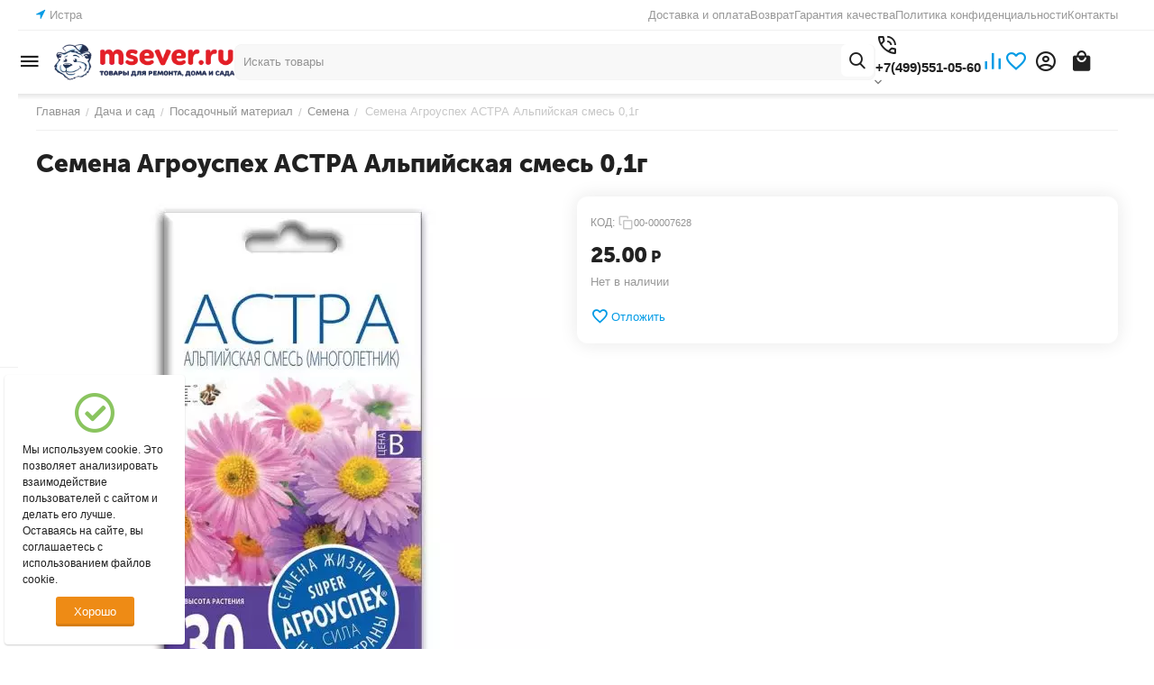

--- FILE ---
content_type: text/html; charset=utf-8
request_url: https://msever.ru/dacha-i-sad/posadochnyy-material/semena/semena-agrouspeh-astra-alpiyskaya-smes-0-1g/
body_size: 45892
content:
<!DOCTYPE html>
<html 
    lang="ru"
    dir="ltr"
    class="
 sticky-top-panel   "
>
<head>
<title>Семена Агроуспех АСТРА Альпийская смесь 0,1г за 25.00 руб.</title>
<base href="https://msever.ru/" />
<meta http-equiv="Content-Type" content="text/html; charset=utf-8" data-ca-mode="ultimate" />
<meta name="viewport" content="width=device-width,initial-scale=1.0,minimum-scale=1.0,maximum-scale=1.0,user-scalable=no,viewport-fit=cover" />
<meta name="description" content="Семена: Семена Агроуспех АСТРА Альпийская смесь 0,1г за 25.00 руб. купить с доставкой по РФ" />

    <meta name="keywords" content="Семена Агроуспех АСТРА Альпийская смесь 0,1г купить" />

<meta name="format-detection" content="telephone=no">

            <meta property="og:title" content="Семена Агроуспех АСТРА Альпийская смесь 0,1г" />
            <meta property="og:url" content="https://msever.ru/dacha-i-sad/posadochnyy-material/semena/semena-agrouspeh-astra-alpiyskaya-smes-0-1g/" />
            <meta property="og:image" content="https://msever.ru/images/ab__webp/detailed/4055/e4ae7bbd8b3511ec98bc001e673d5fb4_07916d7c8bd111ec9831001e673d5fb4_jpg.webp" />
            <meta property="og:image:width" content="1000" />
            <meta property="og:image:height" content="1000" />
            <meta property="og:site_name" content="Магазин &quot;Северный&quot;" />
            <meta property="og:type" content="product" />
    
                                                                        <link rel="canonical" href="https://msever.ru/dacha-i-sad/posadochnyy-material/semena/semena-agrouspeh-astra-alpiyskaya-smes-0-1g/" />    
    

    <!-- Inline script moved to the bottom of the page -->
    <meta property="og:type" content="website" />
<meta property="og:locale" content="ru_RU" />
<meta property="og:title" content="Семена Агроуспех АСТРА Альпийская смесь 0,1г за 25.00 руб." />
<meta property="og:description" content="Семена: Семена Агроуспех АСТРА Альпийская смесь 0,1г за 25.00 руб. купить с доставкой по РФ" />
<meta property="og:url" content="https://msever.ru/dacha-i-sad/posadochnyy-material/semena/semena-agrouspeh-astra-alpiyskaya-smes-0-1g/" />
    <meta property="og:image" content="https://msever.ru/images/ab__webp/detailed/4055/e4ae7bbd8b3511ec98bc001e673d5fb4_07916d7c8bd111ec9831001e673d5fb4_jpg.webp" />

    <meta name="theme-color" content="#ffffff">

    <link href="https://msever.ru/images/logos/1/favicon_ms.png" rel="shortcut icon" type="image/png" />

<link rel="preload" crossorigin="anonymous" as="font" href="https://msever.ru/design/themes/abt__unitheme2/media/custom_fonts/MuseoSansBlack.woff?1754215390" type="font/woff" />
<link type="text/css" rel="stylesheet" href="https://msever.ru/var/cache/misc/assets/design/themes/abt__unitheme2/css/standalone.0c2535961551cf39c0a89df6384588701754215334.css?1754215334" /><script data-no-defer>
    window.lazySizesConfig =  {
        loadMode: 2,
        hFac: 0.42857142857143,
        expand: 350,
        expFactor: 1,
        preloadAfterLoad: false
    };
    document.addEventListener('lazybeforeunveil', function(e){
        let element = e.target;
        var bg = element.getAttribute('data-background-url');
        if(bg){
            var bgImg = $(new Image());
            bgImg.attr('src', bg);
            bgImg.on('load', function () {
                $(element).css({
                    'background-image': "url('" + bg + "')"
                }).removeAttr('data-background-url')
            });
        }
    });
</script>
    <!-- Inline script moved to the bottom of the page -->

<link rel="preload" href="https://msever.ru/images/ab__webp/logos/1/logo_msever.ru_1_png.webp" as="image" fetchpriority="high">
<link rel="preload" href="https://msever.ru/images/ab__webp/thumbnails/570/570/detailed/4055/e4ae7bbd8b3511ec98bc001e673d5fb4_07916d7c8bd111ec9831001e673d5fb4_jpg.webp" as="image" fetchpriority="high">
</head>

<body class=" desktop-screen user-is-guest">
            
        <div class="ty-tygh  " data-ca-element="mainContainer" id="tygh_container">

        <div id="ajax_overlay" class="ty-ajax-overlay"></div>
<div id="ajax_loading_box" class="ty-ajax-loading-box"></div>
        <div class="cm-notification-container notification-container">
</div>
        <div class="ty-helper-container "
                    id="tygh_main_container">
                                             
<div class="tygh-top-panel clearfix">
                <div class="container-fluid  top-grid">
                                                
                                        
                                        
                <div class="container-fluid-row container-fluid-row-full-width ">
<div class="row-fluid ">        <div class="span16 " >
                    <div class="row-fluid ">        <div class="span3 top-grid-location " >
                    <div class="ty-geo-maps__geolocation"
         data-ca-geo-map-location-is-location-detected="false"
         data-ca-geo-map-location-element="location_block"
         id="geo_maps_location_block_162"
    >
        <span class="hidden">Город: </span>
        
        
    
    
    <a id="opener_geo_maps_location_dialog_162"
        class="cm-dialog-opener cm-dialog-auto-size ty-geo-maps__geolocation__opener"
        href="https://msever.ru/index.php?dispatch=geo_maps.customer_geolocation"         data-ca-target-id="content_geo_maps_location_dialog_162"
                data-ca-dialog-title="Местоположение покупателя"        
        rel="nofollow"
    >
        <span><i class="ty-icon-location-arrow"></i></span>        <bdi class="ty-geo-maps__geolocation__opener-text">            <span data-ca-geo-map-location-element="location" class="ty-geo-maps__geolocation__location">Истра</span>
        </bdi>            </a>


    <!--geo_maps_location_block_162--></div>
            </div>

                                        
            
        <div class="span13 top-links-grid " >
                    <div class="top-quick-links ty-float-right">
                    

        <div class="ty-text-links-wrapper">
        <div id="sw_text_links_165" class="ty-text-links-btn cm-combination">
            <span class="ty-icon ty-icon-short-list" ></span>
            <span class="ty-icon ty-icon-down-micro ty-text-links-btn__arrow" ></span>
        </div>
    
        <ul id="text_links_165" class="ty-text-links  cm-popup-box ty-text-links_show_inline"><li class="ty-text-links__item ty-level-0  ty-text-links__item--inline ty-quick-menu__delivery"><a class="ty-text-links__a ty-text-links__a--level-0  ty-text-links__a--inline" href="https://msever.ru/oplata-i-dostavka/">Доставка и оплата</a></li><li class="ty-text-links__item ty-level-0  ty-text-links__item--inline"><a class="ty-text-links__a ty-text-links__a--level-0  ty-text-links__a--inline" href="https://msever.ru/vozvrat/">Возврат</a></li><li class="ty-text-links__item ty-level-0  ty-text-links__item--inline"><a class="ty-text-links__a ty-text-links__a--level-0  ty-text-links__a--inline" href="https://msever.ru/garantiya-kachestva-i-servisnoe-obsluzhivanie/">Гарантия качества</a></li><li class="ty-text-links__item ty-level-0  ty-text-links__item--inline"><a class="ty-text-links__a ty-text-links__a--level-0  ty-text-links__a--inline" href="https://msever.ru/politika-konfidencialnosti/">Политика конфиденциальности</a></li><li class="ty-text-links__item ty-level-0  ty-text-links__item--inline ty-quick-menu__contacts"><a class="ty-text-links__a ty-text-links__a--level-0  ty-text-links__a--inline" href="https://msever.ru/kontakty/">Контакты</a></li></ul>

    </div>
                    </div>
            </div>
</div>
            </div>
</div>
    </div>    
        </div>
    

</div>

<div class="tygh-header clearfix">
                <div class="container-fluid  header-grid light-header v2">
                                                
                                        
                                        
                                        
                <div class="container-fluid-row">
<div class="row-fluid ">        <div class="span16 top-menu-grid " >
                    <div class="row-fluid ">        <div class="span4 top-logo " >
                    <div id="sw_dropdown_554" class="ut2-sp-n cm-combination cm-abt--ut2-toggle-scroll  cm-external-triggered"><span><i class="ut2-icon-outline-menu"></i></span></div><div id="dropdown_554" class="ut2-sw-b hidden cm-external-click" data-ca-external-click-id="sw_dropdown_554"></div><div class="ut2-sw-w" style="display: none;"><div class="ut2-scroll"><div class="ut2-sw"><div class="ut2-sp-f cm-combination cm-abt--ut2-toggle-scroll" id="off_dropdown_554" style="display:none;"><i class="ut2-icon-baseline-close"></i></div><div class="ut2-rb"><div class="ty-logo-container">
    
            <a href="https://msever.ru/" title="">
        
    


    





        
                            
        
        <img class="ty-pict  ty-logo-container__image   cm-image" width="550" height="112" alt="" title="" src="https://msever.ru/images/ab__webp/logos/1/logo_msever.ru_1_png.webp" />

    
            </a>
    </div></div><nav class="ut2-fm "><div class="ut2-fmbtm hidden">Назад к главному</div><div class="ut2-fmw"><div class="ut2-lfl  ut2-lfl_inclusive">            


    
                


                    
                    
                    
            

            
    
                                            <img class="ty-pict  ut2-lfl-icon lazyload   cm-image" alt="" title="" srcset="[data-uri]" src="[data-uri]" data-srcset="https://msever.ru/images/ab__webp/thumbnails/64/64/abt__ut2/menu-with-icon/1352/1_Техника_STIHL-1_png.webp 2x" width="32" height="32" data-src="https://msever.ru/images/ab__webp/thumbnails/32/32/abt__ut2/menu-with-icon/1352/1_Техника_STIHL-1_png.webp" />

<p class="ut2-lfl__head"><a href="/stihl/"><span class="ut2-lfl__head__t"><span class="ut2-lfl__head__name">Техника STIHL</span></span></a></p><i></i><div class="ut2-slw"><div class="ut2-lsl"><p><a href="https://msever.ru/stihl/akkumulyatornaya-tehnika-stihl/"><span>Аккумуляторная техника STIHL</span></a></p></div><div class="ut2-lsl"><p><a href="https://msever.ru/stihl/benzokosy-elektrotrimmery-stihl/"><span>Бензокосы, Электротриммеры STIHL</span></a></p><div class="ut2-tlw"><a href="https://msever.ru/stihl/benzokosy-elektrotrimmery-stihl/benzokosy-stihl/" class="">Бензокосы STIHL</a><a href="https://msever.ru/stihl/benzokosy-elektrotrimmery-stihl/nozhi-dlya-motokos-i-kustorezov-stihl/" class="">Ножи для мотокос и кусторезов STIHL</a><a href="https://msever.ru/stihl/benzokosy-elektrotrimmery-stihl/remni-dlya-motokos-stihl/" class="">Ремни для мотокос STIHL</a><a href="https://msever.ru/stihl/benzokosy-elektrotrimmery-stihl/trimmernaya-leska-stihl/" class="">Триммерная леска STIHL</a><a href="https://msever.ru/stihl/benzokosy-elektrotrimmery-stihl/trimmernye-golovki-stihl/" class="">Триммерные головки  STIHL</a><a href="https://msever.ru/stihl/benzokosy-elektrotrimmery-stihl/elektrotrimmery-stihl/" class="">Электротриммеры  STIHL</a></div></div><div class="ut2-lsl"><p><a href="https://msever.ru/stihl/benzopily-elektropily-stihl/"><span>Бензопилы, Электропилы STIHL</span></a></p><div class="ut2-tlw"><a href="https://msever.ru/stihl/benzopily-elektropily-stihl/benzopily-stihl/" class="">Бензопилы  STIHL</a><a href="https://msever.ru/stihl/benzopily-elektropily-stihl/instrument-dlya-zatochki-rezhuschey-garnitury/" class="">Инструмент для заточки режущей гарнитуры</a><a href="https://msever.ru/stihl/benzopily-elektropily-stihl/sumki-i-futlyary-stihl/" class="">Сумки и футляры STIHL</a><a href="https://msever.ru/stihl/benzopily-elektropily-stihl/cepi-stihl/" class="">Цепи STIHL</a><a href="https://msever.ru/stihl/benzopily-elektropily-stihl/shiny-dlya-benzopil-i-elektropil/" class="">Шины для бензопил и  электропил</a><a href="https://msever.ru/stihl/benzopily-elektropily-stihl/elektropily-stihl/" class="">Электропилы STIHL</a></div></div><div class="ut2-lsl"><p><a href="https://msever.ru/stihl/vozduhoduvki-opryskivateli-stihl/"><span>Воздуходувки, Опрыскиватели STIHL</span></a></p></div><div class="ut2-lsl"><p><a href="https://msever.ru/stihl/gazonokosilki-aeratory/"><span>Газонокосилки/Аэраторы</span></a></p></div><div class="ut2-lsl"><p><a href="https://msever.ru/stihl/zapchasti-stihl/"><span>Запчасти STIHL</span></a></p></div><div class="ut2-lsl"><p><a href="https://msever.ru/stihl/izmelchiteli-sadovye-stihl/"><span>Измельчители садовые STIHL</span></a></p></div><div class="ut2-lsl"><p><a href="https://msever.ru/stihl/masla-smazki-kanistry-stihl/"><span>Масла, Смазки, Канистры STIHL</span></a></p></div><div class="ut2-lsl"><p><a href="https://msever.ru/stihl/moyki-pylesosy-stihl/"><span>Мойки, Пылесосы STIHL</span></a></p></div><div class="ut2-lsl"><p><a href="https://msever.ru/stihl/nozhnicy-vysotorezy-stihl/"><span>Ножницы, Высоторезы STIHL</span></a></p></div><div class="ut2-lsl"><p><a href="https://msever.ru/stihl/sredstva-zaschity-aksessuary-stihl/"><span>Средства защиты, Аксессуары STIHL</span></a></p></div></div></div><div class="ut2-lfl  ut2-lfl_inclusive">            


    
                


                    
                    
                    
            

            
    
                                            <img class="ty-pict  ut2-lfl-icon lazyload   cm-image" alt="" title="" srcset="[data-uri]" src="[data-uri]" data-srcset="https://msever.ru/images/ab__webp/thumbnails/64/64/abt__ut2/menu-with-icon/1353/1_Дача_и_сад-3_png.webp 2x" width="32" height="32" data-src="https://msever.ru/images/ab__webp/thumbnails/32/32/abt__ut2/menu-with-icon/1353/1_Дача_и_сад-3_png.webp" />

<p class="ut2-lfl__head"><a href="/dacha-i-sad/"><span class="ut2-lfl__head__t"><span class="ut2-lfl__head__name">Дача и сад</span></span></a></p><i></i><div class="ut2-slw"><div class="ut2-lsl"><p><a href="https://msever.ru/dacha-i-sad/grunty-udobreniya/"><span>Грунты, Удобрения</span></a></p><div class="ut2-tlw"><a href="https://msever.ru/dacha-i-sad/grunty-udobreniya/gerbicidy/" class="">Гербициды</a><a href="https://msever.ru/dacha-i-sad/grunty-udobreniya/grunty/" class="">Грунты</a><a href="https://msever.ru/dacha-i-sad/grunty-udobreniya/insekticidy-sredstva-ot-nasekomyh-i-gryzunov/" class="">Инсектициды, Средства от насекомых и грызунов</a><a href="https://msever.ru/dacha-i-sad/grunty-udobreniya/sredstva-ot-bolezney/" class="">Средства от болезней</a><a href="https://msever.ru/dacha-i-sad/grunty-udobreniya/udobreniya/" class="">Удобрения</a></div></div><div class="ut2-lsl ut2-lsl__more"><p><a href="https://msever.ru/dacha-i-sad/dekor-sadovyy/"><span>Декор садовый</span></a></p><div class="ut2-tlw"><a href="javascript:void(0);" onclick="$(this).parent().find('a').removeClass('hidden');$(this).addClass('hidden');" class="ut2-lsl__more-link" title=""><span>Еще</span></a><a href="https://msever.ru/dacha-i-sad/dekor-sadovyy/balkonnye-yaschiki-gorshki-dlya-rassady/" class="">Балконные ящики, Горшки для рассады</a><a href="https://msever.ru/dacha-i-sad/dekor-sadovyy/bordyury-zabory/" class="">Бордюры, Заборы</a><a href="https://msever.ru/dacha-i-sad/dekor-sadovyy/kormushki-korzinki-fruktovnicy/" class="">Кормушки, Корзинки, Фруктовницы</a><a href="https://msever.ru/dacha-i-sad/dekor-sadovyy/lenta-bordyurnaya/" class="">Лента бордюрная</a><a href="https://msever.ru/dacha-i-sad/dekor-sadovyy/mulyazhi-fruktov-i-cvetov/" class="">Муляжи фруктов и цветов</a><a href="https://msever.ru/dacha-i-sad/dekor-sadovyy/opory-arki-stikery/" class="">Опоры, Арки, Стикеры</a><a href="https://msever.ru/dacha-i-sad/dekor-sadovyy/sadovye-reshetki/" class="">Садовые решетки</a><a href="https://msever.ru/dacha-i-sad/dekor-sadovyy/svetilniki-na-solnechnyh-batareyah/" class="">Светильники на солнечных батареях</a><a href="https://msever.ru/dacha-i-sad/dekor-sadovyy/stoyki-dlya-cvetov-kovanye/" class="">Стойки для цветов кованые</a><a href="https://msever.ru/dacha-i-sad/dekor-sadovyy/ukrasheniya-sadovye/" class="">Украшения садовые</a><a href="https://msever.ru/dacha-i-sad/dekor-sadovyy/figury-sadovye/" class=" hidden">Фигуры садовые</a><a href="https://msever.ru/dacha-i-sad/dekor-sadovyy/flyugery/" class=" hidden">Флюгеры</a><a href="https://msever.ru/dacha-i-sad/dekor-sadovyy/fontany/" class=" hidden">Фонтаны</a><a href="https://msever.ru/dacha-i-sad/dekor-sadovyy/cvetochnye-gorshki-i-kashpo/" class=" hidden">Цветочные горшки и кашпо</a></div></div><div class="ut2-lsl"><p><a href="https://msever.ru/dacha-i-sad/dushi-dachnye/"><span>Души дачные</span></a></p></div><div class="ut2-lsl"><p><a href="https://msever.ru/dacha-i-sad/kovriki/"><span>Коврики</span></a></p></div><div class="ut2-lsl"><p><a href="https://msever.ru/dacha-i-sad/kompostery/"><span>Компостеры</span></a></p></div><div class="ut2-lsl ut2-lsl__more"><p><a href="https://msever.ru/dacha-i-sad/pechi/"><span>Печи</span></a></p><div class="ut2-tlw"><a href="javascript:void(0);" onclick="$(this).parent().find('a').removeClass('hidden');$(this).addClass('hidden');" class="ut2-lsl__more-link" title=""><span>Еще</span></a><a href="https://msever.ru/dacha-i-sad/pechi/baki-dlya-vody/" class="">Баки для воды</a><a href="https://msever.ru/dacha-i-sad/pechi/dymohody-dlya-pechey-i-kaminov/" class="">Дымоходы для печей и  каминов</a><a href="https://msever.ru/dacha-i-sad/pechi/izolyacionnye-materialy-dlya-pechey/" class="">Изоляционные материалы для печей</a><a href="https://msever.ru/dacha-i-sad/pechi/kamni-dlya-pechey/" class="">Камни для печей</a><a href="https://msever.ru/dacha-i-sad/pechi/nabory-kaminnye/" class="">Наборы каминные</a><a href="https://msever.ru/dacha-i-sad/pechi/pechi-dlya-ban-i-saun/" class="">Печи для бань и саун</a><a href="https://msever.ru/dacha-i-sad/pechi/pechi-otopitelnye/" class="">Печи отопительные</a><a href="https://msever.ru/dacha-i-sad/pechi/pechnoe-kaminnoe-lite/" class="">Печное, каминное литье</a><a href="https://msever.ru/dacha-i-sad/pechi/toplivnye-brikety/" class="">Топливные брикеты</a><a href="https://msever.ru/dacha-i-sad/pechi/chistka-dymohoda/" class="">Чистка дымохода</a><a href="https://msever.ru/dacha-i-sad/pechi/ekrany-drovnicy/" class=" hidden">Экраны, дровницы</a></div></div><div class="ut2-lsl"><p><a href="https://msever.ru/dacha-i-sad/plenka-ukryvnoy-material/"><span>Пленка, Укрывной материал</span></a></p></div><div class="ut2-lsl"><p><a href="https://msever.ru/dacha-i-sad/poliv/"><span>Полив</span></a></p><div class="ut2-tlw"><a href="https://msever.ru/dacha-i-sad/poliv/gardena/" class="">Gardena</a><a href="https://msever.ru/dacha-i-sad/poliv/katushki-dlya-shlangov/" class="">Катушки для шлангов</a><a href="https://msever.ru/dacha-i-sad/poliv/sistema-poliva/" class="">Система полива</a><a href="https://msever.ru/dacha-i-sad/poliv/shlangi/" class="">Шланги</a></div></div><div class="ut2-lsl"><p><a href="https://msever.ru/dacha-i-sad/posadochnyy-material/"><span>Посадочный материал</span></a></p><div class="ut2-tlw"><a href="https://msever.ru/dacha-i-sad/posadochnyy-material/gazon/" class="">Газон</a><a href="https://msever.ru/dacha-i-sad/posadochnyy-material/rassada/" class="">Рассада</a><a href="https://msever.ru/dacha-i-sad/posadochnyy-material/sazhency/" class="">Саженцы</a><a href="https://msever.ru/dacha-i-sad/posadochnyy-material/semena/" class="">Семена</a></div></div><div class="ut2-lsl"><p><a href="https://msever.ru/dacha-i-sad/prudy-plastikovye/"><span>Пруды пластиковые</span></a></p></div><div class="ut2-lsl ut2-lsl__more"><p><a href="https://msever.ru/dacha-i-sad/sadovyy-inventar/"><span>Садовый инвентарь</span></a></p><div class="ut2-tlw"><a href="javascript:void(0);" onclick="$(this).parent().find('a').removeClass('hidden');$(this).addClass('hidden');" class="ut2-lsl__more-link" title=""><span>Еще</span></a><a href="https://msever.ru/dacha-i-sad/sadovyy-inventar/fiskars/" class="">Fiskars</a><a href="https://msever.ru/dacha-i-sad/sadovyy-inventar/bury-sad.-kosy-serpy-pily/" class="">Буры сад.,косы,серпы,пилы</a><a href="https://msever.ru/dacha-i-sad/sadovyy-inventar/grabli-vily/" class="">Грабли, Вилы</a><a href="https://msever.ru/dacha-i-sad/sadovyy-inventar/instrumenty-dlya-podrezki/" class="">Инструменты для подрезки</a><a href="https://msever.ru/dacha-i-sad/sadovyy-inventar/korneudalitel-kultivator-vilki-posad./" class="">Корнеудалитель,культиватор,вилки посад.</a><a href="https://msever.ru/dacha-i-sad/sadovyy-inventar/lampy-payalnye-kerosinovye/" class="">Лампы паяльные, керосиновые</a><a href="https://msever.ru/dacha-i-sad/sadovyy-inventar/leyki-opryskivateli/" class="">Лейки, Опрыскиватели</a><a href="https://msever.ru/dacha-i-sad/sadovyy-inventar/lopaty/" class="">Лопаты</a><a href="https://msever.ru/dacha-i-sad/sadovyy-inventar/motygi-tyapki/" class="">Мотыги, Тяпки</a><a href="https://msever.ru/dacha-i-sad/sadovyy-inventar/nabory-sadovogo-instrumenta/" class="">Наборы садового инструмента</a><a href="https://msever.ru/dacha-i-sad/sadovyy-inventar/parniki-dugi/" class=" hidden">Парники, Дуги</a><a href="https://msever.ru/dacha-i-sad/sadovyy-inventar/sbor-i-hranenie-urozhaya/" class=" hidden">Сбор и хранение урожая</a><a href="https://msever.ru/dacha-i-sad/sadovyy-inventar/seyalki-aeratory/" class=" hidden">Сеялки, Аэраторы</a><a href="https://msever.ru/dacha-i-sad/sadovyy-inventar/sovki-sadovye/" class=" hidden">Совки садовые</a><a href="https://msever.ru/dacha-i-sad/sadovyy-inventar/tachki/" class=" hidden">Тачки</a></div></div><div class="ut2-lsl"><p><a href="https://msever.ru/dacha-i-sad/sr-va-dlya-vygrebnyh-yam/"><span>Ср-ва для выгребных ям</span></a></p></div><div class="ut2-lsl"><p><a href="https://msever.ru/dacha-i-sad/tovary-dlya-zhivotnyh/"><span>Товары для животных</span></a></p><div class="ut2-tlw"><a href="https://msever.ru/dacha-i-sad/tovary-dlya-zhivotnyh/podstilka/" class="">Подстилка</a></div></div><div class="ut2-lsl ut2-lsl__more"><p><a href="https://msever.ru/dacha-i-sad/tovary-dlya-otdyha-na-dache/"><span>Товары для отдыха на даче</span></a></p><div class="ut2-tlw"><a href="javascript:void(0);" onclick="$(this).parent().find('a').removeClass('hidden');$(this).addClass('hidden');" class="ut2-lsl__more-link" title=""><span>Еще</span></a><a href="https://msever.ru/dacha-i-sad/tovary-dlya-otdyha-na-dache/gamaki/" class="">Гамаки</a><a href="https://msever.ru/dacha-i-sad/tovary-dlya-otdyha-na-dache/dlya-detey/" class="">Для детей</a><a href="https://msever.ru/dacha-i-sad/tovary-dlya-otdyha-na-dache/kacheli-sadovye/" class="">Качели садовые</a><a href="https://msever.ru/dacha-i-sad/tovary-dlya-otdyha-na-dache/komplekty-sadovoy-mebeli/" class="">Комплекты садовой мебели</a><a href="https://msever.ru/dacha-i-sad/tovary-dlya-otdyha-na-dache/lezhaki-i-shezlongi/" class="">Лежаки и шезлонги</a><a href="https://msever.ru/dacha-i-sad/tovary-dlya-otdyha-na-dache/mangaly-grili-tandyry-koptilni/" class="">Мангалы, Грили, Тандыры, Коптильни</a><a href="https://msever.ru/dacha-i-sad/tovary-dlya-otdyha-na-dache/naduvnye-krovati-raskladushki/" class="">Надувные кровати, раскладушки</a><a href="https://msever.ru/dacha-i-sad/tovary-dlya-otdyha-na-dache/plyazhnye-zonty/" class="">Пляжные зонты</a><a href="https://msever.ru/dacha-i-sad/tovary-dlya-otdyha-na-dache/podvesnye-kresla/" class="">Подвесные кресла</a><a href="https://msever.ru/dacha-i-sad/tovary-dlya-otdyha-na-dache/skameyki-lavochki/" class="">Скамейки, лавочки</a><a href="https://msever.ru/dacha-i-sad/tovary-dlya-otdyha-na-dache/stoly/" class=" hidden">Столы</a><a href="https://msever.ru/dacha-i-sad/tovary-dlya-otdyha-na-dache/stulya-i-kresla/" class=" hidden">Стулья и кресла</a><a href="https://msever.ru/dacha-i-sad/tovary-dlya-otdyha-na-dache/shatry-tenty-palatki/" class=" hidden">Шатры, тенты, палатки</a><a href="https://msever.ru/dacha-i-sad/tovary-dlya-otdyha-na-dache/etazherki/" class=" hidden">Этажерки</a></div></div><div class="ut2-lsl"><p><a href="https://msever.ru/dacha-i-sad/uborka-snega/"><span>Уборка снега</span></a></p><div class="ut2-tlw"><a href="https://msever.ru/dacha-i-sad/uborka-snega/ledoruby/" class="">Ледорубы</a><a href="https://msever.ru/dacha-i-sad/uborka-snega/lopaty-dlya-snega/" class="">Лопаты для снега</a><a href="https://msever.ru/dacha-i-sad/uborka-snega/reagenty/" class="">Реагенты</a><a href="https://msever.ru/dacha-i-sad/uborka-snega/skrepery/" class="">Скреперы</a></div></div><div class="ut2-lsl"><p><a href="https://msever.ru/dacha-i-sad/umyvalniki-dachnye/"><span>Умывальники дачные</span></a></p></div></div></div><div class="ut2-lfl  ut2-lfl_inclusive">            


    
                


                    
                    
                    
            

            
    
                                            <img class="ty-pict  ut2-lfl-icon lazyload   cm-image" alt="" title="" srcset="[data-uri]" src="[data-uri]" data-srcset="https://msever.ru/images/ab__webp/thumbnails/64/64/abt__ut2/menu-with-icon/1353/1_Инструменты_-5_png.webp 2x" width="32" height="32" data-src="https://msever.ru/images/ab__webp/thumbnails/32/32/abt__ut2/menu-with-icon/1353/1_Инструменты_-5_png.webp" />

<p class="ut2-lfl__head"><a href="/instrumenty/"><span class="ut2-lfl__head__t"><span class="ut2-lfl__head__name">Инструменты</span></span></a></p><i></i><div class="ut2-slw"><div class="ut2-lsl ut2-lsl__more"><p><a href="https://msever.ru/instrumenty/avtotovary/"><span>Автотовары</span></a></p><div class="ut2-tlw"><a href="javascript:void(0);" onclick="$(this).parent().find('a').removeClass('hidden');$(this).addClass('hidden');" class="ut2-lsl__more-link" title=""><span>Еще</span></a><a href="https://msever.ru/instrumenty/avtotovary/avtoaksessuary/" class="">Автоаксессуары</a><a href="https://msever.ru/instrumenty/avtotovary/avtoholodilniki/" class="">Автохолодильники</a><a href="https://msever.ru/instrumenty/avtotovary/domkraty/" class="">Домкраты</a><a href="https://msever.ru/instrumenty/avtotovary/zaryadnye-ustroystva/" class="">Зарядные устройства</a><a href="https://msever.ru/instrumenty/avtotovary/kompressory-avtomobilnye/" class="">Компрессоры автомобильные</a><a href="https://msever.ru/instrumenty/avtotovary/kreplenie-gruza/" class="">Крепление груза</a><a href="https://msever.ru/instrumenty/avtotovary/lebedki-avtomobilnye/" class="">Лебедки автомобильные</a><a href="https://msever.ru/instrumenty/avtotovary/lopaty-avtomobilnye/" class="">Лопаты автомобильные</a><a href="https://msever.ru/instrumenty/avtotovary/stekloomyvatel/" class="">Стеклоомыватель</a><a href="https://msever.ru/instrumenty/avtotovary/shpricy-dlya-smazki/" class="">Шприцы для смазки</a><a href="https://msever.ru/instrumenty/avtotovary/schetki-smetki-dlya-avtomobiley/" class=" hidden">Щетки-сметки для Автомобилей</a></div></div><div class="ut2-lsl"><p><a href="https://msever.ru/instrumenty/izmeritelno-razmetochnyy-instrument/"><span>Измерительно-разметочный инструмент</span></a></p><div class="ut2-tlw"><a href="https://msever.ru/instrumenty/izmeritelno-razmetochnyy-instrument/gidrourovni/" class="">Гидроуровни</a><a href="https://msever.ru/instrumenty/izmeritelno-razmetochnyy-instrument/razmetochnyy-material/" class="">Разметочный материал</a><a href="https://msever.ru/instrumenty/izmeritelno-razmetochnyy-instrument/ruletki-mernye-lenty/" class="">Рулетки, Мерные ленты</a><a href="https://msever.ru/instrumenty/izmeritelno-razmetochnyy-instrument/ruchnye-izmeritelnye-instrumenty/" class="">Ручные измерительные инструменты</a><a href="https://msever.ru/instrumenty/izmeritelno-razmetochnyy-instrument/urovni-dalnomery/" class="">Уровни, Дальномеры</a><a href="https://msever.ru/instrumenty/izmeritelno-razmetochnyy-instrument/shablony-dlya-sverleniya/" class="">Шаблоны для сверления</a></div></div><div class="ut2-lsl"><p><a href="https://msever.ru/instrumenty/organizaciya-rabochego-mesta/"><span>Организация рабочего места</span></a></p><div class="ut2-tlw"><a href="https://msever.ru/instrumenty/organizaciya-rabochego-mesta/verstaki/" class="">Верстаки</a><a href="https://msever.ru/instrumenty/organizaciya-rabochego-mesta/lebedki/" class="">Лебедки</a><a href="https://msever.ru/instrumenty/organizaciya-rabochego-mesta/lestnicy-stremyanki/" class="">Лестницы, стремянки</a><a href="https://msever.ru/instrumenty/organizaciya-rabochego-mesta/rashodnye-materialy/" class="">Расходные материалы</a><a href="https://msever.ru/instrumenty/organizaciya-rabochego-mesta/sistemy-hraneniya/" class="">Системы хранения</a><a href="https://msever.ru/instrumenty/organizaciya-rabochego-mesta/upakovochnye-materialy/" class="">Упаковочные материалы</a></div></div><div class="ut2-lsl ut2-lsl__more"><p><a href="https://msever.ru/instrumenty/rashodnye-materialy-i-osnastka-dlya-elektroinstrumenta/"><span>Расходные материалы и оснастка для электроинструмента</span></a></p><div class="ut2-tlw"><a href="javascript:void(0);" onclick="$(this).parent().find('a').removeClass('hidden');$(this).addClass('hidden');" class="ut2-lsl__more-link" title=""><span>Еще</span></a><a href="https://msever.ru/instrumenty/rashodnye-materialy-i-osnastka-dlya-elektroinstrumenta/bity/" class="">Биты</a><a href="https://msever.ru/instrumenty/rashodnye-materialy-i-osnastka-dlya-elektroinstrumenta/diski/" class="">Диски</a><a href="https://msever.ru/instrumenty/rashodnye-materialy-i-osnastka-dlya-elektroinstrumenta/zapchasti-dlya-elektroinstrumenta/" class="">Запчасти для электроинструмента</a><a href="https://msever.ru/instrumenty/rashodnye-materialy-i-osnastka-dlya-elektroinstrumenta/koronki/" class="">Коронки</a><a href="https://msever.ru/instrumenty/rashodnye-materialy-i-osnastka-dlya-elektroinstrumenta/krugi-dlya-tochilnyh-stankov/" class="">Круги для точильных станков</a><a href="https://msever.ru/instrumenty/rashodnye-materialy-i-osnastka-dlya-elektroinstrumenta/krugi-lepestkovye/" class="">Круги лепестковые</a><a href="https://msever.ru/instrumenty/rashodnye-materialy-i-osnastka-dlya-elektroinstrumenta/masla-smazki/" class="">Масла, Смазки</a><a href="https://msever.ru/instrumenty/rashodnye-materialy-i-osnastka-dlya-elektroinstrumenta/nasadki-dlya-mikserov/" class="">Насадки для миксеров</a><a href="https://msever.ru/instrumenty/rashodnye-materialy-i-osnastka-dlya-elektroinstrumenta/nasadki-dlya-mfe/" class="">Насадки для МФЭ</a><a href="https://msever.ru/instrumenty/rashodnye-materialy-i-osnastka-dlya-elektroinstrumenta/nozhi-dlya-rubankov/" class="">Ножи для рубанков</a><a href="https://msever.ru/instrumenty/rashodnye-materialy-i-osnastka-dlya-elektroinstrumenta/patrony-perehodniki-dlya-dreley/" class=" hidden">Патроны, Переходники для дрелей</a><a href="https://msever.ru/instrumenty/rashodnye-materialy-i-osnastka-dlya-elektroinstrumenta/pilki-dlya-lobzikov/" class=" hidden">Пилки для лобзиков</a><a href="https://msever.ru/instrumenty/rashodnye-materialy-i-osnastka-dlya-elektroinstrumenta/pylesborniki/" class=" hidden">Пылесборники</a><a href="https://msever.ru/instrumenty/rashodnye-materialy-i-osnastka-dlya-elektroinstrumenta/sverla-bury-piki-zubila/" class=" hidden">Сверла, Буры, Пики, Зубила</a><a href="https://msever.ru/instrumenty/rashodnye-materialy-i-osnastka-dlya-elektroinstrumenta/stoyki-dlya-elektroinstrumenta/" class=" hidden">Стойки для электроинструмента</a><a href="https://msever.ru/instrumenty/rashodnye-materialy-i-osnastka-dlya-elektroinstrumenta/tarelki-opornye/" class=" hidden">Тарелки опорные</a><a href="https://msever.ru/instrumenty/rashodnye-materialy-i-osnastka-dlya-elektroinstrumenta/frezy/" class=" hidden">Фрезы</a><a href="https://msever.ru/instrumenty/rashodnye-materialy-i-osnastka-dlya-elektroinstrumenta/cepi-shiny-svechi/" class=" hidden">Цепи, Шины, Свечи</a><a href="https://msever.ru/instrumenty/rashodnye-materialy-i-osnastka-dlya-elektroinstrumenta/shlifovalnaya-lenta-beskonechnaya/" class=" hidden">Шлифовальная лента бесконечная</a><a href="https://msever.ru/instrumenty/rashodnye-materialy-i-osnastka-dlya-elektroinstrumenta/shlifovalnye-krugi-i-nasadki/" class=" hidden">Шлифовальные круги и насадки</a><a href="https://msever.ru/instrumenty/rashodnye-materialy-i-osnastka-dlya-elektroinstrumenta/shlifovalnye-listy-i-treugolniki/" class=" hidden">Шлифовальные листы и треугольники</a></div></div><div class="ut2-lsl ut2-lsl__more"><p><a href="https://msever.ru/instrumenty/ruchnoy-instrument/"><span>Ручной инструмент</span></a></p><div class="ut2-tlw"><a href="javascript:void(0);" onclick="$(this).parent().find('a').removeClass('hidden');$(this).addClass('hidden');" class="ut2-lsl__more-link" title=""><span>Еще</span></a><a href="https://msever.ru/instrumenty/ruchnoy-instrument/boltorezy/" class="">Болторезы</a><a href="https://msever.ru/instrumenty/ruchnoy-instrument/bruski-abrazivnye/" class="">Бруски абразивные</a><a href="https://msever.ru/instrumenty/ruchnoy-instrument/dyrokoly-i-prosekateli/" class="">Дыроколы и просекатели</a><a href="https://msever.ru/instrumenty/ruchnoy-instrument/zubila-kernery-proboyniki/" class="">Зубила, Кернеры, Пробойники</a><a href="https://msever.ru/instrumenty/ruchnoy-instrument/kluppy-trubogiby/" class="">Клуппы, Трубогибы</a><a href="https://msever.ru/instrumenty/ruchnoy-instrument/klyuchi/" class="">Ключи</a><a href="https://msever.ru/instrumenty/ruchnoy-instrument/kryuki-vyazalnye/" class="">Крюки вязальные</a><a href="https://msever.ru/instrumenty/ruchnoy-instrument/lomy-gvozdodery/" class="">Ломы, гвоздодеры</a><a href="https://msever.ru/instrumenty/ruchnoy-instrument/magnity/" class="">Магниты</a><a href="https://msever.ru/instrumenty/ruchnoy-instrument/molotki-kiyanki-kirki/" class="">Молотки, Киянки, Кирки</a><a href="https://msever.ru/instrumenty/ruchnoy-instrument/nabory-instrumentov/" class=" hidden">Наборы инструментов</a><a href="https://msever.ru/instrumenty/ruchnoy-instrument/napilniki/" class=" hidden">Напильники</a><a href="https://msever.ru/instrumenty/ruchnoy-instrument/nozhi/" class=" hidden">Ножи</a><a href="https://msever.ru/instrumenty/ruchnoy-instrument/nozhnicy/" class=" hidden">Ножницы</a><a href="https://msever.ru/instrumenty/ruchnoy-instrument/nozhovki-i-pily/" class=" hidden">Ножовки и пилы</a><a href="https://msever.ru/instrumenty/ruchnoy-instrument/otvertki/" class=" hidden">Отвертки</a><a href="https://msever.ru/instrumenty/ruchnoy-instrument/plitkorezy/" class=" hidden">Плиткорезы</a><a href="https://msever.ru/instrumenty/ruchnoy-instrument/ploskogubcy-kleschi/" class=" hidden">Плоскогубцы, Клещи</a><a href="https://msever.ru/instrumenty/ruchnoy-instrument/rubanki/" class=" hidden">Рубанки</a><a href="https://msever.ru/instrumenty/ruchnoy-instrument/stameski-rezcy/" class=" hidden">Стамески, Резцы</a><a href="https://msever.ru/instrumenty/ruchnoy-instrument/steklorezy-steklodomkraty/" class=" hidden">Стеклорезы, Стеклодомкраты</a><a href="https://msever.ru/instrumenty/ruchnoy-instrument/stusla/" class=" hidden">Стусла</a><a href="https://msever.ru/instrumenty/ruchnoy-instrument/topory-kuvaldy/" class=" hidden">Топоры,кувалды</a><a href="https://msever.ru/instrumenty/ruchnoy-instrument/shlifbumaga/" class=" hidden">Шлифбумага</a><a href="https://msever.ru/instrumenty/ruchnoy-instrument/schetki/" class=" hidden">Щетки</a><a href="https://msever.ru/instrumenty/ruchnoy-instrument/yaschiki-sumki-poyasa-dlya-instrumentov/" class=" hidden">Ящики, Сумки, Пояса для инструментов</a></div></div><div class="ut2-lsl"><p><a href="https://msever.ru/instrumenty/sredstva-individualnoy-zaschity/"><span>Средства индивидуальной защиты</span></a></p></div><div class="ut2-lsl"><p><a href="https://msever.ru/instrumenty/fiksiruyuschiy-instrument/"><span>Фиксирующий инструмент</span></a></p><div class="ut2-tlw"><a href="https://msever.ru/instrumenty/fiksiruyuschiy-instrument/zaklepochniki/" class="">Заклепочники</a><a href="https://msever.ru/instrumenty/fiksiruyuschiy-instrument/kleevye-pistolety/" class="">Клеевые пистолеты</a><a href="https://msever.ru/instrumenty/fiksiruyuschiy-instrument/steplery/" class="">Степлеры</a><a href="https://msever.ru/instrumenty/fiksiruyuschiy-instrument/strubciny/" class="">Струбцины</a><a href="https://msever.ru/instrumenty/fiksiruyuschiy-instrument/tiski/" class="">Тиски</a></div></div><div class="ut2-lsl"><p><a href="https://msever.ru/instrumenty/shtukaturno-otdelochnye-instrumenty/"><span>Штукатурно-отделочные инструменты</span></a></p><div class="ut2-tlw"><a href="https://msever.ru/instrumenty/shtukaturno-otdelochnye-instrumenty/emkosti-stroitelnye/" class="">Емкости строительные</a><a href="https://msever.ru/instrumenty/shtukaturno-otdelochnye-instrumenty/kovshi/" class="">Ковши</a><a href="https://msever.ru/instrumenty/shtukaturno-otdelochnye-instrumenty/masterki-kelmy/" class="">Мастерки, Кельмы</a><a href="https://msever.ru/instrumenty/shtukaturno-otdelochnye-instrumenty/pravila/" class="">Правила</a><a href="https://msever.ru/instrumenty/shtukaturno-otdelochnye-instrumenty/terki/" class="">Терки</a><a href="https://msever.ru/instrumenty/shtukaturno-otdelochnye-instrumenty/shlifmaterialy/" class="">Шлифматериалы</a><a href="https://msever.ru/instrumenty/shtukaturno-otdelochnye-instrumenty/shpateli/" class="">Шпатели</a></div></div><div class="ut2-lsl ut2-lsl__more"><p><a href="https://msever.ru/instrumenty/elektroinstrument/"><span>Электроинструмент</span></a></p><div class="ut2-tlw"><a href="javascript:void(0);" onclick="$(this).parent().find('a').removeClass('hidden');$(this).addClass('hidden');" class="ut2-lsl__more-link" title=""><span>Еще</span></a><a href="https://msever.ru/instrumenty/elektroinstrument/aeg/" class="">AEG</a><a href="https://msever.ru/instrumenty/elektroinstrument/bosch/" class="">BOSCH</a><a href="https://msever.ru/instrumenty/elektroinstrument/elitech/" class="">ELITECH</a><a href="https://msever.ru/instrumenty/elektroinstrument/felisatti/" class="">FELISATTI</a><a href="https://msever.ru/instrumenty/elektroinstrument/fit/" class="">FIT</a><a href="https://msever.ru/instrumenty/elektroinstrument/greenworks/" class="">Greenworks 24V</a><a href="https://msever.ru/instrumenty/elektroinstrument/hanskonner/" class="">Hanskonner</a><a href="https://msever.ru/instrumenty/elektroinstrument/hitachi/" class="">HITACHI</a><a href="https://msever.ru/instrumenty/elektroinstrument/jet/" class="">JET</a><a href="https://msever.ru/instrumenty/elektroinstrument/makita/" class="">Makita</a><a href="https://msever.ru/instrumenty/elektroinstrument/pit/" class=" hidden">PIT</a><a href="https://msever.ru/instrumenty/elektroinstrument/profipower/" class=" hidden">PROFIPOWER</a><a href="https://msever.ru/instrumenty/elektroinstrument/steher/" class=" hidden">STEHER</a><a href="https://msever.ru/instrumenty/elektroinstrument/wert/" class=" hidden">WERT</a><a href="https://msever.ru/instrumenty/elektroinstrument/benzopily-elektropily/" class=" hidden">Бензопилы, Электропилы</a><a href="https://msever.ru/instrumenty/elektroinstrument/vihr/" class=" hidden">Вихрь</a><a href="https://msever.ru/instrumenty/elektroinstrument/zubr/" class=" hidden">ЗУБР</a><a href="https://msever.ru/instrumenty/elektroinstrument/interskol/" class=" hidden">Интерскол</a><a href="https://msever.ru/instrumenty/elektroinstrument/mnogofunkcionalnyy-instrument/" class=" hidden">Многофункциональный инструмент</a><a href="https://msever.ru/instrumenty/elektroinstrument/patriot/" class=" hidden">ПАТРИОТ</a><a href="https://msever.ru/instrumenty/elektroinstrument/pylesosy-stroitelnye/" class=" hidden">Пылесосы строительные</a><a href="https://msever.ru/instrumenty/elektroinstrument/resanta/" class=" hidden">Ресанта</a><a href="https://msever.ru/instrumenty/elektroinstrument/stanki-derevoobrabotka/" class=" hidden">Станки БЕЛМАШ</a><a href="https://msever.ru/instrumenty/elektroinstrument/stanki-zatochnye/" class=" hidden">Станки заточные</a><a href="https://msever.ru/instrumenty/elektroinstrument/stanki-plitkoreznye/" class=" hidden">Станки плиткорезные</a><a href="https://msever.ru/instrumenty/elektroinstrument/fiolent/" class=" hidden">Фиолент</a></div></div></div></div><div class="ut2-lfl  ut2-lfl_inclusive">            


    
                


                    
                    
                    
            

            
    
                                            <img class="ty-pict  ut2-lfl-icon lazyload   cm-image" alt="" title="" srcset="[data-uri]" src="[data-uri]" data-srcset="https://msever.ru/images/ab__webp/thumbnails/64/64/abt__ut2/menu-with-icon/1353/1_Интерьер_и_отделка-7_png.webp 2x" width="32" height="32" data-src="https://msever.ru/images/ab__webp/thumbnails/32/32/abt__ut2/menu-with-icon/1353/1_Интерьер_и_отделка-7_png.webp" />

<p class="ut2-lfl__head"><a href="/interer-i-otdelka/"><span class="ut2-lfl__head__t"><span class="ut2-lfl__head__name">Интерьер и отделка</span></span></a></p><i></i><div class="ut2-slw"><div class="ut2-lsl"><p><a href="https://msever.ru/interer-i-otdelka/zhalyuzi/"><span>Жалюзи</span></a></p></div><div class="ut2-lsl"><p><a href="https://msever.ru/interer-i-otdelka/karnizy/"><span>Карнизы</span></a></p><div class="ut2-tlw"><a href="https://msever.ru/interer-i-otdelka/karnizy/blenda/" class="">Бленда</a><a href="https://msever.ru/interer-i-otdelka/karnizy/van-market/" class="">Ван-Маркет</a><a href="https://msever.ru/interer-i-otdelka/karnizy/karnizy-gardiniya/" class="">Карнизы Гардиния</a><a href="https://msever.ru/interer-i-otdelka/karnizy/karnizy-dizayn-2000/" class="">Карнизы Дизайн 2000</a><a href="https://msever.ru/interer-i-otdelka/karnizy/karnizy-le-grand/" class="">Карнизы Ле-Гранд</a></div></div><div class="ut2-lsl"><p><a href="https://msever.ru/interer-i-otdelka/plintusy-napolnye-ugly/"><span>Плинтусы напольные, Углы</span></a></p></div><div class="ut2-lsl"><p><a href="https://msever.ru/interer-i-otdelka/pokrytiya-nastennye/"><span>Покрытия настенные</span></a></p><div class="ut2-tlw"><a href="https://msever.ru/interer-i-otdelka/pokrytiya-nastennye/klei-dlya-oboev/" class="">Клеи для обоев</a><a href="https://msever.ru/interer-i-otdelka/pokrytiya-nastennye/nastennyy-dekor/" class="">Настенный декор</a><a href="https://msever.ru/interer-i-otdelka/pokrytiya-nastennye/oboi/" class="">Обои</a><a href="https://msever.ru/interer-i-otdelka/pokrytiya-nastennye/paneli-plastikovye/" class="">Панели пластиковые</a><a href="https://msever.ru/interer-i-otdelka/pokrytiya-nastennye/plenka-samokleyuschayasya/" class="">Пленка самоклеющаяся</a></div></div><div class="ut2-lsl"><p><a href="https://msever.ru/interer-i-otdelka/pokrytiya-potolochnye/"><span>Покрытия потолочные</span></a></p><div class="ut2-tlw"><a href="https://msever.ru/interer-i-otdelka/pokrytiya-potolochnye/plintus-potolochnyy/" class="">Плинтус потолочный</a><a href="https://msever.ru/interer-i-otdelka/pokrytiya-potolochnye/potolochnaya-plitka/" class="">Потолочная плитка</a><a href="https://msever.ru/interer-i-otdelka/pokrytiya-potolochnye/rozetki/" class="">Розетки</a></div></div><div class="ut2-lsl"><p><a href="https://msever.ru/interer-i-otdelka/portera-tyul/"><span>Портьера,тюль</span></a></p></div></div></div><div class="ut2-lfl  ut2-lfl_inclusive">            


    
                


                    
                    
                    
            

            
    
                                            <img class="ty-pict  ut2-lfl-icon lazyload   cm-image" alt="" title="" srcset="[data-uri]" src="[data-uri]" data-srcset="https://msever.ru/images/ab__webp/thumbnails/64/64/abt__ut2/menu-with-icon/1353/1_Крепеж_и_замки-9_png.webp 2x" width="32" height="32" data-src="https://msever.ru/images/ab__webp/thumbnails/32/32/abt__ut2/menu-with-icon/1353/1_Крепеж_и_замки-9_png.webp" />

<p class="ut2-lfl__head"><a href="/krepezh-zamki/"><span class="ut2-lfl__head__t"><span class="ut2-lfl__head__name">Крепеж, замки</span></span></a></p><i></i><div class="ut2-slw"><div class="ut2-lsl"><p><a href="https://msever.ru/krepezh-zamki/zamochno-skobyanye-izdeliya/"><span>Замочно-скобяные изделия</span></a></p><div class="ut2-tlw"><a href="https://msever.ru/krepezh-zamki/zamochno-skobyanye-izdeliya/dvernye-glazki/" class="">Дверные глазки</a><a href="https://msever.ru/krepezh-zamki/zamochno-skobyanye-izdeliya/dovodchiki/" class="">Доводчики</a><a href="https://msever.ru/krepezh-zamki/zamochno-skobyanye-izdeliya/zamki/" class="">Замки</a><a href="https://msever.ru/krepezh-zamki/zamochno-skobyanye-izdeliya/zaschelki/" class="">Защелки</a><a href="https://msever.ru/krepezh-zamki/zamochno-skobyanye-izdeliya/kryuchok-veshalka/" class="">Крючки-вешалки</a><a href="https://msever.ru/krepezh-zamki/zamochno-skobyanye-izdeliya/lichinki-zamkov/" class="">Личинки замков</a><a href="https://msever.ru/krepezh-zamki/zamochno-skobyanye-izdeliya/petli/" class="">Петли</a><a href="https://msever.ru/krepezh-zamki/zamochno-skobyanye-izdeliya/ruchki-dvernye-mebelnye/" class="">Ручки дверные, Мебельные</a><a href="https://msever.ru/krepezh-zamki/zamochno-skobyanye-izdeliya/furnitura/" class="">Фурнитура</a></div></div><div class="ut2-lsl ut2-lsl__more"><p><a href="https://msever.ru/krepezh-zamki/metizy-krepezh/"><span>Метизы, крепеж</span></a></p><div class="ut2-tlw"><a href="javascript:void(0);" onclick="$(this).parent().find('a').removeClass('hidden');$(this).addClass('hidden');" class="ut2-lsl__more-link" title=""><span>Еще</span></a><a href="https://msever.ru/krepezh-zamki/metizy-krepezh/ankera/" class="">Анкера</a><a href="https://msever.ru/krepezh-zamki/metizy-krepezh/bolt-mebeln./" class="">Болты мебельные</a><a href="https://msever.ru/krepezh-zamki/metizy-krepezh/bolt-ocink./" class="">Болты оцинкованные</a><a href="https://msever.ru/krepezh-zamki/metizy-krepezh/bolty-vinty/" class="">Болты, винты</a><a href="https://msever.ru/krepezh-zamki/metizy-krepezh/gayki-shayby/" class="">Гайки, шайбы</a><a href="https://msever.ru/krepezh-zamki/metizy-krepezh/gvozdi/" class="">Гвозди</a><a href="https://msever.ru/krepezh-zamki/metizy-krepezh/dyubel/" class="">Дюбели</a><a href="https://msever.ru/krepezh-zamki/metizy-krepezh/dyubel-dlya-teploizolyacii/" class="">Дюбели для теплоизоляции</a><a href="https://msever.ru/krepezh-zamki/metizy-krepezh/zaklepki-cvetnye/" class="">Заклепки цветные</a><a href="https://msever.ru/krepezh-zamki/metizy-krepezh/klyaymery/" class="">Кляймеры</a><a href="https://msever.ru/krepezh-zamki/metizy-krepezh/korobki-dlya-melochey/" class=" hidden">Коробки для мелочей</a><a href="https://msever.ru/krepezh-zamki/metizy-krepezh/krestiki-dlya-plitki/" class=" hidden">Крестики для плитки</a><a href="https://msever.ru/krepezh-zamki/metizy-krepezh/kronshteyny/" class=" hidden">Кронштейны</a><a href="https://msever.ru/krepezh-zamki/metizy-krepezh/patrony-montazhnye/" class=" hidden">Патроны монтажные</a><a href="https://msever.ru/krepezh-zamki/metizy-krepezh/reguliruemaya-sistema/" class=" hidden">Регулируемая система</a><a href="https://msever.ru/krepezh-zamki/metizy-krepezh/samorezy/" class=" hidden">Саморезы</a><a href="https://msever.ru/krepezh-zamki/metizy-krepezh/samorezy-krovelnye/" class=" hidden">Саморезы кровельные</a><a href="https://msever.ru/krepezh-zamki/metizy-krepezh/samorezy-po-derevu/" class=" hidden">Саморезы по дереву</a><a href="https://msever.ru/krepezh-zamki/metizy-krepezh/samorezy-po-metallu/" class=" hidden">Саморезы по металлу</a><a href="https://msever.ru/krepezh-zamki/metizy-krepezh/skoby/" class=" hidden">Скобы</a><a href="https://msever.ru/krepezh-zamki/metizy-krepezh/takelazh/" class=" hidden">Такелаж</a><a href="https://msever.ru/krepezh-zamki/metizy-krepezh/ugolki-montazhnye/" class=" hidden">Уголки Монтажные</a><a href="https://msever.ru/krepezh-zamki/metizy-krepezh/homuty/" class=" hidden">Хомуты</a><a href="https://msever.ru/krepezh-zamki/metizy-krepezh/shpilki/" class=" hidden">Шпильки</a><a href="https://msever.ru/krepezh-zamki/metizy-krepezh/shurup-shestigrannik/" class=" hidden">Шурупы-шестигранники</a></div></div></div></div><div class="ut2-lfl  ut2-lfl_inclusive">            


    
                


                    
                    
                    
            

            
    
                                            <img class="ty-pict  ut2-lfl-icon lazyload   cm-image" alt="" title="" srcset="[data-uri]" src="[data-uri]" data-srcset="https://msever.ru/images/ab__webp/thumbnails/64/64/abt__ut2/menu-with-icon/1353/1_Лакокрасочные_материалы-11_png.webp 2x" width="32" height="32" data-src="https://msever.ru/images/ab__webp/thumbnails/32/32/abt__ut2/menu-with-icon/1353/1_Лакокрасочные_материалы-11_png.webp" />

<p class="ut2-lfl__head"><a href="/lakokrasochnye-materialy/"><span class="ut2-lfl__head__t"><span class="ut2-lfl__head__name">Лакокрасочные материалы</span></span></a></p><i></i><div class="ut2-slw"><div class="ut2-lsl"><p><a href="https://msever.ru/lakokrasochnye-materialy/vododispersionnye-kraski/"><span>Водно-дисперсионные краски</span></a></p><div class="ut2-tlw"><a href="https://msever.ru/lakokrasochnye-materialy/vododispersionnye-kraski/kraska-dulux/" class="">Краска Dulux</a><a href="https://msever.ru/lakokrasochnye-materialy/vododispersionnye-kraski/kraska-krafor/" class="">Краска KRAFOR</a><a href="https://msever.ru/lakokrasochnye-materialy/vododispersionnye-kraski/kraska-dali/" class="">Краска ДАЛИ</a><a href="https://msever.ru/lakokrasochnye-materialy/vododispersionnye-kraski/kraska-dekart/" class="">Краска ДЕКАРТ</a><a href="https://msever.ru/lakokrasochnye-materialy/vododispersionnye-kraski/kraska-dyufa/" class="">Краска ДЮФА</a><a href="https://msever.ru/lakokrasochnye-materialy/vododispersionnye-kraski/kraska-lakra/" class="">Краска ЛАКРА</a><a href="https://msever.ru/lakokrasochnye-materialy/vododispersionnye-kraski/kraska-poli-r/" class="">Краска ПОЛИ-Р</a></div></div><div class="ut2-lsl"><p><a href="https://msever.ru/lakokrasochnye-materialy/gruntovki/"><span>Грунтовки</span></a></p></div><div class="ut2-lsl"><p><a href="https://msever.ru/lakokrasochnye-materialy/instrumenty-dlya-pokraski/"><span>Инструменты для покраски</span></a></p><div class="ut2-tlw"><a href="https://msever.ru/lakokrasochnye-materialy/instrumenty-dlya-pokraski/valiki-roliki/" class="">Валики, ролики</a><a href="https://msever.ru/lakokrasochnye-materialy/instrumenty-dlya-pokraski/vannochki-malyarnye/" class="">Ванночки малярные</a><a href="https://msever.ru/lakokrasochnye-materialy/instrumenty-dlya-pokraski/skan-art-lkm/" class="">Декоративные инструменты</a><a href="https://msever.ru/lakokrasochnye-materialy/instrumenty-dlya-pokraski/kisti/" class="">Кисти</a></div></div><div class="ut2-lsl"><p><a href="https://msever.ru/lakokrasochnye-materialy/klei-zhidkie-gvozdi/"><span>Клеи, Жидкие гвозди</span></a></p><div class="ut2-tlw"><a href="https://msever.ru/lakokrasochnye-materialy/klei-zhidkie-gvozdi/zhidkie-gvozdi/" class="">Жидкие гвозди</a><a href="https://msever.ru/lakokrasochnye-materialy/klei-zhidkie-gvozdi/obschie-klei/" class="">Клеи хозяйственные</a><a href="https://msever.ru/lakokrasochnye-materialy/klei-zhidkie-gvozdi/bustilat-ks/" class="">Клей КС</a><a href="https://msever.ru/lakokrasochnye-materialy/klei-zhidkie-gvozdi/kley-pva/" class="">Клей ПВА</a><a href="https://msever.ru/lakokrasochnye-materialy/klei-zhidkie-gvozdi/moment-kley/" class="">Момент клей</a></div></div><div class="ut2-lsl"><p><a href="https://msever.ru/lakokrasochnye-materialy/kolery/"><span>Колеры для краски</span></a></p><div class="ut2-tlw"><a href="https://msever.ru/lakokrasochnye-materialy/kolery/kolery-dali/" class="">Колеры DALI</a><a href="https://msever.ru/lakokrasochnye-materialy/kolery/kolery-white-house/" class="">Колеры White House</a></div></div><div class="ut2-lsl"><p><a href="https://msever.ru/lakokrasochnye-materialy/kraska-dlya-pechey/"><span>Краска для печей</span></a></p></div><div class="ut2-lsl"><p><a href="https://msever.ru/lakokrasochnye-materialy/kraska-maslyanaya/"><span>Масляные краски</span></a></p></div><div class="ut2-lsl"><p><a href="https://msever.ru/lakokrasochnye-materialy/mastiki/"><span>Мастики</span></a></p></div><div class="ut2-lsl"><p><a href="https://msever.ru/lakokrasochnye-materialy/montazhnaya-pena-germetiki/"><span>Монтажная пена, Герметики</span></a></p><div class="ut2-tlw"><a href="https://msever.ru/lakokrasochnye-materialy/montazhnaya-pena-germetiki/germetiki/" class="">Герметики</a><a href="https://msever.ru/lakokrasochnye-materialy/montazhnaya-pena-germetiki/montazhnaya-pena/" class="">Монтажная пена</a><a href="https://msever.ru/lakokrasochnye-materialy/montazhnaya-pena-germetiki/pistolety-dlya-germetikov-mon.-peny/" class="">Пистолеты для герметиков и монтажной пены</a></div></div><div class="ut2-lsl"><p><a href="https://msever.ru/lakokrasochnye-materialy/pokrytiya-dlya-dereva/"><span>Покрытия для дерева</span></a></p><div class="ut2-tlw"><a href="https://msever.ru/lakokrasochnye-materialy/pokrytiya-dlya-dereva/antiseptiki-i-zasch.-dekor.pokrytiya/" class="">Антисептики и защитно-декоративные покрытия</a><a href="https://msever.ru/lakokrasochnye-materialy/pokrytiya-dlya-dereva/veres/" class="">ВЕРЕС</a><a href="https://msever.ru/lakokrasochnye-materialy/pokrytiya-dlya-dereva/vosk/" class="">Воск</a><a href="https://msever.ru/lakokrasochnye-materialy/pokrytiya-dlya-dereva/laki/" class="">Лаки</a><a href="https://msever.ru/lakokrasochnye-materialy/pokrytiya-dlya-dereva/morilka/" class="">Морилки</a><a href="https://msever.ru/lakokrasochnye-materialy/pokrytiya-dlya-dereva/olifa/" class="">Олифа</a><a href="https://msever.ru/lakokrasochnye-materialy/pokrytiya-dlya-dereva/otbelivatel-dlya-drevesiny/" class="">Отбеливатель для древесины</a></div></div><div class="ut2-lsl"><p><a href="https://msever.ru/lakokrasochnye-materialy/rastvoriteli/"><span>Растворители и очистители</span></a></p></div><div class="ut2-lsl"><p><a href="https://msever.ru/lakokrasochnye-materialy/rezinovaya-kraska/"><span>Резиновая краска</span></a></p><div class="ut2-tlw"><a href="https://msever.ru/lakokrasochnye-materialy/rezinovaya-kraska/rezinovaya-kraska-elast-r/" class="">Резиновая краска ELAST-R</a></div></div><div class="ut2-lsl"><p><a href="https://msever.ru/lakokrasochnye-materialy/setka-steklotk.-serpyanka/"><span>Сетка стеклотканевая серпянка</span></a></p></div><div class="ut2-lsl"><p><a href="https://msever.ru/lakokrasochnye-materialy/skotch-lenta/"><span>Скотч, лента</span></a></p></div><div class="ut2-lsl"><p><a href="https://msever.ru/lakokrasochnye-materialy/suhie-smesi/"><span>Сухие смеси и добавки</span></a></p><div class="ut2-tlw"><a href="https://msever.ru/lakokrasochnye-materialy/suhie-smesi/antimoroznye-dobavki/" class="">Антиморозные добавки</a><a href="https://msever.ru/lakokrasochnye-materialy/suhie-smesi/zhidkoe-steklo/" class="">Жидкое стекло</a><a href="https://msever.ru/lakokrasochnye-materialy/suhie-smesi/zatirka/" class="">Затирки</a><a href="https://msever.ru/lakokrasochnye-materialy/suhie-smesi/suhie-smesi-ot-1-kg-do-5-kg/" class="">Сухие смеси</a><a href="https://msever.ru/lakokrasochnye-materialy/suhie-smesi/shpatlevka-shtukaturka/" class="">Шпатлевка, Штукатурка</a></div></div><div class="ut2-lsl"><p><a href="https://msever.ru/lakokrasochnye-materialy/uteplitel-obivka/"><span>Уплотнитель для дверей и окон</span></a></p></div><div class="ut2-lsl"><p><a href="https://msever.ru/lakokrasochnye-materialy/emali/"><span>Эмали</span></a></p><div class="ut2-tlw"><a href="https://msever.ru/lakokrasochnye-materialy/emali/grunt-emal/" class="">Грунт-эмаль</a><a href="https://msever.ru/lakokrasochnye-materialy/emali/nitroemal/" class="">Нитроэмаль</a><a href="https://msever.ru/lakokrasochnye-materialy/emali/hammerayt/" class="">Хаммерайт</a><a href="https://msever.ru/lakokrasochnye-materialy/emali/emal-dlya-pola/" class="">Эмаль для пола</a><a href="https://msever.ru/lakokrasochnye-materialy/emali/emal-pf-115/" class="">Эмаль ПФ-115</a></div></div></div></div><div class="ut2-lfl  ut2-lfl_inclusive">            


    
                


                    
                    
                    
            

            
    
                                            <img class="ty-pict  ut2-lfl-icon lazyload   cm-image" alt="" title="" srcset="[data-uri]" src="[data-uri]" data-srcset="https://msever.ru/images/ab__webp/thumbnails/64/64/abt__ut2/menu-with-icon/1351/1_Сантехника_и_водоснабжение-5_png.webp 2x" width="32" height="32" data-src="https://msever.ru/images/ab__webp/thumbnails/32/32/abt__ut2/menu-with-icon/1351/1_Сантехника_и_водоснабжение-5_png.webp" />

<p class="ut2-lfl__head"><a href="/santehnika-i-vodosnabzhenie/"><span class="ut2-lfl__head__t"><span class="ut2-lfl__head__name">Сантехника и водоснабжение</span></span></a></p><i></i><div class="ut2-slw"><div class="ut2-lsl"><p><a href="https://msever.ru/santehnika-i-vodosnabzhenie/ventilyaciya/"><span>Вентиляция</span></a></p></div><div class="ut2-lsl"><p><a href="https://msever.ru/santehnika-i-vodosnabzhenie/vodonagrevateli/"><span>Водонагреватели</span></a></p></div><div class="ut2-lsl"><p><a href="https://msever.ru/santehnika-i-vodosnabzhenie/gidroakkumulyatory/"><span>Гидроаккумуляторы</span></a></p></div><div class="ut2-lsl"><p><a href="https://msever.ru/santehnika-i-vodosnabzhenie/izmeritilnye-pribory/"><span>Измеритильные приборы</span></a></p></div><div class="ut2-lsl"><p><a href="https://msever.ru/santehnika-i-vodosnabzhenie/kanalizaciya/"><span>Канализация</span></a></p></div><div class="ut2-lsl"><p><a href="https://msever.ru/santehnika-i-vodosnabzhenie/klapany-predohranitelnye/"><span>Клапаны предохранительные</span></a></p></div><div class="ut2-lsl"><p><a href="https://msever.ru/santehnika-i-vodosnabzhenie/kollektory/"><span>Коллекторы</span></a></p></div><div class="ut2-lsl"><p><a href="https://msever.ru/santehnika-i-vodosnabzhenie/kran-buksy-kartridzhi/"><span>Кран-буксы, картриджи</span></a></p></div><div class="ut2-lsl"><p><a href="https://msever.ru/santehnika-i-vodosnabzhenie/krany-sharovye/"><span>Краны шаровые</span></a></p></div><div class="ut2-lsl"><p><a href="https://msever.ru/santehnika-i-vodosnabzhenie/leyki-shlangi-dlya-dusha/"><span>Лейки, шланги для душа</span></a></p></div><div class="ut2-lsl"><p><a href="https://msever.ru/santehnika-i-vodosnabzhenie/lyuchki-santehnicheskie/"><span>Лючки сантехнические</span></a></p></div><div class="ut2-lsl"><p><a href="https://msever.ru/santehnika-i-vodosnabzhenie/metall-fitingi/"><span>Металл фитинги</span></a></p></div><div class="ut2-lsl"><p><a href="https://msever.ru/santehnika-i-vodosnabzhenie/moyki/"><span>Мойки</span></a></p></div><div class="ut2-lsl"><p><a href="https://msever.ru/santehnika-i-vodosnabzhenie/nasosy/"><span>Насосы</span></a></p><div class="ut2-tlw"><a href="https://msever.ru/santehnika-i-vodosnabzhenie/nasosy/nasosnye-stancii/" class="">Насосные станции</a><a href="https://msever.ru/santehnika-i-vodosnabzhenie/nasosy/nasosy-gardena/" class="">Насосы GARDENA</a><a href="https://msever.ru/santehnika-i-vodosnabzhenie/nasosy/nasosy-vibracionnye-sadovye/" class="">Насосы вибрационные садовые</a><a href="https://msever.ru/santehnika-i-vodosnabzhenie/nasosy/nasosy-dlya-sistem-otopleniya/" class="">Насосы для систем отопления</a><a href="https://msever.ru/santehnika-i-vodosnabzhenie/nasosy/nasosy-drenazhnye/" class="">Насосы дренажные</a><a href="https://msever.ru/santehnika-i-vodosnabzhenie/nasosy/nasosy-kanalizacionnye/" class="">Насосы канализационные</a><a href="https://msever.ru/santehnika-i-vodosnabzhenie/nasosy/nasosy-poverhnostnye/" class="">Насосы поверхностные</a><a href="https://msever.ru/santehnika-i-vodosnabzhenie/nasosy/nasosy-skvazhinnye/" class="">Насосы скважинные</a><a href="https://msever.ru/santehnika-i-vodosnabzhenie/nasosy/nasosy-fontannye/" class="">Насосы фонтанные</a><a href="https://msever.ru/santehnika-i-vodosnabzhenie/nasosy/ogolovki-dlya-skvazhin/" class="">Оголовки для скважин</a></div></div><div class="ut2-lsl"><p><a href="https://msever.ru/santehnika-i-vodosnabzhenie/pnd-fitingi/"><span>ПНД, фитинги</span></a></p></div><div class="ut2-lsl"><p><a href="https://msever.ru/santehnika-i-vodosnabzhenie/podvodka/"><span>Подводка</span></a></p></div><div class="ut2-lsl"><p><a href="https://msever.ru/santehnika-i-vodosnabzhenie/polipropilen/"><span>Полипропилен</span></a></p></div><div class="ut2-lsl"><p><a href="https://msever.ru/santehnika-i-vodosnabzhenie/prokladochnye-materialy/"><span>Прокладочные материалы</span></a></p></div><div class="ut2-lsl"><p><a href="https://msever.ru/santehnika-i-vodosnabzhenie/radiatory/"><span>Радиаторы</span></a></p></div><div class="ut2-lsl"><p><a href="https://msever.ru/santehnika-i-vodosnabzhenie/reshetki/"><span>Решетки</span></a></p></div><div class="ut2-lsl"><p><a href="https://msever.ru/santehnika-i-vodosnabzhenie/sidenya-dlya-unitazov/"><span>Сиденья для унитазов</span></a></p></div><div class="ut2-lsl"><p><a href="https://msever.ru/santehnika-i-vodosnabzhenie/sifony-armatura/"><span>Сифоны, арматура</span></a></p></div><div class="ut2-lsl"><p><a href="https://msever.ru/santehnika-i-vodosnabzhenie/smesiteli/"><span>Смесители</span></a></p></div><div class="ut2-lsl"><p><a href="https://msever.ru/santehnika-i-vodosnabzhenie/teny-dlya-vody/"><span>Тены для воды</span></a></p></div><div class="ut2-lsl"><p><a href="https://msever.ru/santehnika-i-vodosnabzhenie/teploizolyaciya/"><span>Теплоизоляция</span></a></p></div><div class="ut2-lsl"><p><a href="https://msever.ru/santehnika-i-vodosnabzhenie/teplonositel/"><span>Теплоноситель</span></a></p></div><div class="ut2-lsl"><p><a href="https://msever.ru/santehnika-i-vodosnabzhenie/santehnika-prochee/"><span>Тросы сантехнические</span></a></p></div><div class="ut2-lsl"><p><a href="https://msever.ru/santehnika-i-vodosnabzhenie/unitazy/"><span>Унитазы</span></a></p></div><div class="ut2-lsl"><p><a href="https://msever.ru/santehnika-i-vodosnabzhenie/filtry-dlya-vody/"><span>Фильтры для воды</span></a></p></div><div class="ut2-lsl"><p><a href="https://msever.ru/santehnika-i-vodosnabzhenie/homuty-krepezh/"><span>Хомуты, крепеж</span></a></p></div></div></div><div class="ut2-lfl  ut2-lfl_inclusive">            


    
                


                    
                    
                    
            

            
    
                                            <img class="ty-pict  ut2-lfl-icon lazyload   cm-image" alt="" title="" srcset="[data-uri]" src="[data-uri]" data-srcset="https://msever.ru/images/ab__webp/thumbnails/64/64/abt__ut2/menu-with-icon/1351/1_Спецодежда,_одежда-13_png.webp 2x" width="32" height="32" data-src="https://msever.ru/images/ab__webp/thumbnails/32/32/abt__ut2/menu-with-icon/1351/1_Спецодежда,_одежда-13_png.webp" />

<p class="ut2-lfl__head"><a href="/specodezhda-odezhda/"><span class="ut2-lfl__head__t"><span class="ut2-lfl__head__name">Спецодежда, одежда</span></span></a></p><i></i><div class="ut2-slw"><div class="ut2-lsl"><p><a href="https://msever.ru/specodezhda-odezhda/bryuki/"><span>Брюки</span></a></p></div><div class="ut2-lsl"><p><a href="https://msever.ru/specodezhda-odezhda/golovnye-ubory/"><span>Головные уборы</span></a></p></div><div class="ut2-lsl"><p><a href="https://msever.ru/specodezhda-odezhda/zhilety/"><span>Жилеты</span></a></p></div><div class="ut2-lsl"><p><a href="https://msever.ru/specodezhda-odezhda/kombinezony-zaschitnye/"><span>Комбинезоны защитные</span></a></p></div><div class="ut2-lsl"><p><a href="https://msever.ru/specodezhda-odezhda/kostyumy-bele-futbolki/"><span>Костюмы</span></a></p></div><div class="ut2-lsl"><p><a href="https://msever.ru/specodezhda-odezhda/kurtki/"><span>Куртки</span></a></p></div><div class="ut2-lsl"><p><a href="https://msever.ru/specodezhda-odezhda/noski-platochki-nosovye/"><span>Носки, колготки</span></a></p></div><div class="ut2-lsl"><p><a href="https://msever.ru/specodezhda-odezhda/obuv/"><span>Обувь</span></a></p><div class="ut2-tlw"><a href="https://msever.ru/specodezhda-odezhda/obuv/botinki/" class="">Ботинки</a><a href="https://msever.ru/specodezhda-odezhda/obuv/valenki/" class="">Валенки</a><a href="https://msever.ru/specodezhda-odezhda/obuv/galoshi-sadovye/" class="">Галоши садовые, ботики, сабо</a><a href="https://msever.ru/specodezhda-odezhda/obuv/krossovki/" class="">Кроссовки</a><a href="https://msever.ru/specodezhda-odezhda/obuv/sapogi/" class="">Сапоги</a><a href="https://msever.ru/specodezhda-odezhda/obuv/stelki-vkladyshi-shnurki/" class="">Стельки, вкладыши, шнурки</a><a href="https://msever.ru/specodezhda-odezhda/obuv/tapki-pantolety/" class="">Тапки, пантолеты, сланцы</a></div></div><div class="ut2-lsl"><p><a href="https://msever.ru/specodezhda-odezhda/perchatki-golovnye-ubory/"><span>Перчатки, рукавицы</span></a></p></div><div class="ut2-lsl"><p><a href="https://msever.ru/specodezhda-odezhda/platki-nosovye/"><span>Платки носовые</span></a></p></div><div class="ut2-lsl"><p><a href="https://msever.ru/specodezhda-odezhda/plaschi/"><span>Плащи, дождевики</span></a></p></div><div class="ut2-lsl"><p><a href="https://msever.ru/specodezhda-odezhda/polukombinezony/"><span>Полукомбинезоны</span></a></p></div><div class="ut2-lsl"><p><a href="https://msever.ru/specodezhda-odezhda/termobele/"><span>Термобелье</span></a></p></div><div class="ut2-lsl"><p><a href="https://msever.ru/specodezhda-odezhda/tolstovki-kofty/"><span>Толстовки, кофты</span></a></p></div><div class="ut2-lsl"><p><a href="https://msever.ru/specodezhda-odezhda/trusy/"><span>Трусы</span></a></p></div><div class="ut2-lsl"><p><a href="https://msever.ru/specodezhda-odezhda/fartuki-kuhonnye/"><span>Фартуки</span></a></p></div><div class="ut2-lsl"><p><a href="https://msever.ru/specodezhda-odezhda/futbolki/"><span>Футболки, рубашки</span></a></p></div><div class="ut2-lsl"><p><a href="https://msever.ru/specodezhda-odezhda/halaty/"><span>Халаты</span></a></p></div></div></div><div class="ut2-lfl  ut2-lfl_inclusive">            


    
                


                    
                    
                    
            

            
    
                                            <img class="ty-pict  ut2-lfl-icon lazyload   cm-image" alt="" title="" srcset="[data-uri]" src="[data-uri]" data-srcset="https://msever.ru/images/ab__webp/thumbnails/64/64/abt__ut2/menu-with-icon/1353/1_Техника-16_png.webp 2x" width="32" height="32" data-src="https://msever.ru/images/ab__webp/thumbnails/32/32/abt__ut2/menu-with-icon/1353/1_Техника-16_png.webp" />

<p class="ut2-lfl__head"><a href="/tehnika-i-oborudovanie/"><span class="ut2-lfl__head__t"><span class="ut2-lfl__head__name">Техника и оборудование</span></span></a></p><i></i><div class="ut2-slw"><div class="ut2-lsl"><p><a href="https://msever.ru/tehnika-i-oborudovanie/akkumulyatornaya-sadova-tehnika/"><span>Аккумуляторная Садовая техника</span></a></p><div class="ut2-tlw"><a href="https://msever.ru/tehnika-i-oborudovanie/akkumulyatornaya-sadova-tehnika/greenworks-24v-act/" class="">GREENWORKS 24V ACT</a><a href="https://msever.ru/tehnika-i-oborudovanie/akkumulyatornaya-sadova-tehnika/greenworks-40v/" class="">GREENWORKS 40V ACT</a><a href="https://msever.ru/tehnika-i-oborudovanie/akkumulyatornaya-sadova-tehnika/greenworks-act/" class="">GREENWORKS ACT</a><a href="https://msever.ru/tehnika-i-oborudovanie/akkumulyatornaya-sadova-tehnika/huter-act/" class="">HUTER ACT</a><a href="https://msever.ru/tehnika-i-oborudovanie/akkumulyatornaya-sadova-tehnika/makita-act/" class="">MAKITA ACT</a><a href="https://msever.ru/tehnika-i-oborudovanie/akkumulyatornaya-sadova-tehnika/profipower-act/" class="">PROFIPOWER ACT</a><a href="https://msever.ru/tehnika-i-oborudovanie/akkumulyatornaya-sadova-tehnika/redverg-act/" class="">RedVerg ACT</a></div></div><div class="ut2-lsl"><p><a href="https://msever.ru/tehnika-i-oborudovanie/aeratory-izmelchiteli-vozduhoduvki/"><span>Аэраторы, Измельчители, Воздуходувки</span></a></p></div><div class="ut2-lsl"><p><a href="https://msever.ru/tehnika-i-oborudovanie/betonomeshalki/"><span>Бетономешалки</span></a></p></div><div class="ut2-lsl"><p><a href="https://msever.ru/tehnika-i-oborudovanie/vibrotehnika/"><span>Вибротехника</span></a></p></div><div class="ut2-lsl"><p><a href="https://msever.ru/tehnika-i-oborudovanie/gazonokosilki/"><span>Газонокосилки</span></a></p><div class="ut2-tlw"><a href="https://msever.ru/tehnika-i-oborudovanie/gazonokosilki/gazonokosilki-benzinovye/" class="">Газонокосилки бензиновые</a><a href="https://msever.ru/tehnika-i-oborudovanie/gazonokosilki/gazonokosilki-elektricheskie/" class="">Газонокосилки электрические</a></div></div><div class="ut2-lsl"><p><a href="https://msever.ru/tehnika-i-oborudovanie/generatory/"><span>Генераторы</span></a></p></div><div class="ut2-lsl"><p><a href="https://msever.ru/tehnika-i-oborudovanie/dvigateli/"><span>Двигатели</span></a></p></div><div class="ut2-lsl"><p><a href="https://msever.ru/tehnika-i-oborudovanie/zapchasti/"><span>Запчасти</span></a></p><div class="ut2-tlw"><a href="https://msever.ru/tehnika-i-oborudovanie/zapchasti/zapchasti-dlya-sadovoy-tehniki/" class="">Запчасти для садовой техники</a><a href="https://msever.ru/tehnika-i-oborudovanie/zapchasti/shplinty/" class="">Шплинты</a></div></div><div class="ut2-lsl"><p><a href="https://msever.ru/tehnika-i-oborudovanie/kompressornoe-oborudovanie/"><span>Компрессорное оборудование</span></a></p><div class="ut2-tlw"><a href="https://msever.ru/tehnika-i-oborudovanie/kompressornoe-oborudovanie/kompressory/" class="">Компрессоры</a><a href="https://msever.ru/tehnika-i-oborudovanie/kompressornoe-oborudovanie/pnevmoinstrument/" class="">Пневмоинструмент</a><a href="https://msever.ru/tehnika-i-oborudovanie/kompressornoe-oborudovanie/fitingi-dlya-kompressorov/" class="">Фитинги для компрессоров</a><a href="https://msever.ru/tehnika-i-oborudovanie/kompressornoe-oborudovanie/shlangi-dlya-kompressorov/" class="">Шланги для компрессоров</a></div></div><div class="ut2-lsl"><p><a href="https://msever.ru/tehnika-i-oborudovanie/kultivatory-motobloki/"><span>Культиваторы, Мотоблоки</span></a></p></div><div class="ut2-lsl"><p><a href="https://msever.ru/tehnika-i-oborudovanie/kustorezy-nozhnicy/"><span>Кусторезы, Ножницы</span></a></p></div><div class="ut2-lsl"><p><a href="https://msever.ru/tehnika-i-oborudovanie/moyki/"><span>Мойки</span></a></p><div class="ut2-tlw"><a href="https://msever.ru/tehnika-i-oborudovanie/moyki/shampun-d-moek/" class="">Шампунь для моек</a></div></div><div class="ut2-lsl"><p><a href="https://msever.ru/tehnika-i-oborudovanie/motobury-s-nasadkami/"><span>Мотобуры с насадками</span></a></p></div><div class="ut2-lsl"><p><a href="https://msever.ru/tehnika-i-oborudovanie/motopompy/"><span>Мотопомпы</span></a></p></div><div class="ut2-lsl"><p><a href="https://msever.ru/tehnika-i-oborudovanie/navesnoe-oborudovanie/"><span>Навесное оборудование</span></a></p></div><div class="ut2-lsl"><p><a href="https://msever.ru/tehnika-i-oborudovanie/pozharnoe-oborudovanie/"><span>Пожарное оборудование</span></a></p></div><div class="ut2-lsl"><p><a href="https://msever.ru/tehnika-i-oborudovanie/rashodnye-materialy-dlya-sadovoy-tehniki/"><span>Расходные материалы для садовой техники</span></a></p><div class="ut2-tlw"><a href="https://msever.ru/tehnika-i-oborudovanie/rashodnye-materialy-dlya-sadovoy-tehniki/kanat-zapusknoy/" class="">Канат запускной</a><a href="https://msever.ru/tehnika-i-oborudovanie/rashodnye-materialy-dlya-sadovoy-tehniki/katushki-dlya-trimmerov/" class="">Катушки для триммеров</a><a href="https://msever.ru/tehnika-i-oborudovanie/rashodnye-materialy-dlya-sadovoy-tehniki/leska/" class="">Леска</a><a href="https://msever.ru/tehnika-i-oborudovanie/rashodnye-materialy-dlya-sadovoy-tehniki/nozhi-dlya-trimmerov-i-kosilok/" class="">Ножи для триммеров и косилок</a><a href="https://msever.ru/tehnika-i-oborudovanie/rashodnye-materialy-dlya-sadovoy-tehniki/plechevye-remni-dlya-trimmerov/" class="">Плечевые ремни для триммеров</a></div></div><div class="ut2-lsl ut2-lsl__more"><p><a href="https://msever.ru/tehnika-i-oborudovanie/svarochnoe-oborudovanie/"><span>Сварочное оборудование</span></a></p><div class="ut2-tlw"><a href="javascript:void(0);" onclick="$(this).parent().find('a').removeClass('hidden');$(this).addClass('hidden');" class="ut2-lsl__more-link" title=""><span>Еще</span></a><a href="https://msever.ru/tehnika-i-oborudovanie/svarochnoe-oborudovanie/gazovye-ballony-i-shkafy/" class="">Газовые баллоны и шкафы</a><a href="https://msever.ru/tehnika-i-oborudovanie/svarochnoe-oborudovanie/gorelki-reduktory-rezaki/" class="">Горелки, Редукторы, Резаки</a><a href="https://msever.ru/tehnika-i-oborudovanie/svarochnoe-oborudovanie/derzhateli-elektrodov-klemmy-zazemleniya/" class="">Держатели электродов, Клеммы заземления</a><a href="https://msever.ru/tehnika-i-oborudovanie/svarochnoe-oborudovanie/komplektuyuschie-dlya-svarki/" class="">Комплектующие для сварки</a><a href="https://msever.ru/tehnika-i-oborudovanie/svarochnoe-oborudovanie/krany-dlya-gaza/" class="">Краны для газа</a><a href="https://msever.ru/tehnika-i-oborudovanie/svarochnoe-oborudovanie/magnitnye-ugolniki/" class="">Магнитные угольники</a><a href="https://msever.ru/tehnika-i-oborudovanie/svarochnoe-oborudovanie/podvodka-dlya-gaza/" class="">Подводка для газа</a><a href="https://msever.ru/tehnika-i-oborudovanie/svarochnoe-oborudovanie/provoloka-svarochnaya/" class="">Проволока сварочная</a><a href="https://msever.ru/tehnika-i-oborudovanie/svarochnoe-oborudovanie/rukav-gazosvarochnyy/" class="">Рукав газосварочный</a><a href="https://msever.ru/tehnika-i-oborudovanie/svarochnoe-oborudovanie/svarochnye-apparaty/" class="">Сварочные аппараты</a><a href="https://msever.ru/tehnika-i-oborudovanie/svarochnoe-oborudovanie/svetofiltry-zaschitnye-stekla/" class=" hidden">Светофильтры, защитные стекла</a><a href="https://msever.ru/tehnika-i-oborudovanie/svarochnoe-oborudovanie/elektrody/" class=" hidden">Электроды</a></div></div><div class="ut2-lsl"><p><a href="https://msever.ru/tehnika-i-oborudovanie/snegouborochniki/"><span>Снегоуборщики</span></a></p></div><div class="ut2-lsl"><p><a href="https://msever.ru/tehnika-i-oborudovanie/teplotehnika/"><span>Теплотехника</span></a></p><div class="ut2-tlw"><a href="https://msever.ru/tehnika-i-oborudovanie/teplotehnika/obogrevateli-bytovye/" class="">Обогреватели бытовые</a><a href="https://msever.ru/tehnika-i-oborudovanie/teplotehnika/obogrevateli-promyshlennye/" class="">Обогреватели промышленные</a></div></div><div class="ut2-lsl"><p><a href="https://msever.ru/tehnika-i-oborudovanie/trimmery/"><span>Триммеры</span></a></p><div class="ut2-tlw"><a href="https://msever.ru/tehnika-i-oborudovanie/trimmery/trimmery-benzinovye/" class="">Триммеры бензиновые</a><a href="https://msever.ru/tehnika-i-oborudovanie/trimmery/trimmery-elektricheskie/" class="">Триммеры электрические</a></div></div></div></div><div class="ut2-lfl  ut2-lfl_inclusive">            


    
                


                    
                    
                    
            

            
    
                                            <img class="ty-pict  ut2-lfl-icon lazyload   cm-image" alt="" title="" srcset="[data-uri]" src="[data-uri]" data-srcset="https://msever.ru/images/ab__webp/thumbnails/64/64/abt__ut2/menu-with-icon/1353/1_товары_для_дома-17_png.webp 2x" width="32" height="32" data-src="https://msever.ru/images/ab__webp/thumbnails/32/32/abt__ut2/menu-with-icon/1353/1_товары_для_дома-17_png.webp" />

<p class="ut2-lfl__head"><a href="/tovary-dlya-doma/"><span class="ut2-lfl__head__t"><span class="ut2-lfl__head__name">Товары для дома</span></span></a></p><i></i><div class="ut2-slw"><div class="ut2-lsl"><p><a href="https://msever.ru/tovary-dlya-doma/banya-sauna/"><span>Баня, сауна</span></a></p><div class="ut2-tlw"><a href="https://msever.ru/tovary-dlya-doma/banya-sauna/bannye-prinadlezhnosti/" class="">Банные принадлежности</a><a href="https://msever.ru/tovary-dlya-doma/banya-sauna/vedra-shayki-kovshi/" class="">Вёдра, шайки, ковши</a><a href="https://msever.ru/tovary-dlya-doma/banya-sauna/veniki/" class="">Веники</a><a href="https://msever.ru/tovary-dlya-doma/banya-sauna/derevyannye-izdeliya-dlya-bani/" class="">Деревянные изделия для бани</a><a href="https://msever.ru/tovary-dlya-doma/banya-sauna/svetilniki-dlya-bani/" class="">Светильники для бани</a><a href="https://msever.ru/tovary-dlya-doma/banya-sauna/shapki-bannye/" class="">Шапки, тапочки банные</a><a href="https://msever.ru/tovary-dlya-doma/banya-sauna/efirnye-masla/" class="">Эфирные масла</a></div></div><div class="ut2-lsl ut2-lsl__more"><p><a href="https://msever.ru/tovary-dlya-doma/bytovaya-tehnika/"><span>Бытовая техника</span></a></p><div class="ut2-tlw"><a href="javascript:void(0);" onclick="$(this).parent().find('a').removeClass('hidden');$(this).addClass('hidden');" class="ut2-lsl__more-link" title=""><span>Еще</span></a><a href="https://msever.ru/tovary-dlya-doma/bytovaya-tehnika/aerogrili/" class="">Аэрогрили</a><a href="https://msever.ru/tovary-dlya-doma/bytovaya-tehnika/blendery-miksery-kuhonnye-kombayny/" class="">Блендеры, Миксеры, Кухонные комбайны</a><a href="https://msever.ru/tovary-dlya-doma/bytovaya-tehnika/vafelnicy/" class="">Вафельницы</a><a href="https://msever.ru/tovary-dlya-doma/bytovaya-tehnika/ventilyatory-uvlazhniteli-ochistiteli-vozduha/" class="">Вентиляторы, Увлажнители, Очистители воздуха</a><a href="https://msever.ru/tovary-dlya-doma/bytovaya-tehnika/vesy/" class="">Весы</a><a href="https://msever.ru/tovary-dlya-doma/bytovaya-tehnika/drugaya-bytovaya-tehnika/" class="">Другая бытовая техника</a><a href="https://msever.ru/tovary-dlya-doma/bytovaya-tehnika/kipyatilniki/" class="">Кипятильники</a><a href="https://msever.ru/tovary-dlya-doma/bytovaya-tehnika/kofevarki-kofemolki/" class="">Кофеварки, Кофемолки</a><a href="https://msever.ru/tovary-dlya-doma/bytovaya-tehnika/kronshteyny-dlya-tv/" class="">Кронштейны для TV</a><a href="https://msever.ru/tovary-dlya-doma/bytovaya-tehnika/mashinki-dlya-strizhki-elektrobritvy/" class="">Машинки для стрижки, Электробритвы</a><a href="https://msever.ru/tovary-dlya-doma/bytovaya-tehnika/multivarki/" class=" hidden">Мультиварки</a><a href="https://msever.ru/tovary-dlya-doma/bytovaya-tehnika/myasorubki/" class=" hidden">Мясорубки</a><a href="https://msever.ru/tovary-dlya-doma/bytovaya-tehnika/parovarki/" class=" hidden">Пароварки</a><a href="https://msever.ru/tovary-dlya-doma/bytovaya-tehnika/plity-bytovye/" class=" hidden">Плиты бытовые</a><a href="https://msever.ru/tovary-dlya-doma/bytovaya-tehnika/pylesosy-bytovye/" class=" hidden">Пылесосы бытовые</a><a href="https://msever.ru/tovary-dlya-doma/bytovaya-tehnika/svch/" class=" hidden">СВЧ, Духовки</a><a href="https://msever.ru/tovary-dlya-doma/bytovaya-tehnika/sokovyzhimalki/" class=" hidden">Соковыжималки</a><a href="https://msever.ru/tovary-dlya-doma/bytovaya-tehnika/stiralnye-mashinki/" class=" hidden">Стиральные машинки</a><a href="https://msever.ru/tovary-dlya-doma/bytovaya-tehnika/sushilki-dlya-ovoschey-i-fruktov/" class=" hidden">Сушилки для овощей и фруктов</a><a href="https://msever.ru/tovary-dlya-doma/bytovaya-tehnika/televizory/" class=" hidden">Телевизоры</a><a href="https://msever.ru/tovary-dlya-doma/bytovaya-tehnika/skorovarki-tostery/" class=" hidden">Тостеры</a><a href="https://msever.ru/tovary-dlya-doma/bytovaya-tehnika/utyugi/" class=" hidden">Утюги</a><a href="https://msever.ru/tovary-dlya-doma/bytovaya-tehnika/feny-vypryamiteli-dlya-volos-ployki/" class=" hidden">Фены, Выпрямители для волос, Плойки</a><a href="https://msever.ru/tovary-dlya-doma/bytovaya-tehnika/hlebopechki/" class=" hidden">Хлебопечки</a><a href="https://msever.ru/tovary-dlya-doma/bytovaya-tehnika/chayniki-termopoty/" class=" hidden">Чайники, Термопоты</a></div></div><div class="ut2-lsl ut2-lsl__more"><p><a href="https://msever.ru/tovary-dlya-doma/bytovaya-himiya/"><span>Бытовая химия</span></a></p><div class="ut2-tlw"><a href="javascript:void(0);" onclick="$(this).parent().find('a').removeClass('hidden');$(this).addClass('hidden');" class="ut2-lsl__more-link" title=""><span>Еще</span></a><a href="https://msever.ru/tovary-dlya-doma/bytovaya-himiya/antiseptiki-bytovye/" class="">Антисептики бытовые</a><a href="https://msever.ru/tovary-dlya-doma/bytovaya-himiya/bumazhno-vatnye-izdeliya/" class="">Бумажно-ватные изделия</a><a href="https://msever.ru/tovary-dlya-doma/bytovaya-himiya/gubki/" class="">Губки</a><a href="https://msever.ru/tovary-dlya-doma/bytovaya-himiya/meshki-dlya-musora-chehly-pakety-folga/" class="">Мешки для мусора/чехлы,пакеты /фольга</a><a href="https://msever.ru/tovary-dlya-doma/bytovaya-himiya/obuvnaya-kosmetika/" class="">Обувная косметика</a><a href="https://msever.ru/tovary-dlya-doma/bytovaya-himiya/opolaskivateli-kondicionery-antistatiki-dlya-belya/" class="">Ополаскиватели, кондиционеры,антистатики для белья</a><a href="https://msever.ru/tovary-dlya-doma/bytovaya-himiya/osvezhiteli-vozduha/" class="">Освежители воздуха</a><a href="https://msever.ru/tovary-dlya-doma/bytovaya-himiya/otbelivateli-pyatnovyvoditeli-sinka/" class="">Отбеливатели, пятновыводители, синька</a><a href="https://msever.ru/tovary-dlya-doma/bytovaya-himiya/polirol-zhidk.d-snyatiya-laka/" class="">Полироль,жидк.д/снятия лака</a><a href="https://msever.ru/tovary-dlya-doma/bytovaya-himiya/prokladki-pampersy/" class="">Прокладки, памперсы</a><a href="https://msever.ru/tovary-dlya-doma/bytovaya-himiya/sredstva-ot-nasekomyh/" class=" hidden">Средства от насекомых</a><a href="https://msever.ru/tovary-dlya-doma/bytovaya-himiya/stiralnye-poroshki/" class=" hidden">Стиральные порошки</a><a href="https://msever.ru/tovary-dlya-doma/bytovaya-himiya/chistyaschie-i-moyuschie-sredstva/" class=" hidden">Чистящие и моющие средства</a></div></div><div class="ut2-lsl"><p><a href="https://msever.ru/tovary-dlya-doma/veshalki-stoyki/"><span>Вешалки-стойки</span></a></p></div><div class="ut2-lsl"><p><a href="https://msever.ru/tovary-dlya-doma/kanctovary/"><span>Канцтовары</span></a></p></div><div class="ut2-lsl ut2-lsl__more"><p><a href="https://msever.ru/tovary-dlya-doma/krasota-i-uhod/"><span>Красота и уход</span></a></p><div class="ut2-tlw"><a href="javascript:void(0);" onclick="$(this).parent().find('a').removeClass('hidden');$(this).addClass('hidden');" class="ut2-lsl__more-link" title=""><span>Еще</span></a><a href="https://msever.ru/tovary-dlya-doma/krasota-i-uhod/gel-dlya-dusha-sol-pena-dlya-vanny/" class="">Гель для душа, соль, пена для ванны</a><a href="https://msever.ru/tovary-dlya-doma/krasota-i-uhod/grelki/" class="">Грелки</a><a href="https://msever.ru/tovary-dlya-doma/krasota-i-uhod/zubnaya-pasta-schetki-opolaskivatel-dlya-rta/" class="">Зубная паста, щетки, ополаскиватель для рта</a><a href="https://msever.ru/tovary-dlya-doma/krasota-i-uhod/kremy-maski-geli-skraby/" class="">Кремы, маски, гели, скрабы</a><a href="https://msever.ru/tovary-dlya-doma/krasota-i-uhod/massazhery/" class="">Массажеры</a><a href="https://msever.ru/tovary-dlya-doma/krasota-i-uhod/mochalki/" class="">Мочалки</a><a href="https://msever.ru/tovary-dlya-doma/krasota-i-uhod/mylo/" class="">Мыло</a><a href="https://msever.ru/tovary-dlya-doma/krasota-i-uhod/parfyumeriya/" class="">Парфюмерия</a><a href="https://msever.ru/tovary-dlya-doma/krasota-i-uhod/rascheski/" class="">Расчески</a><a href="https://msever.ru/tovary-dlya-doma/krasota-i-uhod/sredstva-dlya-britya-stanki-lezviya/" class="">Средства для бритья, станки, лезвия</a><a href="https://msever.ru/tovary-dlya-doma/krasota-i-uhod/sredstva-dlya-ukladki-volos-kraska/" class=" hidden">Средства для укладки волос, краска</a><a href="https://msever.ru/tovary-dlya-doma/krasota-i-uhod/shampun/" class=" hidden">Шампунь</a></div></div><div class="ut2-lsl"><p><a href="https://msever.ru/tovary-dlya-doma/novogodnie-tovary/"><span>Новогодние товары</span></a></p><div class="ut2-tlw"><a href="https://msever.ru/tovary-dlya-doma/novogodnie-tovary/vegas/" class="">VEGAS</a><a href="https://msever.ru/tovary-dlya-doma/novogodnie-tovary/girlyandy-interernye/" class="">Гирлянды интерьерные</a><a href="https://msever.ru/tovary-dlya-doma/novogodnie-tovary/girlyandy-ulichnye/" class="">Гирлянды уличные</a><a href="https://msever.ru/tovary-dlya-doma/novogodnie-tovary/novogodnie-ukrasheniya/" class="">Новогодние украшения</a></div></div><div class="ut2-lsl ut2-lsl__more"><p><a href="https://msever.ru/tovary-dlya-doma/posuda/"><span>Посуда</span></a></p><div class="ut2-tlw"><a href="javascript:void(0);" onclick="$(this).parent().find('a').removeClass('hidden');$(this).addClass('hidden');" class="ut2-lsl__more-link" title=""><span>Еще</span></a><a href="https://msever.ru/tovary-dlya-doma/posuda/banki/" class="">Банки</a><a href="https://msever.ru/tovary-dlya-doma/posuda/banki-steklyannye-kryshki/" class="">Банки стеклянные, крышки</a><a href="https://msever.ru/tovary-dlya-doma/posuda/blyuda/" class="">Блюда</a><a href="https://msever.ru/tovary-dlya-doma/posuda/gorshki-dlya-zapekaniya-butylki-dlya-masla/" class="">Горшки для запекания, бутылки для масла</a><a href="https://msever.ru/tovary-dlya-doma/posuda/detskie-nabory-posudy/" class="">Детские наборы посуды</a><a href="https://msever.ru/tovary-dlya-doma/posuda/doski-razdelochnye/" class="">Доски разделочные</a><a href="https://msever.ru/tovary-dlya-doma/posuda/durshlaki-voronki/" class="">Дуршлаки, воронки</a><a href="https://msever.ru/tovary-dlya-doma/posuda/kastryuli-kazany-kotelki/" class="">Кастрюли, казаны, котелки</a><a href="https://msever.ru/tovary-dlya-doma/posuda/kovshi/" class="">Ковши</a><a href="https://msever.ru/tovary-dlya-doma/posuda/konfetnicy/" class="">Конфетницы</a><a href="https://msever.ru/tovary-dlya-doma/posuda/kruzhki-chashki/" class=" hidden">Кружки, чашки</a><a href="https://msever.ru/tovary-dlya-doma/posuda/kuvshiny/" class=" hidden">Кувшины</a><a href="https://msever.ru/tovary-dlya-doma/posuda/lozhki-vilki-sovki/" class=" hidden">Ложки, вилки, совки</a><a href="https://msever.ru/tovary-dlya-doma/posuda/lopatki.skalki.tolkushki-venchik-polovnik/" class=" hidden">Лопатки, скалки, толкушки, венчики, половники</a><a href="https://msever.ru/tovary-dlya-doma/posuda/lotki-seledochnicy/" class=" hidden">Лотки, селедочницы</a><a href="https://msever.ru/tovary-dlya-doma/posuda/maslenki-saharnicy/" class=" hidden">Масленки, сахарницы</a><a href="https://msever.ru/tovary-dlya-doma/posuda/menazhnicy-kremanki-rozetki-ikornicy/" class=" hidden">Менажницы, креманки, розетки, икорницы</a><a href="https://msever.ru/tovary-dlya-doma/posuda/miski-tarelki-salatniki/" class=" hidden">Миски, тарелки, салатники</a><a href="https://msever.ru/tovary-dlya-doma/posuda/molotki-dlya-myasa-pressy-dlya-chesnoka/" class=" hidden">Молотки для мяса, прессы для чеснока</a><a href="https://msever.ru/tovary-dlya-doma/posuda/nabory-dlya-speciy/" class=" hidden">Наборы для специй</a><a href="https://msever.ru/tovary-dlya-doma/posuda/nabory-kofeynye-vinno-konyachnye/" class=" hidden">Наборы кофейные, винно-коньячные</a><a href="https://msever.ru/tovary-dlya-doma/posuda/nozhi-otkryvalki-dlya-banok-butylok-nabory/" class=" hidden">Ножи, открывалки для банок, бутылок, наборы</a><a href="https://msever.ru/tovary-dlya-doma/posuda/nozhnicy-kuhonnye-yaycerezki/" class=" hidden">Ножницы кухонные, яйцерезки</a><a href="https://msever.ru/tovary-dlya-doma/posuda/podnosy-protveni/" class=" hidden">Подносы, протвени</a><a href="https://msever.ru/tovary-dlya-doma/posuda/podstavki-sushilki-dlya-posudy/" class=" hidden">Подставки, сушилки для посуды</a><a href="https://msever.ru/tovary-dlya-doma/posuda/posuda-odnorazovaya/" class=" hidden">Посуда одноразовая</a><a href="https://msever.ru/tovary-dlya-doma/posuda/probki-ershi-dlya-butylok/" class=" hidden">Пробки, ерши для бутылок</a><a href="https://msever.ru/tovary-dlya-doma/posuda/salfetnicy/" class=" hidden">Салфетницы</a><a href="https://msever.ru/tovary-dlya-doma/posuda/skovorody-soteyniki-kryshki/" class=" hidden">Сковороды, сотейники, крышки</a><a href="https://msever.ru/tovary-dlya-doma/posuda/skorovarki/" class=" hidden">Скороварки</a></div></div><div class="ut2-lsl"><p><a href="https://msever.ru/tovary-dlya-doma/pochtovye-yaschiki/"><span>Почтовые ящики</span></a></p></div><div class="ut2-lsl ut2-lsl__more"><p><a href="https://msever.ru/tovary-dlya-doma/suveniry-podarki/"><span>Сувениры, подарки</span></a></p><div class="ut2-tlw"><a href="javascript:void(0);" onclick="$(this).parent().find('a').removeClass('hidden');$(this).addClass('hidden');" class="ut2-lsl__more-link" title=""><span>Еще</span></a><a href="https://msever.ru/tovary-dlya-doma/suveniry-podarki/bumazhniki/" class="">Бумажники</a><a href="https://msever.ru/tovary-dlya-doma/suveniry-podarki/vazy/" class="">Вазы</a><a href="https://msever.ru/tovary-dlya-doma/suveniry-podarki/zerkala/" class="">Зеркала</a><a href="https://msever.ru/tovary-dlya-doma/suveniry-podarki/zonty/" class="">Зонты</a><a href="https://msever.ru/tovary-dlya-doma/suveniry-podarki/igry-nastolnye/" class="">Игры настольные</a><a href="https://msever.ru/tovary-dlya-doma/suveniry-podarki/kartiny/" class="">Картины</a><a href="https://msever.ru/tovary-dlya-doma/suveniry-podarki/kopilki/" class="">Копилки</a><a href="https://msever.ru/tovary-dlya-doma/suveniry-podarki/magnity-suveniry/" class="">Магниты-сувениры</a><a href="https://msever.ru/tovary-dlya-doma/suveniry-podarki/pepelnicy-rascheski/" class="">Пепельницы</a><a href="https://msever.ru/tovary-dlya-doma/suveniry-podarki/zazhigalki-suvenirnye/" class="">Расчески</a><a href="https://msever.ru/tovary-dlya-doma/suveniry-podarki/svechi-podsvechniki/" class=" hidden">Свечи, подсвечники</a><a href="https://msever.ru/tovary-dlya-doma/suveniry-podarki/tarelki-dekorativnye/" class=" hidden">Тарелки декоративные</a><a href="https://msever.ru/tovary-dlya-doma/suveniry-podarki/upakovka-dlya-podarkov-sumki/" class=" hidden">Упаковка для подарков, сумки</a><a href="https://msever.ru/tovary-dlya-doma/suveniry-podarki/figurki-statuetki/" class=" hidden">Фигурки, статуэтки</a><a href="https://msever.ru/tovary-dlya-doma/suveniry-podarki/fotoramki-fotoalbomy/" class=" hidden">Фоторамки, фотоальбомы</a><a href="https://msever.ru/tovary-dlya-doma/suveniry-podarki/chasy/" class=" hidden">Часы</a><a href="https://msever.ru/tovary-dlya-doma/suveniry-podarki/shkatulki-klyuchnicy-sunduki/" class=" hidden">Шкатулки, ключницы, сундуки</a></div></div><div class="ut2-lsl"><p><a href="https://msever.ru/tovary-dlya-doma/tovary-dlya-piknika/"><span>Товары для пикника</span></a></p></div><div class="ut2-lsl ut2-lsl__more"><p><a href="https://msever.ru/tovary-dlya-doma/hoztovary/"><span>Хозтовары</span></a></p><div class="ut2-tlw"><a href="javascript:void(0);" onclick="$(this).parent().find('a').removeClass('hidden');$(this).addClass('hidden');" class="ut2-lsl__more-link" title=""><span>Еще</span></a><a href="https://msever.ru/tovary-dlya-doma/hoztovary/aksessuary-dlya-vannoy-komnaty/" class="">Аксессуары для ванной комнаты</a><a href="https://msever.ru/tovary-dlya-doma/hoztovary/bumaga-folga-plenka/" class="">Бумага, фольга, пленка</a><a href="https://msever.ru/tovary-dlya-doma/hoztovary/veshalki-dlya-odezhdy-kryuchki/" class="">Вешалки для одежды, Крючки</a><a href="https://msever.ru/tovary-dlya-doma/hoztovary/gladilnye-doski/" class="">Гладильные доски</a><a href="https://msever.ru/tovary-dlya-doma/hoztovary/emkosti/" class="">Емкости</a><a href="https://msever.ru/tovary-dlya-doma/hoztovary/zazhigalki-dlya-plit/" class="">Зажигалки для плит</a><a href="https://msever.ru/tovary-dlya-doma/hoztovary/inventar-dlya-uborki/" class="">Инвентарь для уборки</a><a href="https://msever.ru/tovary-dlya-doma/hoztovary/kleenka-skaterti-kovriki/" class="">Клеенка, Скатерти, Коврики</a><a href="https://msever.ru/tovary-dlya-doma/hoztovary/komody/" class="">Комоды</a><a href="https://msever.ru/tovary-dlya-doma/hoztovary/konteynery-emkosti-korziny-boksy/" class="">Контейнеры, емкости, корзины, боксы</a><a href="https://msever.ru/tovary-dlya-doma/hoztovary/lupy/" class=" hidden">Лупы</a><a href="https://msever.ru/tovary-dlya-doma/hoztovary/moskitnye-setki/" class=" hidden">Москитные сетки</a><a href="https://msever.ru/tovary-dlya-doma/hoztovary/obivka-dlya-dverey/" class=" hidden">Обивка для дверей</a><a href="https://msever.ru/tovary-dlya-doma/hoztovary/prischepki/" class=" hidden">Прищепки</a><a href="https://msever.ru/tovary-dlya-doma/hoztovary/reshetki-ventilyacionnye/" class=" hidden">Решетки вентиляционные</a><a href="https://msever.ru/tovary-dlya-doma/hoztovary/sitechki-kovriki-i-aksessuary-dlya-moyki/" class=" hidden">Ситечки, коврики и аксессуары для мойки</a><a href="https://msever.ru/tovary-dlya-doma/hoztovary/stellazhi/" class=" hidden">Стеллажи</a><a href="https://msever.ru/tovary-dlya-doma/hoztovary/sushilki-dlya-belya/" class=" hidden">Сушилки для белья</a><a href="https://msever.ru/tovary-dlya-doma/hoztovary/tekstil-dlya-doma/" class=" hidden">Текстиль для дома</a><a href="https://msever.ru/tovary-dlya-doma/hoztovary/termometry/" class=" hidden">Термометры</a><a href="https://msever.ru/tovary-dlya-doma/hoztovary/shveynaya-furnitura/" class=" hidden">Швейная фурнитура</a></div></div></div></div><div class="ut2-lfl  ut2-lfl_inclusive">            


    
                


                    
                    
                    
            

            
    
                                            <img class="ty-pict  ut2-lfl-icon lazyload   cm-image" alt="" title="" srcset="[data-uri]" src="[data-uri]" data-srcset="https://msever.ru/images/ab__webp/thumbnails/64/64/abt__ut2/menu-with-icon/1353/1_Электрика_и_освещение_-19_png.webp 2x" width="32" height="32" data-src="https://msever.ru/images/ab__webp/thumbnails/32/32/abt__ut2/menu-with-icon/1353/1_Электрика_и_освещение_-19_png.webp" />

<p class="ut2-lfl__head"><a href="/elektrika-i-osveschenie/"><span class="ut2-lfl__head__t"><span class="ut2-lfl__head__name">Электрика и освещение</span></span></a></p><i></i><div class="ut2-slw"><div class="ut2-lsl"><p><a href="https://msever.ru/elektrika-i-osveschenie/avtomaticheskoe-modulnoe-oborudovanie/"><span>Автоматическое модульное оборудование</span></a></p><div class="ut2-tlw"><a href="https://msever.ru/elektrika-i-osveschenie/avtomaticheskoe-modulnoe-oborudovanie/avtomatika-avv/" class="">Автоматика АВВ</a><a href="https://msever.ru/elektrika-i-osveschenie/avtomaticheskoe-modulnoe-oborudovanie/avtomatika-domovoy/" class="">Автоматика Домовой</a><a href="https://msever.ru/elektrika-i-osveschenie/avtomaticheskoe-modulnoe-oborudovanie/avtomatika-iek/" class="">Автоматика ИЭК</a><a href="https://msever.ru/elektrika-i-osveschenie/avtomaticheskoe-modulnoe-oborudovanie/avtomatika-legrand/" class="">Автоматика Легранд</a><a href="https://msever.ru/elektrika-i-osveschenie/avtomaticheskoe-modulnoe-oborudovanie/avtomaty-ae-ap-va57f35/" class="">Автоматы  АЕ/АП/ВА57Ф35</a><a href="https://msever.ru/elektrika-i-osveschenie/avtomaticheskoe-modulnoe-oborudovanie/kontaktory/" class="">Контакторы</a><a href="https://msever.ru/elektrika-i-osveschenie/avtomaticheskoe-modulnoe-oborudovanie/plavkie-vstavki-predohraniteli/" class="">Плавкие вставки, предохранители</a><a href="https://msever.ru/elektrika-i-osveschenie/avtomaticheskoe-modulnoe-oborudovanie/rele/" class="">Реле</a></div></div><div class="ut2-lsl"><p><a href="https://msever.ru/elektrika-i-osveschenie/antenny/"><span>Антенны</span></a></p><div class="ut2-tlw"><a href="https://msever.ru/elektrika-i-osveschenie/antenny/komnatnye-antenny/" class="">Комнатные антенны</a><a href="https://msever.ru/elektrika-i-osveschenie/antenny/kronshteyny-i-machty-dlya-antenn/" class="">Кронштейны и мачты для антенн</a><a href="https://msever.ru/elektrika-i-osveschenie/antenny/ulichnye-antenny/" class="">Уличные антенны</a><a href="https://msever.ru/elektrika-i-osveschenie/antenny/usiliteli/" class="">Усилители</a><a href="https://msever.ru/elektrika-i-osveschenie/antenny/cifrovye-pristavki/" class="">Цифровые приставки</a></div></div><div class="ut2-lsl"><p><a href="https://msever.ru/elektrika-i-osveschenie/batareyki-zaryadnye-ustroystva/"><span>Батарейки, Зарядные устройства</span></a></p><div class="ut2-tlw"><a href="https://msever.ru/elektrika-i-osveschenie/batareyki-zaryadnye-ustroystva/cr123-23a-27a/" class="">CR123/23A/27A</a><a href="https://msever.ru/elektrika-i-osveschenie/batareyki-zaryadnye-ustroystva/batareyki-lr-03/" class="">Батарейки LR 03</a><a href="https://msever.ru/elektrika-i-osveschenie/batareyki-zaryadnye-ustroystva/batareyki-lr-06/" class="">Батарейки LR 06</a><a href="https://msever.ru/elektrika-i-osveschenie/batareyki-zaryadnye-ustroystva/batareyki-lr20-lr14/" class="">Батарейки LR20/LR14</a><a href="https://msever.ru/elektrika-i-osveschenie/batareyki-zaryadnye-ustroystva/batareyki-akkumulyatornye/" class="">Батарейки аккумуляторные</a><a href="https://msever.ru/elektrika-i-osveschenie/batareyki-zaryadnye-ustroystva/batareyki-krona/" class="">Батарейки Крона</a><a href="https://msever.ru/elektrika-i-osveschenie/batareyki-zaryadnye-ustroystva/batareyki-tabletki/" class="">Батарейки таблетки</a><a href="https://msever.ru/elektrika-i-osveschenie/batareyki-zaryadnye-ustroystva/zaryadnye-ustroystva/" class="">Зарядные устройства</a></div></div><div class="ut2-lsl"><p><a href="https://msever.ru/elektrika-i-osveschenie/boksy-plastikovye/"><span>Боксы пластиковые</span></a></p></div><div class="ut2-lsl"><p><a href="https://msever.ru/elektrika-i-osveschenie/vilki-shtepseli/"><span>Вилки, Штепсели</span></a></p></div><div class="ut2-lsl"><p><a href="https://msever.ru/elektrika-i-osveschenie/gofrotruba/"><span>Гофротруба</span></a></p></div><div class="ut2-lsl"><p><a href="https://msever.ru/elektrika-i-osveschenie/dvoyniki-troyniki-perehodniki/"><span>Двойники, Тройники, Переходники</span></a></p></div><div class="ut2-lsl"><p><a href="https://msever.ru/elektrika-i-osveschenie/detektory/"><span>Детекторы</span></a></p></div><div class="ut2-lsl"><p><a href="https://msever.ru/elektrika-i-osveschenie/zvonki/"><span>Звонки</span></a></p></div><div class="ut2-lsl"><p><a href="https://msever.ru/elektrika-i-osveschenie/izolenta/"><span>Изолента</span></a></p></div><div class="ut2-lsl ut2-lsl__more"><p><a href="https://msever.ru/elektrika-i-osveschenie/kabel-provod/"><span>Кабель, провод</span></a></p><div class="ut2-tlw"><a href="javascript:void(0);" onclick="$(this).parent().find('a').removeClass('hidden');$(this).addClass('hidden');" class="ut2-lsl__more-link" title=""><span>Еще</span></a><a href="https://msever.ru/elektrika-i-osveschenie/kabel-provod/nym/" class="">NYM</a><a href="https://msever.ru/elektrika-i-osveschenie/kabel-provod/avvg-apv/" class="">АВВГ/АПВ</a><a href="https://msever.ru/elektrika-i-osveschenie/kabel-provod/vbshv/" class="">ВБШв</a><a href="https://msever.ru/elektrika-i-osveschenie/kabel-provod/vvg/" class="">ВВГ</a><a href="https://msever.ru/elektrika-i-osveschenie/kabel-provod/kabel-dlya-obogreva-trub/" class="">Кабель для обогрева труб</a><a href="https://msever.ru/elektrika-i-osveschenie/kabel-provod/kg/" class="">КГ</a><a href="https://msever.ru/elektrika-i-osveschenie/kabel-provod/pv-pugv-puv/" class="">ПВ (ПУГВ, ПУВ)</a><a href="https://msever.ru/elektrika-i-osveschenie/kabel-provod/pvs/" class="">ПВС</a><a href="https://msever.ru/elektrika-i-osveschenie/kabel-provod/pugnp-pbgvv/" class="">ПУГНП(ПБГВВ)</a><a href="https://msever.ru/elektrika-i-osveschenie/kabel-provod/punp-pbvv/" class="">ПУНП (ПБВВ)</a><a href="https://msever.ru/elektrika-i-osveschenie/kabel-provod/retro-provod/" class=" hidden">Ретро - провод</a><a href="https://msever.ru/elektrika-i-osveschenie/kabel-provod/rkgm-shvvp-shtlp/" class=" hidden">РКГМ/ШВВП/ШТЛП</a><a href="https://msever.ru/elektrika-i-osveschenie/kabel-provod/sat-kvk-tv/" class=" hidden">САТ/КВК/TV</a><a href="https://msever.ru/elektrika-i-osveschenie/kabel-provod/sip/" class=" hidden">СИП</a></div></div><div class="ut2-lsl"><p><a href="https://msever.ru/elektrika-i-osveschenie/kabelnaya-armatura/"><span>Кабельная арматура</span></a></p><div class="ut2-tlw"><a href="https://msever.ru/elektrika-i-osveschenie/kabelnaya-armatura/armatura-dlya-sip/" class="">Арматура для СИП</a><a href="https://msever.ru/elektrika-i-osveschenie/kabelnaya-armatura/deliteli-kabelnye/" class="">Делители кабельные</a><a href="https://msever.ru/elektrika-i-osveschenie/kabelnaya-armatura/din-reyki/" class="">Дин-рейки</a><a href="https://msever.ru/elektrika-i-osveschenie/kabelnaya-armatura/kabelnye-vvody/" class="">Кабельные вводы</a><a href="https://msever.ru/elektrika-i-osveschenie/kabelnaya-armatura/klemn.kolodki/" class="">Клемн.колодки</a><a href="https://msever.ru/elektrika-i-osveschenie/kabelnaya-armatura/nakonechniki/" class="">Наконечники</a><a href="https://msever.ru/elektrika-i-osveschenie/kabelnaya-armatura/tv-soedineniya/" class="">ТВ соединения</a><a href="https://msever.ru/elektrika-i-osveschenie/kabelnaya-armatura/tf-soedineniya/" class="">ТФ соединения</a><a href="https://msever.ru/elektrika-i-osveschenie/kabelnaya-armatura/shiny-elektromontazhnye/" class="">Шины электромонтажные</a></div></div><div class="ut2-lsl"><p><a href="https://msever.ru/elektrika-i-osveschenie/kanaly-kabelnye/"><span>Каналы кабельные</span></a></p></div><div class="ut2-lsl"><p><a href="https://msever.ru/elektrika-i-osveschenie/kauchuk/"><span>Каучук</span></a></p></div><div class="ut2-lsl"><p><a href="https://msever.ru/elektrika-i-osveschenie/korobki-raspred.-podrozetniki/"><span>Коробки распред., Подрозетники</span></a></p></div><div class="ut2-lsl"><p><a href="https://msever.ru/elektrika-i-osveschenie/krepezhi-homuty-skoby/"><span>Крепежи, Хомуты, Скобы</span></a></p></div><div class="ut2-lsl"><p><a href="https://msever.ru/elektrika-i-osveschenie/lampy/"><span>Лампы</span></a></p><div class="ut2-tlw"><a href="https://msever.ru/elektrika-i-osveschenie/lampy/lampy-galogennye/" class="">Лампы галогенные</a><a href="https://msever.ru/elektrika-i-osveschenie/lampy/lampy-zerkalnye/" class="">Лампы зеркальные</a><a href="https://msever.ru/elektrika-i-osveschenie/lampy/lampy-lyuminiscentnye/" class="">Лампы люминисцентные</a><a href="https://msever.ru/elektrika-i-osveschenie/lampy/lampy-obschego-naznacheniya/" class="">Лампы общего назначения</a><a href="https://msever.ru/elektrika-i-osveschenie/lampy/lampy-energosberegayuschie/" class="">Лампы энергосберегающие</a><a href="https://msever.ru/elektrika-i-osveschenie/lampy/svetodiodnye-lampy/" class="">Светодиодные лампы</a><a href="https://msever.ru/elektrika-i-osveschenie/lampy/speclampy/" class="">Спецлампы</a></div></div><div class="ut2-lsl"><p><a href="https://msever.ru/elektrika-i-osveschenie/lyustry/"><span>Люстры</span></a></p><div class="ut2-tlw"><a href="https://msever.ru/elektrika-i-osveschenie/lyustry/lyustry-evrosvet/" class="">Люстры EVROSVET</a><a href="https://msever.ru/elektrika-i-osveschenie/lyustry/lyustry-svetodiodnye/" class="">Люстры светодиодные</a><a href="https://msever.ru/elektrika-i-osveschenie/lyustry/lyustry-tm-soneks/" class="">Люстры ТМ СОНЕКС</a><a href="https://msever.ru/elektrika-i-osveschenie/lyustry/lyustry-elektra/" class="">Люстры Электра</a><a href="https://msever.ru/elektrika-i-osveschenie/lyustry/lyustry-podvesy/" class="">Люстры-подвесы</a><a href="https://msever.ru/elektrika-i-osveschenie/lyustry/plafony-abazhury/" class="">Плафоны, Абажуры</a><a href="https://msever.ru/elektrika-i-osveschenie/lyustry/torshery/" class="">Торшеры</a></div></div><div class="ut2-lsl"><p><a href="https://msever.ru/elektrika-i-osveschenie/metallorukav-protyazhka/"><span>Металлорукав, Протяжка</span></a></p></div><div class="ut2-lsl"><p><a href="https://msever.ru/elektrika-i-osveschenie/nakleyki/"><span>Наклейки</span></a></p></div><div class="ut2-lsl"><p><a href="https://msever.ru/elektrika-i-osveschenie/patrony-dlya-lamp-nakalivaniya/"><span>Патроны для ламп накаливания</span></a></p></div><div class="ut2-lsl"><p><a href="https://msever.ru/elektrika-i-osveschenie/prinadlezhnosti-dlya-payki/"><span>Принадлежности для пайки</span></a></p></div><div class="ut2-lsl"><p><a href="https://msever.ru/elektrika-i-osveschenie/prozhektory/"><span>Прожекторы</span></a></p></div><div class="ut2-lsl ut2-lsl__more"><p><a href="https://msever.ru/elektrika-i-osveschenie/rozetki-vyklyuchateli/"><span>Розетки, Выключатели</span></a></p><div class="ut2-tlw"><a href="javascript:void(0);" onclick="$(this).parent().find('a').removeClass('hidden');$(this).addClass('hidden');" class="ut2-lsl__more-link" title=""><span>Еще</span></a><a href="https://msever.ru/elektrika-i-osveschenie/rozetki-vyklyuchateli/atlas-design/" class="">ATLAS DESIGN</a><a href="https://msever.ru/elektrika-i-osveschenie/rozetki-vyklyuchateli/elbi-turciya/" class="">ELBI Турция</a><a href="https://msever.ru/elektrika-i-osveschenie/rozetki-vyklyuchateli/iek/" class="">IEK</a><a href="https://msever.ru/elektrika-i-osveschenie/rozetki-vyklyuchateli/rozetkof/" class="">ROZETKOF</a><a href="https://msever.ru/elektrika-i-osveschenie/rozetki-vyklyuchateli/valenzo-s-u/" class="">VALENZO С/У</a><a href="https://msever.ru/elektrika-i-osveschenie/rozetki-vyklyuchateli/volsten-s-u/" class="">VOLSTEN С/У</a><a href="https://msever.ru/elektrika-i-osveschenie/rozetki-vyklyuchateli/aksessuary-dlya-rozetok-i-vyklyuchateley/" class="">Аксессуары для розеток и выключателей</a><a href="https://msever.ru/elektrika-i-osveschenie/rozetki-vyklyuchateli/blok-bkvr/" class="">Блок БКВР</a><a href="https://msever.ru/elektrika-i-osveschenie/rozetki-vyklyuchateli/valeri/" class="">ВАЛЕРИ</a><a href="https://msever.ru/elektrika-i-osveschenie/rozetki-vyklyuchateli/viko-seriya-palmiye-germetichnaya-ip54/" class="">ВИКО Серия Palmiye герметичная IP54</a><a href="https://msever.ru/elektrika-i-osveschenie/rozetki-vyklyuchateli/legrand/" class=" hidden">ЛЕГРАНД</a><a href="https://msever.ru/elektrika-i-osveschenie/rozetki-vyklyuchateli/makel/" class=" hidden">МАКЕЛ</a><a href="https://msever.ru/elektrika-i-osveschenie/rozetki-vyklyuchateli/olimp-o-u-ip20/" class=" hidden">ОЛИМП о/у IP20</a><a href="https://msever.ru/elektrika-i-osveschenie/rozetki-vyklyuchateli/olimp-sosna-ip20/" class=" hidden">ОЛИМП сосна IP20</a><a href="https://msever.ru/elektrika-i-osveschenie/rozetki-vyklyuchateli/praleska-akva/" class=" hidden">Пралеска Аква</a><a href="https://msever.ru/elektrika-i-osveschenie/rozetki-vyklyuchateli/rozetki-s-taymerom/" class=" hidden">Розетки с таймером</a><a href="https://msever.ru/elektrika-i-osveschenie/rozetki-vyklyuchateli/rondo-ip44-o-u/" class=" hidden">РОНДО IP44 о/у</a><a href="https://msever.ru/elektrika-i-osveschenie/rozetki-vyklyuchateli/svetozar/" class=" hidden">СВЕТОЗАР</a><a href="https://msever.ru/elektrika-i-osveschenie/rozetki-vyklyuchateli/tumblery-vykl.dlya-priborov-post.knopki/" class=" hidden">Тумблеры/Выкл.для приборов/Пост.кнопки</a><a href="https://msever.ru/elektrika-i-osveschenie/rozetki-vyklyuchateli/etyud/" class=" hidden">ЭТЮД</a></div></div><div class="ut2-lsl"><p><a href="https://msever.ru/elektrika-i-osveschenie/rubilniki/"><span>Рубильники</span></a></p></div><div class="ut2-lsl ut2-lsl__more"><p><a href="https://msever.ru/elektrika-i-osveschenie/svetilniki/"><span>Светильники</span></a></p><div class="ut2-tlw"><a href="javascript:void(0);" onclick="$(this).parent().find('a').removeClass('hidden');$(this).addClass('hidden');" class="ut2-lsl__more-link" title=""><span>Еще</span></a><a href="https://msever.ru/elektrika-i-osveschenie/svetilniki/nochniki/" class="">Ночники</a><a href="https://msever.ru/elektrika-i-osveschenie/svetilniki/osveschenie-dlya-rasteniy/" class="">Освещение для растений</a><a href="https://msever.ru/elektrika-i-osveschenie/svetilniki/svetilniki-lyuminiscentnye-komplektuyuschie-k-nim/" class="">Светильники люминисцентные/комплектующие к ним</a><a href="https://msever.ru/elektrika-i-osveschenie/svetilniki/svetilniki-nastenno-potolochnye-npb-nbb/" class="">Светильники настенно-потолочные НПБ,НББ</a><a href="https://msever.ru/elektrika-i-osveschenie/svetilniki/svetilniki-nastolnye/" class="">Светильники настольные</a><a href="https://msever.ru/elektrika-i-osveschenie/svetilniki/svetilniki-perenosnye/" class="">Светильники переносные</a><a href="https://msever.ru/elektrika-i-osveschenie/svetilniki/svetilniki-sadovo-parkovye/" class="">Светильники садово-парковые</a><a href="https://msever.ru/elektrika-i-osveschenie/svetilniki/svetilniki-svetodiodnye/" class="">Светильники светодиодные</a><a href="https://msever.ru/elektrika-i-osveschenie/svetilniki/svetilniki-tochechnye-vstraivaemye/" class="">Светильники точечные встраиваемые</a><a href="https://msever.ru/elektrika-i-osveschenie/svetilniki/svetilniki-ulichnye/" class="">Светильники уличные</a><a href="https://msever.ru/elektrika-i-osveschenie/svetilniki/trekovye-svetilniki/" class=" hidden">Трековые светильники</a></div></div><div class="ut2-lsl"><p><a href="https://msever.ru/elektrika-i-osveschenie/svetodiodnaya-lenta-dyuralayt/"><span>Светодиодная лента, Дюралайт</span></a></p><div class="ut2-tlw"><a href="https://msever.ru/elektrika-i-osveschenie/svetodiodnaya-lenta-dyuralayt/dyuralayt/" class="">Дюралайт</a><a href="https://msever.ru/elektrika-i-osveschenie/svetodiodnaya-lenta-dyuralayt/lenta-12v-24v-komplektuyuschie/" class="">Лента 12V, 24V/Комплектующие</a><a href="https://msever.ru/elektrika-i-osveschenie/svetodiodnaya-lenta-dyuralayt/lenta-220v-ip68-komplektuyuschie/" class="">Лента 220V IP68/Комплектующие</a></div></div><div class="ut2-lsl"><p><a href="https://msever.ru/elektrika-i-osveschenie/silovye-razemy/"><span>Силовые разъемы</span></a></p></div><div class="ut2-lsl"><p><a href="https://msever.ru/elektrika-i-osveschenie/stabilizatory/"><span>Стабилизаторы</span></a></p></div><div class="ut2-lsl"><p><a href="https://msever.ru/elektrika-i-osveschenie/schetchiki-transformatory/"><span>Счетчики, Трансформаторы</span></a></p></div><div class="ut2-lsl"><div class="ty-menu__submenu-alt-link"><a class="ty-btn-text" href="/elektrika-i-osveschenie/" title="">Больше Электрика и освещение <i class="text-arrow">&rarr;</i></a></div></div></div></div><div class="ut2-lfl ty-menu-item__newest">            


    
                


                    
                    
                    
            

            
    
                                            <img class="ty-pict  ut2-lfl-icon lazyload   cm-image" alt="" title="" srcset="[data-uri]" src="[data-uri]" data-srcset="https://msever.ru/images/ab__webp/thumbnails/64/64/abt__ut2/menu-with-icon/1353/1_Новинки-22_png.webp 2x" width="32" height="32" data-src="https://msever.ru/images/ab__webp/thumbnails/32/32/abt__ut2/menu-with-icon/1353/1_Новинки-22_png.webp" />

<p class="ut2-lfl__head"><a href="https://msever.ru/index.php?dispatch=products.newest"><span class="ut2-lfl__head__t"><span class="ut2-lfl__head__name">Новинки</span></span></a></p></div><div class="ut2-lfl ty-menu-item__products ut2-lfl_inclusive">            


    
                


                    
                    
                    
            

            
    
                                            <img class="ty-pict  ut2-lfl-icon lazyload   cm-image" alt="" title="" srcset="[data-uri]" src="[data-uri]" data-srcset="https://msever.ru/images/ab__webp/thumbnails/64/64/abt__ut2/menu-with-icon/1353/1_Все_товары-24_png.webp 2x" width="32" height="32" data-src="https://msever.ru/images/ab__webp/thumbnails/32/32/abt__ut2/menu-with-icon/1353/1_Все_товары-24_png.webp" />

<p class="ut2-lfl__head"><a href="javascript:void(0)"><span class="ut2-lfl__head__t"><span class="ut2-lfl__head__name">Все товары</span></span></a></p><i></i><div class="ut2-slw"><div class="ut2-lsl ut2-lsl__more"><p><a href="https://msever.ru/stihl/"><span>STIHL</span></a></p><div class="ut2-tlw"><a href="javascript:void(0);" onclick="$(this).parent().find('a').removeClass('hidden');$(this).addClass('hidden');" class="ut2-lsl__more-link" title=""><span>Еще</span></a><a href="https://msever.ru/stihl/akkumulyatornaya-tehnika-stihl/" class="">Аккумуляторная техника STIHL</a><a href="https://msever.ru/stihl/benzokosy-elektrotrimmery-stihl/" class="">Бензокосы, Электротриммеры STIHL</a><a href="https://msever.ru/stihl/benzopily-elektropily-stihl/" class="">Бензопилы, Электропилы STIHL</a><a href="https://msever.ru/stihl/vozduhoduvki-opryskivateli-stihl/" class="">Воздуходувки, Опрыскиватели STIHL</a><a href="https://msever.ru/stihl/gazonokosilki-aeratory/" class="">Газонокосилки/Аэраторы</a><a href="https://msever.ru/stihl/zapchasti-stihl/" class="">Запчасти STIHL</a><a href="https://msever.ru/stihl/izmelchiteli-sadovye-stihl/" class="">Измельчители садовые STIHL</a><a href="https://msever.ru/stihl/masla-smazki-kanistry-stihl/" class="">Масла, Смазки, Канистры STIHL</a><a href="https://msever.ru/stihl/moyki-pylesosy-stihl/" class="">Мойки, Пылесосы STIHL</a><a href="https://msever.ru/stihl/nozhnicy-vysotorezy-stihl/" class="">Ножницы, Высоторезы STIHL</a><a href="https://msever.ru/stihl/sredstva-zaschity-aksessuary-stihl/" class=" hidden">Средства защиты, Аксессуары STIHL</a></div></div><div class="ut2-lsl ut2-lsl__more"><p><a href="https://msever.ru/dacha-i-sad/"><span>Дача и сад</span></a></p><div class="ut2-tlw"><a href="javascript:void(0);" onclick="$(this).parent().find('a').removeClass('hidden');$(this).addClass('hidden');" class="ut2-lsl__more-link" title=""><span>Еще</span></a><a href="https://msever.ru/dacha-i-sad/grunty-udobreniya/" class="">Грунты, Удобрения</a><a href="https://msever.ru/dacha-i-sad/dekor-sadovyy/" class="">Декор садовый</a><a href="https://msever.ru/dacha-i-sad/dushi-dachnye/" class="">Души дачные</a><a href="https://msever.ru/dacha-i-sad/kovriki/" class="">Коврики</a><a href="https://msever.ru/dacha-i-sad/kompostery/" class="">Компостеры</a><a href="https://msever.ru/dacha-i-sad/pechi/" class="">Печи</a><a href="https://msever.ru/dacha-i-sad/plenka-ukryvnoy-material/" class="">Пленка, Укрывной материал</a><a href="https://msever.ru/dacha-i-sad/poliv/" class="">Полив</a><a href="https://msever.ru/dacha-i-sad/posadochnyy-material/" class="">Посадочный материал</a><a href="https://msever.ru/dacha-i-sad/prudy-plastikovye/" class="">Пруды пластиковые</a><a href="https://msever.ru/dacha-i-sad/sadovyy-inventar/" class=" hidden">Садовый инвентарь</a><a href="https://msever.ru/dacha-i-sad/sr-va-dlya-vygrebnyh-yam/" class=" hidden">Ср-ва для выгребных ям</a><a href="https://msever.ru/dacha-i-sad/tovary-dlya-zhivotnyh/" class=" hidden">Товары для животных</a><a href="https://msever.ru/dacha-i-sad/tovary-dlya-otdyha-na-dache/" class=" hidden">Товары для отдыха на даче</a><a href="https://msever.ru/dacha-i-sad/uborka-snega/" class=" hidden">Уборка снега</a><a href="https://msever.ru/dacha-i-sad/umyvalniki-dachnye/" class=" hidden">Умывальники дачные</a></div></div><div class="ut2-lsl"><p><a href="https://msever.ru/instrumenty/"><span>Инструменты</span></a></p><div class="ut2-tlw"><a href="https://msever.ru/instrumenty/avtotovary/" class="">Автотовары</a><a href="https://msever.ru/instrumenty/izmeritelno-razmetochnyy-instrument/" class="">Измерительно-разметочный инструмент</a><a href="https://msever.ru/instrumenty/organizaciya-rabochego-mesta/" class="">Организация рабочего места</a><a href="https://msever.ru/instrumenty/rashodnye-materialy-i-osnastka-dlya-elektroinstrumenta/" class="">Расходные материалы и оснастка для электроинструмента</a><a href="https://msever.ru/instrumenty/ruchnoy-instrument/" class="">Ручной инструмент</a><a href="https://msever.ru/instrumenty/sredstva-individualnoy-zaschity/" class="">Средства индивидуальной защиты</a><a href="https://msever.ru/instrumenty/fiksiruyuschiy-instrument/" class="">Фиксирующий инструмент</a><a href="https://msever.ru/instrumenty/shtukaturno-otdelochnye-instrumenty/" class="">Штукатурно-отделочные инструменты</a><a href="https://msever.ru/instrumenty/elektroinstrument/" class="">Электроинструмент</a></div></div><div class="ut2-lsl"><p><a href="https://msever.ru/interer-i-otdelka/"><span>Интерьер и отделка</span></a></p><div class="ut2-tlw"><a href="https://msever.ru/interer-i-otdelka/zhalyuzi/" class="">Жалюзи</a><a href="https://msever.ru/interer-i-otdelka/karnizy/" class="">Карнизы</a><a href="https://msever.ru/interer-i-otdelka/plintusy-napolnye-ugly/" class="">Плинтусы напольные, Углы</a><a href="https://msever.ru/interer-i-otdelka/pokrytiya-nastennye/" class="">Покрытия настенные</a><a href="https://msever.ru/interer-i-otdelka/pokrytiya-potolochnye/" class="">Покрытия потолочные</a><a href="https://msever.ru/interer-i-otdelka/portera-tyul/" class="">Портьера,тюль</a></div></div><div class="ut2-lsl"><p><a href="https://msever.ru/krepezh-zamki/"><span>Крепеж, замки</span></a></p><div class="ut2-tlw"><a href="https://msever.ru/krepezh-zamki/zamochno-skobyanye-izdeliya/" class="">Замочно-скобяные изделия</a><a href="https://msever.ru/krepezh-zamki/metizy-krepezh/" class="">Метизы, крепеж</a></div></div><div class="ut2-lsl ut2-lsl__more"><p><a href="https://msever.ru/lakokrasochnye-materialy/"><span>Лакокрасочные материалы</span></a></p><div class="ut2-tlw"><a href="javascript:void(0);" onclick="$(this).parent().find('a').removeClass('hidden');$(this).addClass('hidden');" class="ut2-lsl__more-link" title=""><span>Еще</span></a><a href="https://msever.ru/lakokrasochnye-materialy/vododispersionnye-kraski/" class="">Водно-дисперсионные краски</a><a href="https://msever.ru/lakokrasochnye-materialy/gruntovki/" class="">Грунтовки</a><a href="https://msever.ru/lakokrasochnye-materialy/instrumenty-dlya-pokraski/" class="">Инструменты для покраски</a><a href="https://msever.ru/lakokrasochnye-materialy/klei-zhidkie-gvozdi/" class="">Клеи, Жидкие гвозди</a><a href="https://msever.ru/lakokrasochnye-materialy/kolery/" class="">Колеры для краски</a><a href="https://msever.ru/lakokrasochnye-materialy/kraska-dlya-pechey/" class="">Краска для печей</a><a href="https://msever.ru/lakokrasochnye-materialy/kraska-maslyanaya/" class="">Масляные краски</a><a href="https://msever.ru/lakokrasochnye-materialy/mastiki/" class="">Мастики</a><a href="https://msever.ru/lakokrasochnye-materialy/montazhnaya-pena-germetiki/" class="">Монтажная пена, Герметики</a><a href="https://msever.ru/lakokrasochnye-materialy/pokrytiya-dlya-dereva/" class="">Покрытия для дерева</a><a href="https://msever.ru/lakokrasochnye-materialy/rastvoriteli/" class=" hidden">Растворители и очистители</a><a href="https://msever.ru/lakokrasochnye-materialy/rezinovaya-kraska/" class=" hidden">Резиновая краска</a><a href="https://msever.ru/lakokrasochnye-materialy/setka-steklotk.-serpyanka/" class=" hidden">Сетка стеклотканевая серпянка</a><a href="https://msever.ru/lakokrasochnye-materialy/skotch-lenta/" class=" hidden">Скотч, лента</a><a href="https://msever.ru/lakokrasochnye-materialy/suhie-smesi/" class=" hidden">Сухие смеси и добавки</a><a href="https://msever.ru/lakokrasochnye-materialy/uteplitel-obivka/" class=" hidden">Уплотнитель для дверей и окон</a><a href="https://msever.ru/lakokrasochnye-materialy/emali/" class=" hidden">Эмали</a></div></div><div class="ut2-lsl"><p><a href="https://msever.ru/literatura/"><span>Литература</span></a></p><div class="ut2-tlw"><a href="https://msever.ru/literatura/literatura-dlya-stroitelya/" class="">Литература для строителя</a></div></div><div class="ut2-lsl ut2-lsl__more"><p><a href="https://msever.ru/santehnika-i-vodosnabzhenie/"><span>Сантехника и водоснабжение</span></a></p><div class="ut2-tlw"><a href="javascript:void(0);" onclick="$(this).parent().find('a').removeClass('hidden');$(this).addClass('hidden');" class="ut2-lsl__more-link" title=""><span>Еще</span></a><a href="https://msever.ru/santehnika-i-vodosnabzhenie/ventilyaciya/" class="">Вентиляция</a><a href="https://msever.ru/santehnika-i-vodosnabzhenie/vodonagrevateli/" class="">Водонагреватели</a><a href="https://msever.ru/santehnika-i-vodosnabzhenie/gidroakkumulyatory/" class="">Гидроаккумуляторы</a><a href="https://msever.ru/santehnika-i-vodosnabzhenie/izmeritilnye-pribory/" class="">Измеритильные приборы</a><a href="https://msever.ru/santehnika-i-vodosnabzhenie/kanalizaciya/" class="">Канализация</a><a href="https://msever.ru/santehnika-i-vodosnabzhenie/klapany-predohranitelnye/" class="">Клапаны предохранительные</a><a href="https://msever.ru/santehnika-i-vodosnabzhenie/kollektory/" class="">Коллекторы</a><a href="https://msever.ru/santehnika-i-vodosnabzhenie/kran-buksy-kartridzhi/" class="">Кран-буксы, картриджи</a><a href="https://msever.ru/santehnika-i-vodosnabzhenie/krany-sharovye/" class="">Краны шаровые</a><a href="https://msever.ru/santehnika-i-vodosnabzhenie/leyki-shlangi-dlya-dusha/" class="">Лейки, шланги для душа</a><a href="https://msever.ru/santehnika-i-vodosnabzhenie/lyuchki-santehnicheskie/" class=" hidden">Лючки сантехнические</a><a href="https://msever.ru/santehnika-i-vodosnabzhenie/metall-fitingi/" class=" hidden">Металл фитинги</a><a href="https://msever.ru/santehnika-i-vodosnabzhenie/moyki/" class=" hidden">Мойки</a><a href="https://msever.ru/santehnika-i-vodosnabzhenie/nasosy/" class=" hidden">Насосы</a><a href="https://msever.ru/santehnika-i-vodosnabzhenie/pnd-fitingi/" class=" hidden">ПНД, фитинги</a><a href="https://msever.ru/santehnika-i-vodosnabzhenie/podvodka/" class=" hidden">Подводка</a><a href="https://msever.ru/santehnika-i-vodosnabzhenie/polipropilen/" class=" hidden">Полипропилен</a><a href="https://msever.ru/santehnika-i-vodosnabzhenie/prokladochnye-materialy/" class=" hidden">Прокладочные материалы</a><a href="https://msever.ru/santehnika-i-vodosnabzhenie/radiatory/" class=" hidden">Радиаторы</a><a href="https://msever.ru/santehnika-i-vodosnabzhenie/reshetki/" class=" hidden">Решетки</a><a href="https://msever.ru/santehnika-i-vodosnabzhenie/sidenya-dlya-unitazov/" class=" hidden">Сиденья для унитазов</a><a href="https://msever.ru/santehnika-i-vodosnabzhenie/sifony-armatura/" class=" hidden">Сифоны, арматура</a><a href="https://msever.ru/santehnika-i-vodosnabzhenie/smesiteli/" class=" hidden">Смесители</a><a href="https://msever.ru/santehnika-i-vodosnabzhenie/teny-dlya-vody/" class=" hidden">Тены для воды</a><a href="https://msever.ru/santehnika-i-vodosnabzhenie/teploizolyaciya/" class=" hidden">Теплоизоляция</a><a href="https://msever.ru/santehnika-i-vodosnabzhenie/teplonositel/" class=" hidden">Теплоноситель</a><a href="https://msever.ru/santehnika-i-vodosnabzhenie/santehnika-prochee/" class=" hidden">Тросы сантехнические</a><a href="https://msever.ru/santehnika-i-vodosnabzhenie/unitazy/" class=" hidden">Унитазы</a><a href="https://msever.ru/santehnika-i-vodosnabzhenie/filtry-dlya-vody/" class=" hidden">Фильтры для воды</a><a href="https://msever.ru/santehnika-i-vodosnabzhenie/homuty-krepezh/" class=" hidden">Хомуты, крепеж</a></div></div><div class="ut2-lsl ut2-lsl__more"><p><a href="https://msever.ru/specodezhda-odezhda/"><span>Спецодежда, одежда</span></a></p><div class="ut2-tlw"><a href="javascript:void(0);" onclick="$(this).parent().find('a').removeClass('hidden');$(this).addClass('hidden');" class="ut2-lsl__more-link" title=""><span>Еще</span></a><a href="https://msever.ru/specodezhda-odezhda/bryuki/" class="">Брюки</a><a href="https://msever.ru/specodezhda-odezhda/golovnye-ubory/" class="">Головные уборы</a><a href="https://msever.ru/specodezhda-odezhda/zhilety/" class="">Жилеты</a><a href="https://msever.ru/specodezhda-odezhda/kombinezony-zaschitnye/" class="">Комбинезоны защитные</a><a href="https://msever.ru/specodezhda-odezhda/kostyumy-bele-futbolki/" class="">Костюмы</a><a href="https://msever.ru/specodezhda-odezhda/kurtki/" class="">Куртки</a><a href="https://msever.ru/specodezhda-odezhda/noski-platochki-nosovye/" class="">Носки, колготки</a><a href="https://msever.ru/specodezhda-odezhda/obuv/" class="">Обувь</a><a href="https://msever.ru/specodezhda-odezhda/perchatki-golovnye-ubory/" class="">Перчатки, рукавицы</a><a href="https://msever.ru/specodezhda-odezhda/platki-nosovye/" class="">Платки носовые</a><a href="https://msever.ru/specodezhda-odezhda/plaschi/" class=" hidden">Плащи, дождевики</a><a href="https://msever.ru/specodezhda-odezhda/polukombinezony/" class=" hidden">Полукомбинезоны</a><a href="https://msever.ru/specodezhda-odezhda/termobele/" class=" hidden">Термобелье</a><a href="https://msever.ru/specodezhda-odezhda/tolstovki-kofty/" class=" hidden">Толстовки, кофты</a><a href="https://msever.ru/specodezhda-odezhda/trusy/" class=" hidden">Трусы</a><a href="https://msever.ru/specodezhda-odezhda/fartuki-kuhonnye/" class=" hidden">Фартуки</a><a href="https://msever.ru/specodezhda-odezhda/futbolki/" class=" hidden">Футболки, рубашки</a><a href="https://msever.ru/specodezhda-odezhda/halaty/" class=" hidden">Халаты</a></div></div><div class="ut2-lsl ut2-lsl__more"><p><a href="https://msever.ru/tehnika-i-oborudovanie/"><span>Техника и оборудование</span></a></p><div class="ut2-tlw"><a href="javascript:void(0);" onclick="$(this).parent().find('a').removeClass('hidden');$(this).addClass('hidden');" class="ut2-lsl__more-link" title=""><span>Еще</span></a><a href="https://msever.ru/tehnika-i-oborudovanie/akkumulyatornaya-sadova-tehnika/" class="">Аккумуляторная Садовая техника</a><a href="https://msever.ru/tehnika-i-oborudovanie/aeratory-izmelchiteli-vozduhoduvki/" class="">Аэраторы, Измельчители, Воздуходувки</a><a href="https://msever.ru/tehnika-i-oborudovanie/betonomeshalki/" class="">Бетономешалки</a><a href="https://msever.ru/tehnika-i-oborudovanie/vibrotehnika/" class="">Вибротехника</a><a href="https://msever.ru/tehnika-i-oborudovanie/gazonokosilki/" class="">Газонокосилки</a><a href="https://msever.ru/tehnika-i-oborudovanie/generatory/" class="">Генераторы</a><a href="https://msever.ru/tehnika-i-oborudovanie/dvigateli/" class="">Двигатели</a><a href="https://msever.ru/tehnika-i-oborudovanie/zapchasti/" class="">Запчасти</a><a href="https://msever.ru/tehnika-i-oborudovanie/kompressornoe-oborudovanie/" class="">Компрессорное оборудование</a><a href="https://msever.ru/tehnika-i-oborudovanie/kultivatory-motobloki/" class="">Культиваторы, Мотоблоки</a><a href="https://msever.ru/tehnika-i-oborudovanie/kustorezy-nozhnicy/" class=" hidden">Кусторезы, Ножницы</a><a href="https://msever.ru/tehnika-i-oborudovanie/moyki/" class=" hidden">Мойки</a><a href="https://msever.ru/tehnika-i-oborudovanie/motobury-s-nasadkami/" class=" hidden">Мотобуры с насадками</a><a href="https://msever.ru/tehnika-i-oborudovanie/motopompy/" class=" hidden">Мотопомпы</a><a href="https://msever.ru/tehnika-i-oborudovanie/navesnoe-oborudovanie/" class=" hidden">Навесное оборудование</a><a href="https://msever.ru/tehnika-i-oborudovanie/pozharnoe-oborudovanie/" class=" hidden">Пожарное оборудование</a><a href="https://msever.ru/tehnika-i-oborudovanie/rashodnye-materialy-dlya-sadovoy-tehniki/" class=" hidden">Расходные материалы для садовой техники</a><a href="https://msever.ru/tehnika-i-oborudovanie/svarochnoe-oborudovanie/" class=" hidden">Сварочное оборудование</a><a href="https://msever.ru/tehnika-i-oborudovanie/snegouborochniki/" class=" hidden">Снегоуборщики</a><a href="https://msever.ru/tehnika-i-oborudovanie/teplotehnika/" class=" hidden">Теплотехника</a><a href="https://msever.ru/tehnika-i-oborudovanie/trimmery/" class=" hidden">Триммеры</a></div></div><div class="ut2-lsl ut2-lsl__more"><p><a href="https://msever.ru/tovary-dlya-doma/"><span>Товары для дома</span></a></p><div class="ut2-tlw"><a href="javascript:void(0);" onclick="$(this).parent().find('a').removeClass('hidden');$(this).addClass('hidden');" class="ut2-lsl__more-link" title=""><span>Еще</span></a><a href="https://msever.ru/tovary-dlya-doma/banya-sauna/" class="">Баня, сауна</a><a href="https://msever.ru/tovary-dlya-doma/bytovaya-tehnika/" class="">Бытовая техника</a><a href="https://msever.ru/tovary-dlya-doma/bytovaya-himiya/" class="">Бытовая химия</a><a href="https://msever.ru/tovary-dlya-doma/veshalki-stoyki/" class="">Вешалки-стойки</a><a href="https://msever.ru/tovary-dlya-doma/kanctovary/" class="">Канцтовары</a><a href="https://msever.ru/tovary-dlya-doma/krasota-i-uhod/" class="">Красота и уход</a><a href="https://msever.ru/tovary-dlya-doma/novogodnie-tovary/" class="">Новогодние товары</a><a href="https://msever.ru/tovary-dlya-doma/posuda/" class="">Посуда</a><a href="https://msever.ru/tovary-dlya-doma/pochtovye-yaschiki/" class="">Почтовые ящики</a><a href="https://msever.ru/tovary-dlya-doma/suveniry-podarki/" class="">Сувениры, подарки</a><a href="https://msever.ru/tovary-dlya-doma/tovary-dlya-piknika/" class=" hidden">Товары для пикника</a><a href="https://msever.ru/tovary-dlya-doma/hoztovary/" class=" hidden">Хозтовары</a></div></div><div class="ut2-lsl ut2-lsl__more"><p><a href="https://msever.ru/elektrika-i-osveschenie/"><span>Электрика и освещение</span></a></p><div class="ut2-tlw"><a href="javascript:void(0);" onclick="$(this).parent().find('a').removeClass('hidden');$(this).addClass('hidden');" class="ut2-lsl__more-link" title=""><span>Еще</span></a><a href="https://msever.ru/elektrika-i-osveschenie/avtomaticheskoe-modulnoe-oborudovanie/" class="">Автоматическое модульное оборудование</a><a href="https://msever.ru/elektrika-i-osveschenie/antenny/" class="">Антенны</a><a href="https://msever.ru/elektrika-i-osveschenie/batareyki-zaryadnye-ustroystva/" class="">Батарейки, Зарядные устройства</a><a href="https://msever.ru/elektrika-i-osveschenie/boksy-plastikovye/" class="">Боксы пластиковые</a><a href="https://msever.ru/elektrika-i-osveschenie/vilki-shtepseli/" class="">Вилки, Штепсели</a><a href="https://msever.ru/elektrika-i-osveschenie/gofrotruba/" class="">Гофротруба</a><a href="https://msever.ru/elektrika-i-osveschenie/dvoyniki-troyniki-perehodniki/" class="">Двойники, Тройники, Переходники</a><a href="https://msever.ru/elektrika-i-osveschenie/detektory/" class="">Детекторы</a><a href="https://msever.ru/elektrika-i-osveschenie/zvonki/" class="">Звонки</a><a href="https://msever.ru/elektrika-i-osveschenie/izolenta/" class="">Изолента</a><a href="https://msever.ru/elektrika-i-osveschenie/kabel-provod/" class=" hidden">Кабель, провод</a><a href="https://msever.ru/elektrika-i-osveschenie/kabelnaya-armatura/" class=" hidden">Кабельная арматура</a><a href="https://msever.ru/elektrika-i-osveschenie/kanaly-kabelnye/" class=" hidden">Каналы кабельные</a><a href="https://msever.ru/elektrika-i-osveschenie/kauchuk/" class=" hidden">Каучук</a><a href="https://msever.ru/elektrika-i-osveschenie/korobki-raspred.-podrozetniki/" class=" hidden">Коробки распред., Подрозетники</a><a href="https://msever.ru/elektrika-i-osveschenie/krepezhi-homuty-skoby/" class=" hidden">Крепежи, Хомуты, Скобы</a><a href="https://msever.ru/elektrika-i-osveschenie/lampy/" class=" hidden">Лампы</a><a href="https://msever.ru/elektrika-i-osveschenie/lyustry/" class=" hidden">Люстры</a><a href="https://msever.ru/elektrika-i-osveschenie/metallorukav-protyazhka/" class=" hidden">Металлорукав, Протяжка</a><a href="https://msever.ru/elektrika-i-osveschenie/nakleyki/" class=" hidden">Наклейки</a><a href="https://msever.ru/elektrika-i-osveschenie/patrony-dlya-lamp-nakalivaniya/" class=" hidden">Патроны для ламп накаливания</a><a href="https://msever.ru/elektrika-i-osveschenie/prinadlezhnosti-dlya-payki/" class=" hidden">Принадлежности для пайки</a><a href="https://msever.ru/elektrika-i-osveschenie/prozhektory/" class=" hidden">Прожекторы</a><a href="https://msever.ru/elektrika-i-osveschenie/rozetki-vyklyuchateli/" class=" hidden">Розетки, Выключатели</a><a href="https://msever.ru/elektrika-i-osveschenie/rubilniki/" class=" hidden">Рубильники</a><a href="https://msever.ru/elektrika-i-osveschenie/svetilniki/" class=" hidden">Светильники</a><a href="https://msever.ru/elektrika-i-osveschenie/svetodiodnaya-lenta-dyuralayt/" class=" hidden">Светодиодная лента, Дюралайт</a><a href="https://msever.ru/elektrika-i-osveschenie/silovye-razemy/" class=" hidden">Силовые разъемы</a><a href="https://msever.ru/elektrika-i-osveschenie/stabilizatory/" class=" hidden">Стабилизаторы</a><a href="https://msever.ru/elektrika-i-osveschenie/schetchiki-transformatory/" class=" hidden">Счетчики, Трансформаторы</a></div></div></div></div></div></nav><div class="ut2-fm-delimiter"></div><nav class="ut2-fm "><div class="ut2-fmbtm hidden">Назад к главному</div><div class="ut2-fmw"><div class="ut2-lfl ty-quick-menu__delivery"><p class="ut2-lfl__head"><a href="https://msever.ru/oplata-i-dostavka/"><span class="ut2-lfl__head__t"><span class="ut2-lfl__head__name">Доставка и оплата</span></span></a></p></div><div class="ut2-lfl "><p class="ut2-lfl__head"><a href="https://msever.ru/vozvrat/"><span class="ut2-lfl__head__t"><span class="ut2-lfl__head__name">Возврат</span></span></a></p></div><div class="ut2-lfl "><p class="ut2-lfl__head"><a href="https://msever.ru/garantiya-kachestva-i-servisnoe-obsluzhivanie/"><span class="ut2-lfl__head__t"><span class="ut2-lfl__head__name">Гарантия качества</span></span></a></p></div><div class="ut2-lfl "><p class="ut2-lfl__head"><a href="https://msever.ru/politika-konfidencialnosti/"><span class="ut2-lfl__head__t"><span class="ut2-lfl__head__name">Политика конфиденциальности</span></span></a></p></div><div class="ut2-lfl ty-quick-menu__contacts"><p class="ut2-lfl__head"><a href="https://msever.ru/kontakty/"><span class="ut2-lfl__head__t"><span class="ut2-lfl__head__name">Контакты</span></span></a></p></div></div></nav><div class="ut2-fm-delimiter"></div><div class="ut2-rb"><div class="ty-wysiwyg-content"  data-ca-live-editor-object-id="196300" data-ca-live-editor-object-type="products"><ul>
    <li>г. Московская обл., Истринский район, пос. Северный, ул. Шоссейная, д.10</li>
    <li><a href="tel:+7(499)551-05-60"><bdi>+7(499)551-05-60</bdi> </a></li>
    <li><a href="tel:+7(498)316-44-60"><bdi>+7(498)316-44-60</bdi></a></li>
    <li>Пн-Вс 9.00 - 18.00</li>
    <li><a class="ty-exception__links-a greeny" href="mailto:info@msever.ru">info@msever.ru</a></li>
    <li><a href="https://msever.ru/kontakty/" class="ty-exception__links-a">Посмотреть на карте</a></li>
</ul></div></div></div></div></div><div class="top-logo ">
                <div class="ty-logo-container">
    
            <a href="https://msever.ru/" title="">
        
    


    





        
                            
        
        <img class="ty-pict  ty-logo-container__image   cm-image" width="550" height="112" alt="" title="" src="https://msever.ru/images/ab__webp/logos/1/logo_msever.ru_1_png.webp" />

    
            </a>
    </div>

                    </div>
            </div>

                                        
            
        <div class="span9 top-search " >
                    <div class="ut2-search ">
                <a href="javascript:void(0);" rel="nofollow" onclick="$(this).parent().next().toggleClass('hidden');$(this).next().toggleClass('view');$(this).toggleClass('hidden');" class="ut2-btn-search"><i class="ut2-icon-search"></i><i class="ut2-icon-baseline-close hidden"></i></a>


<div class="ty-search-block">
    
    <form action="https://msever.ru/" name="search_form" method="get">
        <input type="hidden" name="match" value="all" />
        <input type="hidden" name="subcats" value="Y" />
        <input type="hidden" name="pcode_from_q" value="Y" />
        <input type="hidden" name="pshort" value="Y" />
        <input type="hidden" name="pfull" value="Y" />
        <input type="hidden" name="pname" value="Y" />
        <input type="hidden" name="pkeywords" value="Y" />
        <input type="hidden" name="search_performed" value="Y" />

        
<input type="hidden" name="pshort" value="N" />
<input type="hidden" name="pfull" value="N" />
<input type="hidden" name="pname" value="Y" />
<input type="hidden" name="pkeywords" value="N" />
<input type="hidden" name="match" value="all" />
<input type="hidden" name="pcode_from_q" value="Y" />
<input type="hidden" name="pcode" value="Y" />

        <input type="text" name="q" value="" id="search_input" title="Искать товары" class="ty-search-block__input cm-hint" /><button title="Найти" class="ty-search-magnifier" type="submit"><i class="ut2-icon-search"></i></button>
<input type="hidden" name="dispatch" value="products.search" />
        
    <input type="hidden" name="security_hash" class="cm-no-hide-input" value="e74cc2a22a8f504503efbe5d9d39d8ef" /></form>
</div>

                    </div><div class="ut2-pn">
    <div class="ut2-pn__wrap ut2-pn__row cm-combination" id="sw_dropdown_3158">
        <span><span class="ut2-pn__icon ut2-icon">&nbsp;</span><span class="ut2-pn__title"><bdo dir="ltr">+7(499)551-05-60</bdo></span></span>
            </div>
    <div class="ut2-pn__contacts">
        <div id="dropdown_3158" class="cm-popup-box ut2-pn__items-full ty-dropdown-box__content hidden" style="display:none;">
            <a href="javascript:void(0);" data-ca-external-click-id="sw_dropdown_3158" rel="nofollow" class="cm-external-click ut2-btn-close hidden"><i class="ut2-icon-baseline-close"></i></a>
            <div class="ut2-pn__items">
                                <p>
                                            <a href="tel:+7(499)551-05-60"><bdo dir="ltr">+7(499)551-05-60</bdo></a>
                                                                <a href="tel:+7(498)316-44-60"><bdo dir="ltr">+7(498)316-44-60</bdo></a>
                                        <!-- Edit work time -->
                    <small>Пн-Пт: 9:00-18:00</small>
                </p>
                

                <hr>

                
                                    <p>
                        <small>Email</small>
                        <a href="mailto:info@msever.ru" style="font-weight:normal;font-size: inherit;">info@msever.ru</a>
                    </p>
                
                                                            <p>
                            <small>Адрес</small>
                        <div>Россия, Московская обл., Истринский район, пос. Северный, ул. Шоссейная, д.10</div>
                        </p>
                                                </div>
        </div>
    </div>
</div>
            </div>

                                        
            
        <div class="span3 top-buttons top-button-cart " >
                    <div class="top-buttons-grid hidden-phone ">
                        <div class="ut2-top-compared-products" id="abt__ut2_compared_products">
        <a class="cm-tooltip ty-compare__a " href="https://msever.ru/compare/" rel="nofollow" title="Просмотреть Список сравнения"><span><i class="ut2-icon-baseline-equalizer"></i></span></a>
        <!--abt__ut2_compared_products--></div>

    
    <div class="ut2-top-wishlist-count" id="abt__ut2_wishlist_count">
        <a class="cm-tooltip ty-wishlist__a " href="https://msever.ru/wishlist/" rel="nofollow" title="Просмотреть список отложенных товаров"><span><i class="ut2-icon-baseline-favorite-border"></i></span></a>
        <!--abt__ut2_wishlist_count--></div>

                    </div><div class="ut2-top-my-account ">
                <div class="ty-dropdown-box" id="account_info_174">
    <div id="sw_dropdown_68" class="ty-dropdown-box__title cm-combination">
                    <a href="https://msever.ru/profiles-update/" title="">
                <i class="ut2-icon-outline-account-circle"></i>
                <span >Аккаунт</span>
            </a>
        
    </div>

    <div id="dropdown_68" class="cm-popup-box ty-dropdown-box__content hidden">
                <div class="ut2-popup-box-title">Мой профиль<div class="cm-external-click ut2-btn-close" data-ca-external-click-id="sw_dropdown_68"><i class="ut2-icon-baseline-close"></i></div></div>
        <ul class="ty-account-info">
                                        <li class="ty-account-info__item ty-dropdown-box__item"><a class="ty-account-info__a underlined" href="https://msever.ru/orders/" rel="nofollow">Заказы</a></li>
                                                        <li class="ty-account-info__item ty-dropdown-box__item"><a class="ty-account-info__a underlined" href="https://msever.ru/compare/" rel="nofollow">Список сравнения</a></li>
                            
<li class="ty-account-info__item ty-dropdown-box__item"><a class="ty-account-info__a" href="https://msever.ru/wishlist/" rel="nofollow">Отложенные товары</a></li>        </ul>

                    <div class="ty-account-info__orders updates-wrapper track-orders" id="track_orders_block_174">
                <form action="https://msever.ru/" method="POST" class="cm-ajax cm-post cm-ajax-full-render" name="track_order_quick">
                    <input type="hidden" name="result_ids" value="track_orders_block_*" />
                    <input type="hidden" name="return_url" value="index.php?dispatch=products.view&amp;product_id=196300" />

                    <div class="ty-account-info__orders-txt">Отслеживание заказа</div>

                    <div class="ty-account-info__orders-input ty-control-group ty-input-append">
                        <label for="track_order_item174" class="cm-required cm-trim hidden">Отслеживание заказа</label>
                        <input type="text" size="20" class="ty-input-text cm-hint" id="track_order_item174" name="track_data" value="Номер заказа/E-mail" />
                        <button title="Выполнить" class="ty-btn-go" type="submit"><span class="ty-icon ty-icon-right-dir ty-btn-go__icon" ></span></button>
<input type="hidden" name="dispatch" value="orders.track_request" />
                                            </div>
                <input type="hidden" name="security_hash" class="cm-no-hide-input" value="e74cc2a22a8f504503efbe5d9d39d8ef" /></form>
                <!--track_orders_block_174--></div>
        
        <div class="ty-account-info__buttons buttons-container">
                            <a href="https://msever.ru/login/?return_url=index.php%3Fdispatch%3Dproducts.view%26product_id%3D196300" data-ca-target-id="login_block174" class="cm-dialog-opener cm-dialog-auto-size ty-btn ty-btn__secondary" rel="nofollow">Войти</a><a href="https://msever.ru/profiles-add/" rel="nofollow" class="ty-btn ty-btn__primary">Регистрация</a>
                <div  id="login_block174" class="hidden" title="Войти">
                    <div class="ty-login-popup">
                                            </div>
                </div>
                    </div>
<!--account_info_174--></div>
</div>
                    </div><div class="ut2-top-cart-content ">
                    <div class="ty-dropdown-box" id="cart_status_173">
        <div id="sw_dropdown_173" class="ty-dropdown-box__title cm-combination">
        <a href="https://msever.ru/cart/" class="ty-hand" id="cart_icon_173">
                                                <i class="ut2-icon-use_icon_cart empty"><span class="ty-minicart-count ty-hand empty">0</span></i><span>Корзина</span>
                            
        <!--cart_icon_173--></a>
        </div>
        <div id="dropdown_173" class="cm-popup-box ty-dropdown-box__content ty-dropdown-box__content--cart hidden">
                            <div class="cm-cart-content cm-cart-content-thumb cm-cart-content-delete" id="cart_content_173">
                    <div class="ut2-popup-box-title">Товары в корзине: <div class="cm-external-click ut2-btn-close" data-ca-external-click-id="sw_dropdown_173"><i class="ut2-icon-baseline-close"></i></div></div>
                        <div class="ty-cart-items">
                                                            <div class="ty-cart-items__empty ty-center">Корзина пуста</div>
                                                    </div>

                                            <div class="cm-cart-buttons buttons-container  hidden">
                                                                                    
                            <a href="https://msever.ru/cart/" rel="nofollow" class="ty-btn ty-btn__outline">Корзина</a>
                                                                        
 
    <a href="https://msever.ru/checkout/"  class="ty-btn ty-btn__primary " ><span class="ty-icon ty-icon-ok" ></span><bdi>Оформить заказ</bdi></a>
                                                    </div>
                    
                <!--cart_content_173--></div>
            
        </div>
    <!--cart_status_173--></div>


                    </div>
            </div>
</div>
            </div>
</div>
    </div>    
        </div>
    

</div>

    <div class="tygh-content clearfix">
                    <div class="container-fluid  content-grid">
                                                
                <div class="container-fluid-row">
<div class="row-fluid ">        <div class="span16 main-content-grid ut2-bottom" >
                    <!-- Inline script moved to the bottom of the page -->



            
                



    <div class="ut2-pb ty-product-block ty-product-detail --single" style="--pd-image-gallery-width: 570;--pd-image-gallery-height: 570">
        <div class="ut2-breadcrumbs__wrapper">
                            <div id="breadcrumbs_12">

                    <div class="ty-breadcrumbs clearfix">
            <a href="https://msever.ru/" class="ty-breadcrumbs__a"><bdi>Главная</bdi></a><span class="ty-breadcrumbs__slash">/</span><a href="https://msever.ru/dacha-i-sad/" class="ty-breadcrumbs__a"><bdi>Дача и сад</bdi></a><span class="ty-breadcrumbs__slash">/</span><a href="https://msever.ru/dacha-i-sad/posadochnyy-material/" class="ty-breadcrumbs__a"><bdi>Посадочный материал</bdi></a><span class="ty-breadcrumbs__slash">/</span><a href="https://msever.ru/dacha-i-sad/posadochnyy-material/semena/" class="ty-breadcrumbs__a"><bdi>Семена</bdi></a><span class="ty-breadcrumbs__slash">/</span><span class="ty-breadcrumbs__current"><bdi>Семена Агроуспех АСТРА Альпийская смесь 0,1г</bdi></span>        </div>

                <!-- Inline script moved to the bottom of the page -->
            <!--breadcrumbs_12--></div>            
        </div>
        <div class="ut2-pb__title ut2-pb__title-wrap">
                            <h1 ><bdi>Семена Агроуспех АСТРА Альпийская смесь 0,1г</bdi></h1>
                        <div class="ut2-pb__top-ss">
                

                            </div>
        </div>

        
        <div class="ut2-pb__wrapper clearfix">
                                            
    
    

































    


                
        
                                                                                                                                                            
        
                
    
            
            
    
                                    
                            
        
        
                        
        
                            
            




                <div class="ut2-pb__img-wrapper">
                                                                                        <div class="ut2-pb__img cm-reload-196300 images-1" data-ca-previewer="true" id="product_images_196300_update">
                                

    



    
    
    
    


    


<div class="ab_vg-images-wrapper ab_vg-images-wrapper_mode_carousel" data-ca-previewer="true" >
        

        
                
                                
                                    
    <div id="product_images_196300696c9ab810c55" class="ty-product-img cm-preview-wrapper ab-vertical" style="height: 570px;">
                
        
        
    
    
        
        
    
    

                    
                        

            
    
                


                                                                                
                                                                        
                                        
                                                                        
                                        
            

    
                            
        
        <a id="det_img_link_196300696c9ab810c55_4055096" data-ca-image-id="preview[product_images_196300696c9ab810c55]" class="cm-image-previewer cm-previewer ty-previewer" data-ca-image-width="1000" data-ca-image-height="1000" href="https://msever.ru/images/ab__webp/detailed/4055/e4ae7bbd8b3511ec98bc001e673d5fb4_07916d7c8bd111ec9831001e673d5fb4_jpg.webp" title="Семена Агроуспех АСТРА Альпийская смесь 0,1г" style="--previewer-img-width: 570;--previewer-img-height: 570;"><img class="ty-pict     cm-image" alt="Семена Агроуспех АСТРА Альпийская смесь 0,1г" title="Семена Агроуспех АСТРА Альпийская смесь 0,1г" srcset="https://msever.ru/images/ab__webp/thumbnails/1140/1140/detailed/4055/e4ae7bbd8b3511ec98bc001e673d5fb4_07916d7c8bd111ec9831001e673d5fb4_jpg.webp 2x" id="det_img_196300696c9ab810c55_4055096" width="570" height="570" src="https://msever.ru/images/ab__webp/thumbnails/570/570/detailed/4055/e4ae7bbd8b3511ec98bc001e673d5fb4_07916d7c8bd111ec9831001e673d5fb4_jpg.webp" /><svg class="ty-pict__container" aria-hidden="true" width="570" height="570" viewBox="0 0 570 570" style="max-height: 100%; max-width: 100%; position: absolute; top: 0; left: 50%; transform: translateX(-50%); z-index: -1;"><rect fill="transparent" width="570" height="570"></rect></svg>
<span class="ty-previewer__icon hidden-phone"></span></a>

            
        
    
    
        
        
        
        
    
    
        
        
    
    
    </div>

        
            
            </div>

<!--override with ab__image_previewers-->
    <!-- Inline script moved to the bottom of the page -->

    <!-- Inline script moved to the bottom of the page -->



        <template id="ab__image_previewer_template_preview[product_images_196300696c9ab810c55]">
                        <div class="pswp" tabindex="-1" role="dialog" aria-hidden="true">
            <div class="pswp__bg"></div>
            <div class="pswp__scroll-wrap">
                <div class="pswp__container">
                    <div class="pswp__item"></div>
                    <div class="pswp__item"></div>
                    <div class="pswp__item"></div>
                </div>
                <div class="pswp__ui pswp__ui--hidden">
                    <div class="pswp__top-bar">
                        <div class="pswp__title">Семена Агроуспех АСТРА Альпийская смесь 0,1г</div>
                        <button class="pswp__button pswp__button--close" title="Close (Esc)"></button>
                        <button class="pswp__button pswp__button--share" title="Share"></button>
                        <button class="pswp__button pswp__button--fs" title="Toggle fullscreen"></button>
                        <button class="pswp__button pswp__button--zoom" title="Zoom in/out"></button>
                        <div class="pswp__preloader">
                            <div class="pswp__preloader__icn">
                                <div class="pswp__preloader__cut">
                                    <div class="pswp__preloader__donut"></div>
                                </div>
                            </div>
                        </div>
                    </div>
                    <div class="pswp__share-modal pswp__share-modal--hidden pswp__single-tap">
                        <div class="pswp__share-tooltip"></div>
                    </div>
                    <button class="pswp__button pswp__button--arrow--left" title="Previous (arrow left)"></button>
                    <button class="pswp__button pswp__button--arrow--right" title="Next (arrow right)"></button>
                                            <div class="pswp__counter"></div>
                        <div class="pswp__dots">
                        </div>
                                        <div class="pswp__caption avail">
                        <div class="pswp__caption__center">
                                                    

    <div class="pswp__price-wrap">
        <bdi>
            <bdi><span>25.00</span>&nbsp;<span class="ty-rub">Р</span></bdi>        </bdi>
                    
    </div>

        
                        </div>
                    </div>
                </div>
            </div>
        </div>
    
    </template>

                                <!--product_images_196300_update--></div>
                                            

                    

                                    </div>

                <div class="ut2-pb__right-wrapper">
                    <div class="ut2-pb__main-content-box">
                        <div class="top-product-layer">
                                                    

                                                            <div class="ut2-pb__sku">
                                                                                            <div class="ty-control-group ty-sku-item cm-hidden-wrapper" id="sku_update_196300">
            <input type="hidden" name="appearance[show_sku]" value="1" />
                            <label class="ty-control-group__label" id="sku_196300">КОД:</label>
                        <div class="ty-control-group__item cm-reload-196300 ut2_copy" title="Скопировать" id="product_code_196300">
                <i class="ut2-icon-copy"></i>
                <div class="ut2--sku-text">00-00007628</div>
                <!--product_code_196300-->
            </div>
        </div>
        
    
                                </div>
                                                    </div>
                        <div class="ut2-pb__content-wrapper">
                            <div class="ut2-pb__first">
                                                                <form action="https://msever.ru/" method="post" name="product_form_196300" enctype="multipart/form-data" class="cm-disable-empty-files  cm-ajax cm-ajax-full-render cm-ajax-status-middle ">
<input type="hidden" name="result_ids" value="cart_status*,wish_list*,checkout*,account_info*,abt__ut2_wishlist_count" />
<input type="hidden" name="redirect_url" value="index.php?dispatch=products.view&amp;product_id=196300" />
<input type="hidden" name="product_data[196300][product_id]" value="196300" />


                                                                                                                                                                
                                    <div class="ut2-pb__price-wrap brand-logo">
                <div class="ty-product-prices pr-col">
                            
    


                
        
                                                                                                                                                            
        
                
    
            
            
    
                                    
                            
        
                            
                        
        
        
            
                <div>
                                                <span class="cm-reload-196300 ty-price-update" id="price_update_196300">
        <input type="hidden" name="appearance[show_price_values]" value="1" />
        <input type="hidden" name="appearance[show_price]" value="1" />
                                                                                                                        <span class="ty-price" id="line_discounted_price_196300"><bdi><span id="sec_discounted_price_196300" class="ty-price-num">25.00</span>&nbsp;<span class="ty-price-num"><span class="ty-rub">Р</span></span></bdi></span>
                            
                        <!--price_update_196300--></span>

                    
                    <span>
                                                        <span class="cm-reload-196300" id="old_price_update_196300">
            <input type="hidden" name="appearance[show_old_price]" value="1" />
                                    
        <!--old_price_update_196300--></span>
    
                    
                                                        <span class="ut2-sld-short cm-reload-196300" id="line_discount_update_196300">
            <input type="hidden" name="appearance[show_price_values]" value="1" />
            <input type="hidden" name="appearance[show_list_discount]" value="1" />
                    <!--line_discount_update_196300--></span>
    
                                        </span>
                </div>
                                
            
                                                    
                

    


                
        
                                                                                                                                                            
        
                
    
            
            
    
                                    
                            
        
                            
                        
        
        
            

                                    </div>
        
        <div class="cm-reload-196300 stock-wrap" id="product_amount_update_196300">
        <input type="hidden" name="appearance[show_product_amount]" value="1" />
                                                                                                            <div class="ty-control-group product-list-field">
                                                                <span class="ty-qty-out-of-stock ty-control-group__item">Нет в наличии</span>
                            </div>
                                                                                    <!--product_amount_update_196300--></div>
   
    


            
    
        
            
    </div>

                                                                                                

                                                                <div class="ut2-pb__options">
                                                                                <div class="cm-reload-196300 js-product-options-196300" id="product_options_update_196300">
        <input type="hidden" name="appearance[show_product_options]" value="1" />
        <input type="hidden" name="appearance[force_show_add_to_cart_button]" value="Y">
                                                                

<input type="hidden" name="appearance[details_page]" value="1" />
    <input type="hidden" name="additional_info[info_type]" value="D" />
    <input type="hidden" name="additional_info[is_preview]" value="" />
    <input type="hidden" name="additional_info[get_icon]" value="1" />
    <input type="hidden" name="additional_info[get_detailed]" value="1" />
    <input type="hidden" name="additional_info[get_additional]" value="" />
    <input type="hidden" name="additional_info[get_options]" value="1" />
    <input type="hidden" name="additional_info[get_discounts]" value="1" />
    <input type="hidden" name="additional_info[get_features]" value="" />
    <input type="hidden" name="additional_info[get_extra]" value="" />
    <input type="hidden" name="additional_info[get_taxed_prices]" value="1" />
    <input type="hidden" name="additional_info[get_for_one_product]" value="1" />
    <input type="hidden" name="additional_info[detailed_params]" value="1" />
    <input type="hidden" name="additional_info[features_display_on]" value="C" />
    <input type="hidden" name="additional_info[get_active_options]" value="" />
    <input type="hidden" name="additional_info[get_only_selectable_options]" value="" />
    <input type="hidden" name="additional_info[get_variation_features_variants]" value="1" />
    <input type="hidden" name="additional_info[get_variation_info]" value="1" />
    <input type="hidden" name="additional_info[get_variation_name]" value="1" />
    <input type="hidden" name="additional_info[get_product_type]" value="" />


<!-- Inline script moved to the bottom of the page -->
        
    <!--product_options_update_196300--></div>
    
                                </div>
                                
                                <div class="ut2-pb__advanced-options clearfix">
                                                                                                                        <div class="cm-reload-196300" id="advanced_options_update_196300">
                                    
        <!--advanced_options_update_196300--></div>
    
                                                                    </div>

                                                                    

                                                                <div class="ut2-pb__button ty-product-block__button">
                                                                        <div class="ut2-qty__wrap ">
                                                                                                                                            <div class="cm-reload-196300" id="qty_update_196300">
        <input type="hidden" name="appearance[show_qty]" value="" />
        <input type="hidden" name="appearance[capture_options_vs_qty]" value="" />
                                                <input type="hidden" name="product_data[196300][amount]" value="1" />
                <!--qty_update_196300--></div>
    


                                                                                                        

                                                                            </div>
                                                                        
                                                                        <div class="cm-reload-196300 " id="add_to_cart_update_196300">
<input type="hidden" name="appearance[show_add_to_cart]" value="1" />
<input type="hidden" name="appearance[show_list_buttons]" value="1" />
<input type="hidden" name="appearance[but_role]" value="big" />
<input type="hidden" name="appearance[quick_view]" value="" />



    
<a class="
	ut2-add-to-wish 	 label	 cm-submit	"
     title="Добавить в список отложенных товаров"     id="button_wishlist_196300"     data-ca-dispatch="dispatch[wishlist.add..196300]"    >
    <i class="ut2-icon-baseline-favorite_line"><span class="path1"></span><span class="path2"></span><span class="path3"></span></i>    Отложить</a>

    
<!--add_to_cart_update_196300--></div>


                                                                        
                                </div>
                                
                                

                                                                    

                                                                                                <input type="hidden" name="security_hash" class="cm-no-hide-input" value="e74cc2a22a8f504503efbe5d9d39d8ef" /></form>

                                

                                
                                
                            </div>
                            <div class="ut2-pb__second">

                                
                                
                                

                                                                    
                                        
                                
                                

                            </div>
                        </div>
                    </div>
                </div>
            
        </div>
        

        
        <div class="ut2-pb__tabs-wrapper">
                




                            <div class="ut2-pb__tabs tabs-list">
                                                                        


                                                                                        
            
            <div id="content_description" class="ty-wysiwyg-content content-description" data-ab-smc-tab-hide="N|N|N"data-ab-smc-more="Больше"data-ab-smc-less="Меньше"data-ab-smc-height="250"data-ab-smc-tab-override-h="N"><div class="tab-list-title" id="description">Описание</div>
                                        <div >Идеальна для альпийской горки . Быстро разрастающееся растение, высотой 25-35 см, с одиночными ромашковидными розовыми и голубыми соцветиями диаметром до 4 см. Цветет с мая по июль. Продолжительное цветение невысоких кустиков и красивая лаконичная зелень стебельков выгодно подчеркнет строгие формы камней или бордюра в рокарии.</div>
                            </div>
                                            
            
                            <div id="content_files" class="ty-wysiwyg-content content-files">                                                                </div>
            
                                
            
                            <div id="content_tags" class="ty-wysiwyg-content content-tags">                                                                    </div>
            
                                
            
                            <div id="content_attachments" class="ty-wysiwyg-content content-attachments">                                                                </div>
            
                                            
            
                            <div id="content_discussion" class="ty-wysiwyg-content content-discussion">                                    
                                </div>
            
                                
            
                            <div id="content_required_products" class="ty-wysiwyg-content content-required_products">                                                                </div>
            
                                
            
                            <div id="content_ab__video_gallery" class="ty-wysiwyg-content content-ab__video_gallery">                                    

                            </div>
            
                                
            
                            <div id="content_ab__deal_of_the_day" class="ty-wysiwyg-content content-ab__deal_of_the_day">                                                                </div>
            
                        
    
                                                
                                    </div>
            

            
        </div>
    </div>

    <div class="product-details">
    </div>

    

    <!-- Inline script moved to the bottom of the page -->
        <!-- Inline script moved to the bottom of the page -->
            </div>
</div>
    </div>                                        
                                        
                                        
                <div class="container-fluid-row container-fluid-row-full-width ">
<div class="row-fluid ">        <div class="span16 ut2-top-bottom" >
                    <div class="ty-wysiwyg-content"  data-ca-live-editor-object-id="0" data-ca-live-editor-object-type=""><div class="row-fluid benefits">
    <div class="span5 benefit delivery">
        <i class="ut2-icon-outline-local_shipping"></i>
        <div class="content">
            <header><a href="https://msever.ru/oplata-i-dostavka/" rel="nofollow">Быстро и качественно доставляем</a></header>
            <p>Наша компания производит доставку по всей России и ближнему зарубежью</p>
        </div>
    </div><div class="span6 benefit warranty">
        <i class="ut2-icon-outline-verified_user"></i>
        <div class="content">
            <header><a href="https://msever.ru/garantiya-kachestva-i-servisnoe-obsluzhivanie/" rel="nofollow">Гарантия качества и сервисное обслуживание</a></header>
            <p>Мы предлагаем только те товары, в качестве которых мы уверены</p>
        </div>
    </div><div class="span5 benefit exchange">
        <i class="ut2-icon-outline-archive"></i>
        <div class="content">
            <header><a href="https://msever.ru/vozvrat/" rel="nofollow">Возврат товара в течение 30 дней</a></header>
            <p>У вас есть 30 дней, для того чтобы протестировать вашу покупку</p>
        </div>
    </div>
</div></div>
            </div>
</div>
    </div>    
        </div>
    

    </div>



<div class="tygh-footer clearfix" id="tygh_footer">
                <div class="container-fluid  ty-footer-grid">
                                                
                <div class="container-fluid-row container-fluid-row-full-width ty-footer-menu b-top">
<div class="row-fluid ">        <div class="span16 " >
                    <div class="row-fluid ">        <div class="span4 my-account-grid " >
                    <div class="ty-footer ty-float-left">
        <div class="ty-footer-general__header  cm-combination" id="sw_footer-general_69">
                                        <span>Моя учетная запись</span>
                        
        <span class="ty-icon ty-icon-down-open ty-footer-menu__icon-open" ></span>
        <span class="ty-icon ty-icon-up-open ty-footer-menu__icon-hide" ></span>
        </div>
        <div class="ty-footer-general__body" id="footer-general_69"><ul id="account_info_links_177">
    <li class="ty-footer-menu__item"><a href="https://msever.ru/login/" rel="nofollow">Войти</a></li>
    <li class="ty-footer-menu__item"><a href="https://msever.ru/profiles-add/" rel="nofollow">Создать учетную запись</a></li>
<!--account_info_links_177--></ul></div>
    </div>
            </div>

                                        
            
        <div class="span4 demo-store-grid " >
                    <div class="ty-footer footer-no-wysiwyg ty-float-left">
        <div class="ty-footer-general__header  cm-combination" id="sw_footer-general_70">
                                        <span>Магазин "Северный"</span>
                        
        <span class="ty-icon ty-icon-down-open ty-footer-menu__icon-open" ></span>
        <span class="ty-icon ty-icon-up-open ty-footer-menu__icon-hide" ></span>
        </div>
        <div class="ty-footer-general__body" id="footer-general_70"><div class="ty-wysiwyg-content"  data-ca-live-editor-object-id="0" data-ca-live-editor-object-type=""><ul id="demo_store_links">
<!--
<li class="ty-footer-menu__item"><a href="https://msever.ru/o-kompanii/">О нас</a></li>
-->
<li class="ty-footer-menu__item"><a href="/kontakty/">Обратная связь</a></li>
<!--
<li class="ty-footer-menu__item"><a href="https://msever.ru/gift-certificates/">Подарочные сертификаты</a></li>
<li class="ty-footer-menu__item"><a href="https://msever.ru/index.php?dispatch=product_features.view_all&amp;filter_id=10">Торговые марки</a></li>
-->
<li class="ty-footer-menu__item"><a href="https://msever.ru/sitemap/">Карта сайта</a></li>
<!--
<li class="ty-footer-menu__item"><a href="https://msever.ru/index.php?dispatch=pages.view&amp;page_id=7">Блог</a></li>
-->
</ul></div></div>
    </div>
            </div>

                                        
            
        <div class="span4 customer-service-grid " >
                    <div class="ty-footer footer-no-wysiwyg ty-float-left">
        <div class="ty-footer-general__header  cm-combination" id="sw_footer-general_71">
                                        <span>Покупательский сервис</span>
                        
        <span class="ty-icon ty-icon-down-open ty-footer-menu__icon-open" ></span>
        <span class="ty-icon ty-icon-up-open ty-footer-menu__icon-hide" ></span>
        </div>
        <div class="ty-footer-general__body" id="footer-general_71"><div class="ty-wysiwyg-content"  data-ca-live-editor-object-id="0" data-ca-live-editor-object-type="">                                    <ul id="customer_service_links">
                                    <li class="ty-footer-menu__item"><a href="https://msever.ru/orders/" rel="nofollow">Ваши заказы</a></li>
                                                                            <li class="ty-footer-menu__item"><a href="https://msever.ru/wishlist/" rel="nofollow">Отложенные</a></li>
                                                                                                                <li class="ty-footer-menu__item"><a href="https://msever.ru/compare/" rel="nofollow">Список сравнения</a></li>
                                                                        </ul></div></div>
    </div>
            </div>

                                        
            
        <div class="span4 about-grid " >
                    <div class="ty-footer footer-no-wysiwyg ty-float-left">
        <div class="ty-footer-general__header  cm-combination" id="sw_footer-general_18">
                                        <span>Контакты</span>
                        
        <span class="ty-icon ty-icon-down-open ty-footer-menu__icon-open" ></span>
        <span class="ty-icon ty-icon-up-open ty-footer-menu__icon-hide" ></span>
        </div>
        <div class="ty-footer-general__body" id="footer-general_18"><div class="ty-wysiwyg-content"  data-ca-live-editor-object-id="0" data-ca-live-editor-object-type=""><ul>
    <li>г. Московская обл., Истринский район, пос. Северный, ул. Шоссейная, д.10</li>
    <li><a href="tel:+7(499)551-05-60">+7(499)551-05-60</a></li>
    <li><a href="tel:+7(498)316-44-60">+7(498)316-44-60</a></li>
    <li>Пн-Вс 9.00 - 19.00</li>
    <li><a class="ty-exception__links-a greeny" href="mailto:info@msever.ru">info@msever.ru</a></li>
    <li><a href="https://msever.ru/kontakty/" class="ty-exception__links-a">Посмотреть на карте</a></li>
</ul></div></div>
    </div>
            </div>
</div>
            </div>
</div>
    </div>                                        
                <div class="container-fluid-row">
<div class="row-fluid ">        <div class="span16 ty-footer-grid__full-width footer-copyright " >
                    <div class="row-fluid ">        <div class="span8  " >
                    <div class=" ty-float-left">
                <p class="bottom-copyright">
    &copy;
            2004 -
    
    2026 msever.ru. 
</p>
                    </div>
            </div>

                                        
            
        <div class="span8  " >
                    <div class=" ty-float-right">
                <div class="ty-wysiwyg-content"  data-ca-live-editor-object-id="0" data-ca-live-editor-object-type=""><figure><img src="https://msever.ru/images/companies/1/pages/main/payment_visa%20(1).jpg?1586363742295">&nbsp;&nbsp;<img src="https://msever.ru/images/companies/1/pages/main/payment_mastercard%20(1).jpg?1586363756427">&nbsp;&nbsp;<img src="https://msever.ru/images/companies/1/pages/main/payment_mir%20(1).jpg?1586363765132">&nbsp;&nbsp;<img src="https://msever.ru/images/companies/1/pages/main/payment_jcb%20(1).jpg?1586363773008"></figure></div>
                    </div>
            </div>
</div>
            </div>
</div>
    </div>    
        </div>
    

</div>

        

            



<div class="ut2-sticky-panel__wrap">

        
</div>

            <div class="ut2-header-allows-h-menu-stuck-top-sentinel"></div>
        <!--tygh_main_container--></div>

        
<div id="hw_cookie_law" class="hw_cookie_position_left">
<p>Мы используем cookie. Это позволяет анализировать взаимодействие пользователей с сайтом и делать его лучше. Оставаясь на сайте, вы соглашаетесь с использованием файлов cookie.</p>
<a class="hw_cookie-hw-button" onclick="return fn_hw_cookie_law_activate();">Хорошо</a>
</div>
<noscript><div><img src="//mc.yandex.ru/watch/61741420" style="position:absolute; left:-9999px;" alt="" /></div></noscript>
        <!--tygh_container--></div>

        <script src="https://msever.ru/js/lib/jquery/jquery-3.5.1.min.js?ver=1754215390" ></script>

<script src="https://msever.ru/var/cache/misc/assets/js/tygh/scripts-77463f65f73698c0834da2339140e2681754215334.js?1754215334"></script>
<script>
(function(_, $) {

    _.tr({
        abt__ut2__sku_copy_status_success: 'Артикул скопирован успешно',
        abt__ut2__sku_copy_status_fail: 'Артикул скопировать не удалось',
        sku: 'КОД',
        copied: 'Скопировано',
        cannot_buy: 'Невозможно купить этот товар с выбранными вариантами опций',
        no_products_selected: 'Товары не выбраны',
        error_no_items_selected: 'Нет выбранных элементов! Для выполнения этого действия должен быть выбран хотя бы один элемент.',
        delete_confirmation: 'Вы уверены, что хотите удалить выбранные записи?',
        text_out_of_stock: 'Нет в наличии',
        items: 'шт.',
        text_required_group_product: 'Пожалуйста, выберите товар для указанной группы [group_name]',
        save: 'Сохранить',
        close: 'Закрыть',
        notice: 'Оповещение',
        warning: 'Предупреждение',
        error: 'Ошибка',
        empty: 'Пусто',
        text_are_you_sure_to_proceed: 'Вы уверены, что хотите продолжить?',
        text_invalid_url: 'Вы ввели неправильную ссылку',
        error_validator_email: 'Email в поле <b>[field]<\/b> неверен.',
        error_validator_phone: 'Неверный номер телефона в поле <b>[field]<\/b>. Правильный формат: (555) 555-55-55.',
        error_validator_phone_mask: 'Недопустимый номер телефона в поле <b>[field]<\/b>.',
        error_validator_phone_mask_with_phone: 'Номер телефона <b>[phone]<\/b> не соответствует требованиям.',
        error_validator_phone_phone_number_with_country_selection: 'Номер телефона не соответствует требованиям',
        error_validator_integer: 'Значение поля <b>[field]<\/b> неправильное. Значение должно быть целым числом.',
        error_validator_multiple: 'Поле <b>[field]<\/b> не имеет выбранных параметров.',
        error_validator_password: 'Пароли в полях <b>[field2]<\/b> и <b>[field]<\/b> не совпадают.',
        error_validator_required: 'Поле <b>[field]<\/b> обязательное.',
        error_validator_zipcode: 'Неверный почтовый индекс в поле <b>[field]<\/b>. Правильный формат: [extra].',
        error_validator_message: 'Значение поля <b>[field]<\/b> - неправильно.',
        text_page_loading: 'Загрузка... ваш запрос выполняется, пожалуйста, подождите.',
        error_ajax: 'Ой, произошла ошибка ([error]). Пожалуйста, попробуйте еще раз.',
        text_changes_not_saved: 'Сделанные изменения не были сохранены.',
        text_data_changed: 'Сделанные изменения не были сохранены.Нажмите OK, чтобы продолжить, или Cancel, чтобы остаться на странице.',
        placing_order: 'Идет размещение заказа',
        order_was_not_placed: 'Заказ не был размещен',
        file_browser: 'Найти файл',
        browse: 'Найти...',
        more: 'Еще',
        text_no_products_found: 'Товары не найдены',
        cookie_is_disabled: 'Для совершения покупок пожалуйста, <a href=\"http://www.wikihow.com/Enable-Cookies-in-Your-Internet-Web-Browser\" target=\"_blank\">разрешите принимать cookie<\/a> в своем браузере',
        insert_image: 'Добавить изображение',
        image_url: 'URL изображения',
        loading: 'Загрузка...',
        product_in_wishlist:'Товар уже есть в списке отложенных товаров',
        'abt__ut2.add_to_wishlist.tooltip':'Добавить в список отложенных товаров',
        product_added_to_cl:'Товар добавлен в cписок сравнения',
        add_to_comparison_list:'Добавить в список сравнения',
        text_editing_raw: 'Редактирование текста',
        save_raw: 'Сохранить',
        cancel_raw: 'Отменить',

        abt__ut2_of: 'из'
    });

    $.extend(_, {
        index_script: 'index.php',
        changes_warning: /*'Y'*/'N',
        currencies: {
            'primary': {
                'decimals_separator': '.',
                'thousands_separator': '&nbsp;',
                'decimals': '2'
            },
            'secondary': {
                'decimals_separator': '.',
                'thousands_separator': '&nbsp;',
                'decimals': '2',
                'coefficient': '1.00000'
            }
        },
        default_editor: 'redactor2',
        default_previewer: 'ab__photoswipe',
        current_path: '',
        current_location: 'https://msever.ru',
        images_dir: 'https://msever.ru/design/themes/responsive/media/images',
        notice_displaying_time: 5,
        cart_language: 'ru',
        language_direction: 'ltr',
        default_language: 'ru',
        default_country: 'RU',
        cart_prices_w_taxes: false,
        regexp: [],
        current_url: 'https://msever.ru/dacha-i-sad/posadochnyy-material/semena/semena-agrouspeh-astra-alpiyskaya-smes-0-1g/',
        current_host: 'msever.ru',
        init_context: '',
        phone_validation_mode: 'any_digits',
        hash_of_available_countries: 'bfdebee47398bea28d1506086baee9d7',
        hash_of_phone_masks: '1754215334',
        deferred_scripts: []
    });

    
    
        $(document).ready(function(){
            turnOffPhoneSafariAutofill();

            $.runCart('C');
        });

        $.ceEvent('on', 'ce.commoninit', function () {
            turnOffPhoneSafariAutofill();
        });

        function turnOffPhoneSafariAutofill () {
            if ($.browser.safari) {
                const searchFakeSpan = '<span data-ca-validator="ignore" style="position: absolute; overflow: hidden; width: 1px; height: 1px;">search</span>';

                $('.autofill-off').each(function() {
                    const $field = $(this);
                    if ($field.data('caAutofillIsSet')) {
                        return;
                    }
                    $('[for="' + $field.attr('id') + '"').append(searchFakeSpan);
                    $field.data('caAutofillIsSet', true)
                })

                $('[x-autocompletetype="tel"]').removeAttr('x-autocompletetype');
                var $maskPhoneLabels =  $('.cm-mask-phone-label:not(.autofill-on)');
                if (!$maskPhoneLabels.length || $('[data-ca-validator="ignore"]', $maskPhoneLabels).length) {
                    return;
                }
                $maskPhoneLabels.append(searchFakeSpan);
            }
        }

    
            _.security_hash = 'e74cc2a22a8f504503efbe5d9d39d8ef';
    }(Tygh, Tygh.$));
</script>
<script>(function(_, $) {$.extend(_, {abt__ut2: {settings: {"general":{"lazy_load":"Y","brand_feature_id":"18","skeleton_sizes":{"default_height":{"desktop":0,"tablet":0,"mobile":0},"abt__ut2_fly_menu":{"desktop":0,"tablet":0,"mobile":0},"ab__motivation_block":{"desktop":0,"tablet":0,"mobile":0},"abt__ut2_contacts_manually":{"desktop":0,"tablet":0,"mobile":0},"ab__fast_navigation":{"desktop":0,"tablet":0,"mobile":0},"ab__fast_navigation_categories":{"desktop":0,"tablet":0,"mobile":0},"ab__vg_videos":{"desktop":0,"tablet":0,"mobile":0},"ab__multi_deal_of_the_day":{"desktop":0,"tablet":0,"mobile":0},"abt__ut2_block_opener":{"desktop":0,"tablet":0,"mobile":0},"abt__ut2_lite_checkout_place_order_button":{"desktop":0,"tablet":0,"mobile":0},"ab__promotions":{"desktop":0,"tablet":0,"mobile":0},"abt__ut2_lite_checkout_promotion_coupon":{"desktop":0,"tablet":0,"mobile":0},"abt__ut2_advanced_subcategories_menu":{"desktop":0,"tablet":0,"mobile":0},"ab__deal_of_the_day":{"desktop":0,"tablet":0,"mobile":0},"ab__promotion_categories_filter":{"desktop":0,"tablet":0,"mobile":0},"ab__promotion_main_data":{"desktop":0,"tablet":0,"mobile":0},"html_block":{"desktop":0,"tablet":0,"mobile":0},"smarty_block":{"desktop":0,"tablet":0,"mobile":0},"safe_smarty_block":{"desktop":0,"tablet":0,"mobile":0},"rss_feed":{"desktop":0,"tablet":0,"mobile":0},"banners":{"desktop":0,"tablet":0,"mobile":0},"our_brands":{"desktop":0,"tablet":0,"mobile":0},"currencies":{"desktop":0,"tablet":0,"mobile":0},"lite_checkout_customer_address":{"desktop":0,"tablet":0,"mobile":0},"lite_checkout_customer_sign_in":{"desktop":0,"tablet":0,"mobile":0},"lite_checkout_customer_information":{"desktop":0,"tablet":0,"mobile":0},"lite_checkout_location":{"desktop":0,"tablet":0,"mobile":0},"lite_checkout_customer_notes":{"desktop":0,"tablet":0,"mobile":0},"lite_checkout_newsletters":{"desktop":0,"tablet":0,"mobile":0},"lite_checkout_shipping_methods":{"desktop":0,"tablet":0,"mobile":0},"lite_checkout_payment_methods":{"desktop":0,"tablet":0,"mobile":0},"lite_checkout_terms_and_conditions":{"desktop":0,"tablet":0,"mobile":0},"lite_checkout_customer_billing":{"desktop":0,"tablet":0,"mobile":0},"categories":{"desktop":0,"tablet":0,"mobile":0},"cart_content":{"desktop":0,"tablet":0,"mobile":0},"menu":{"desktop":0,"tablet":0,"mobile":0},"geo_maps_customer_location":{"desktop":0,"tablet":0,"mobile":0},"my_account":{"desktop":0,"tablet":0,"mobile":0},"call_request":{"desktop":0,"tablet":0,"mobile":0},"testimonials":{"desktop":0,"tablet":0,"mobile":0},"checkout":{"desktop":0,"tablet":0,"mobile":0},"store_locator":{"desktop":0,"tablet":0,"mobile":0},"blog":{"desktop":0,"tablet":0,"mobile":0},"shipping_methods":{"desktop":0,"tablet":0,"mobile":0},"payment_methods":{"desktop":0,"tablet":0,"mobile":0},"pages":{"desktop":0,"tablet":0,"mobile":0},"breadcrumbs":{"desktop":0,"tablet":0,"mobile":0},"tags":{"desktop":0,"tablet":0,"mobile":0},"products":{"desktop":0,"tablet":0,"mobile":0},"product_filters_home":{"desktop":0,"tablet":0,"mobile":0},"template":{"desktop":0,"tablet":0,"mobile":0},"languages":{"desktop":0,"tablet":0,"mobile":0},"yandex_search":{"desktop":0,"tablet":0,"mobile":0}},"top_sticky_panel":{"enable":{"desktop":"Y","tablet":"Y","mobile":"N"}},"blog_page_id":"","block_loader_additional_margin":"100","change_main_image_on_variation_hover":{"desktop":"Y","tablet":"N","mobile":"N"},"sticky_panel":{"enable_sticky_panel":{"desktop":"N","tablet":"N","mobile":"Y"},"enable_sticky_panel_labels":{"desktop":"N","tablet":"N","mobile":"Y"},"link_home":{"desktop":"N","tablet":"N","mobile":"Y","position":""},"catalog":{"desktop":"N","tablet":"N","mobile":"Y","position":""},"search":{"desktop":"N","tablet":"N","mobile":"Y","position":""},"cart":{"desktop":"N","tablet":"N","mobile":"Y","position":""},"wishlist":{"desktop":"N","tablet":"N","mobile":"Y","position":""},"comparison":{"desktop":"N","tablet":"N","mobile":"Y","position":""},"account":{"desktop":"N","tablet":"N","mobile":"Y","position":""},"phones":{"desktop":"N","tablet":"N","mobile":"Y","position":""},"sticky_panel_contacts_block_id":""},"price_format":"default","bfcache":{"desktop":"N","tablet":"N","mobile":"N"},"mobile_tooltip":"N","check_clone_theme":"Y"},"category":{"show_sticky_panel_filters_and_categories":{"desktop":"N","tablet":"N","mobile":"Y"},"show_subcategories":"N","description_position":"bottom"},"features":{"description_position":"bottom"},"product_list":{"decolorate_out_of_stock_products":"N","price_display_format":"col","price_position_top":"N","show_rating":"N","show_rating_num":"N","show_cart_status":"not-show","show_favorite_compare_status":"Y","max_features":{"desktop":"7","tablet":"5","mobile":"5"},"default_products_view":{"desktop":"products_multicolumns","tablet":"products_multicolumns","mobile":"products_multicolumns"},"button_wish_list_view":{"desktop":"Y","tablet":"Y","mobile":"Y"},"button_compare_view":{"desktop":"Y","tablet":"N","mobile":"N"},"hover_buttons_w_c_q":{"desktop":"Y","tablet":"N","mobile":"N"},"show_you_save":{"desktop":"short","tablet":"short","mobile":"none"},"products_multicolumns":{"image_width":{"desktop":"200","tablet":"140","mobile":"140"},"image_height":{"desktop":"200","tablet":"140","mobile":"140"},"lines_number_in_name_product":{"desktop":"2","tablet":"2","mobile":"2"},"show_sku":{"desktop":"N","tablet":"N","mobile":"N"},"show_amount":{"desktop":"N","tablet":"N","mobile":"N"},"show_qty":{"desktop":"N","tablet":"N","mobile":"N"},"show_button_add_to_cart":{"desktop":"icon_button","tablet":"icon_button","mobile":"icon_button"},"show_buttons_on_hover":{"desktop":"Y","tablet":"N","mobile":"N"},"grid_item_bottom_content":{"desktop":"none","tablet":"none","mobile":"none"},"show_content_on_hover":{"desktop":"Y","tablet":"N","mobile":"N"},"show_brand_logo":{"desktop":"N","tablet":"N","mobile":"N"},"show_gallery":{"desktop":"points","tablet":"points","mobile":"points"},"enable_hover_gallery":{"desktop":"lines","tablet":"N","mobile":"N"},"ab__s_pictogram_position":{"desktop":"position_1","tablet":"position_1","mobile":"N"}},"products_without_options":{"image_width":{"desktop":"240","tablet":"200","mobile":"320"},"image_height":{"desktop":"240","tablet":"280","mobile":"260"},"show_sku":{"desktop":"Y","tablet":"Y","mobile":"Y"},"show_amount":{"desktop":"Y","tablet":"Y","mobile":"Y"},"show_qty":{"desktop":"Y","tablet":"Y","mobile":"Y"},"show_button_add_to_cart":{"desktop":"text","tablet":"text","mobile":"text"},"grid_item_bottom_content":{"desktop":"none","tablet":"none","mobile":"none"},"show_options":{"desktop":"Y","tablet":"Y","mobile":"Y"},"show_brand_logo":{"desktop":"Y","tablet":"Y","mobile":"Y"},"show_gallery":{"desktop":"N","tablet":"points","mobile":"points"},"enable_hover_gallery":{"desktop":"lines","tablet":"N","mobile":"N"},"ab__s_pictogram_position":{"desktop":"position_1","tablet":"position_1","mobile":"position_1"}},"short_list":{"image_width":{"desktop":"100","tablet":"100","mobile":"85"},"image_height":{"desktop":"100","tablet":"100","mobile":"85"},"show_two_columns":{"desktop":"Y","tablet":"N","mobile":"N"},"show_sku":{"desktop":"N","tablet":"N","mobile":"N"},"show_amount":{"desktop":"N","tablet":"N","mobile":"N"},"show_qty":{"desktop":"Y","tablet":"Y","mobile":"Y"},"show_button_add_to_cart":{"desktop":"icon_button","tablet":"icon_button","mobile":"icon_button"},"ab__s_pictogram_position":{"desktop":"position_1","tablet":"position_1","mobile":"position_1"}},"small_items":{"lines_number_in_name_product":{"desktop":"2","tablet":"2","mobile":"2"},"show_sku":{"desktop":"N","tablet":"N","mobile":"N"},"show_amount":{"desktop":"Y","tablet":"Y","mobile":"Y"},"show_qty":{"desktop":"N","tablet":"N","mobile":"N"},"show_button_add_to_cart":{"desktop":"icon_button","tablet":"icon_button","mobile":"icon_button"}},"products_scroller":{"lines_number_in_name_product":{"desktop":"1","tablet":"1","mobile":"1"},"show_amount":{"desktop":"Y","tablet":"Y","mobile":"Y"},"show_qty":{"desktop":"N","tablet":"N","mobile":"N"},"show_quick_view_button":{"desktop":"N","tablet":"N","mobile":"N"},"show_button_add_to_cart":{"desktop":"text","tablet":"text","mobile":"icon_button"}},"product_variations":{"limit":"10","display_as_links":"N","allow_variations_selection":{"desktop":"Y","tablet":"Y","mobile":"Y"}},"ab__stickers":{"hide_stickers_on_hover":{"desktop":"Y","tablet":"Y","mobile":"Y"}}},"products":{"view":{"image_width":{"desktop":"570","tablet":"430","mobile":"430"},"image_height":{"desktop":"570","tablet":"430","mobile":"430"},"brand_link_behavior":"to_category_with_filter","show_qty":{"desktop":"Y","tablet":"Y","mobile":"Y"},"show_sku":{"desktop":"Y","tablet":"Y","mobile":"Y"},"show_features":{"desktop":"Y","tablet":"Y","mobile":"Y"},"show_features_in_two_col":{"desktop":"Y","tablet":"Y","mobile":"Y"},"show_short_description":{"desktop":"N","tablet":"N","mobile":"N"},"show_you_save":{"desktop":"short","tablet":"short","mobile":"short"},"show_brand_format":{"desktop":"logo","tablet":"logo","mobile":"logo"},"thumbnails_gallery_format":{"desktop":"default","tablet":"default","mobile":"lines_only"},"show_sticky_panel_add_to_cart":{"desktop":"top","tablet":"top","mobile":"bottom"},"ab__s_pictogram_position":{"desktop":"position_1","tablet":"position_1","mobile":"position_1"}},"default_template":{"multiple_product_images":{"desktop":"1","tablet":"1","mobile":"1"}},"bigpicture_template":{"multiple_product_images":{"desktop":"1","tablet":"1","mobile":"1"}},"abt__ut2_bigpicture_flat_template":{"multiple_product_images":{"desktop":"1","tablet":"1","mobile":"1"}},"abt__ut2_bigpicture_gallery_template":{"multiple_product_images":{"desktop":"1","tablet":"1","mobile":"1"}},"abt__ut2_cascade_gallery_template":{"formation_multiple_product_images":{"desktop":"1","tablet":"1","mobile":"1"}},"abt__ut2_three_columns_template":{"multiple_product_images":{"desktop":"1","tablet":"1","mobile":"1"}},"custom_block_id":"","addon_buy_together":{"view":"as_block_above_tabs"},"search_similar_in_category":{"desktop":"Y","tablet":"Y","mobile":"Y"},"addon_required_products":{"list_type":{"desktop":"grid_list","tablet":"grid_list","mobile":"grid_list"},"item_quantity":{"desktop":"4","tablet":4,"mobile":2}},"highlight_unavailable_variations":{"desktop":"Y","tablet":"Y","mobile":"Y"},"addon_social_buttons":{"view":{"desktop":"N","tablet":"N","mobile":"N"}},"ab__stickers":{"hide_stickers_on_hover":{"desktop":"N","tablet":"N","mobile":"N"}}},"load_more":{"product_list":"Y","blog":"Y","mode":{"desktop":"on_button_click","tablet":"on_button_click","mobile":"on_button_click"},"show_products_num":{"desktop":"Y","tablet":"Y","mobile":"Y"}},"addons":{"wishlist_products":{"item_quantity":{"desktop":"4","tablet":4,"mobile":2}},"discussion":{"highlight_administrator":"N","verified_buyer":"Y"},"ab__landing_categories":{"columns_count":"4","thumbnail_width":"250","thumbnail_height":"250"},"ab__preload":{"preload_subcategories":{"desktop":"5","tablet":"4","mobile":"4"},"subcategories_pov":{"desktop":"5","tablet":"5","mobile":"10"},"products_multicolumns":{"desktop":"6","tablet":"3","mobile":"2"},"products_multicolumns_pov":{"desktop":"10","tablet":"10","mobile":"35"},"products_without_options":{"desktop":"4","tablet":"4","mobile":"1"},"products_without_options_pov":{"desktop":"10","tablet":"10","mobile":"20"},"short_list":{"desktop":"8","tablet":"6","mobile":"2"},"short_list_pov":{"desktop":"10","tablet":"10","mobile":"25"},"preload_main_product_image":"Y"}}},controller : 'products',mode : 'view',device : 'desktop',details_layout : 'default_template',temporary: { },assign_data: '[base64]',request: '92c806f2707a889cbf075fb7e41daf213abec54823f88c7ca0127e951fd7ea571fa6151bb0e4d11d3fa1a4bb1da89444725158c1c0eb72de',templates: { },cart: {"added":[],"removed":[],"products":[],"product_variations":[]},wishlist: {"added":[],"removed":[],"products":[]},compare: {"added":[],"removed":[],"products":[]}}});}(Tygh, Tygh.$))</script>
<script>
    (function (_, $) {
        _.tr({
            "social_buttons.facebook_cookie_title": 'Facebook',
            "social_buttons.facebook_cookie_description": 'Cookies от Facebook включают связанную с ним функциональность, например, кнопку Facebook на странице товара. Вот <a href=\"https://www.facebook.com/about/privacy/previous\" target=\"_blank\">политика конфиденциальности Facebook<\/a>.',
            "social_buttons.pinterest_cookie_title": 'Pinterest',
            "social_buttons.pinterest_cookie_description": 'Cookies от Pinterest включают связанную с ним функциональность, например, кнопку Pinterest на странице товара. Вот <a href=\"https://policy.pinterest.com/ru/privacy-policy\" target=\"_blank\">политика конфиденциальности Pinterest<\/a>.',
            "social_buttons.twitter_cookie_title": 'Twitter',
            "social_buttons.twitter_cookie_description": 'Cookies от Twitter включают связанную с ним функциональность, например, кнопку Twitter на странице товара. Вот <a href=\"https://twitter.com/ru/privacy\" target=\"_blank\">политика конфиденциальности Twitter<\/a>.',
            "social_buttons.vkontakte_cookie_title": 'ВКонтакте',
            "social_buttons.vkontakte_cookie_description": 'Cookies от ВКонтакте включают связанную с ним функциональность, например, кнопку ВК на странице товара. Вот <a href=\"https://m.vk.com/privacy\" target=\"_blank\">политика конфиденциальности ВКонтакте<\/a>.',
            "social_buttons.yandex_cookie_title": 'Яндекс',
            "social_buttons.yandex_cookie_description": 'Яндекс позволяет нам отображать кнопки разных социальных сетей (например, на страницах товаров). Вот <a href=\"https://yandex.ru/legal/confidential/\" target=\"_blank\">политика конфиденциальности Яндекса<\/a>.',
        });
    })(Tygh, Tygh.$);
</script>
<script>
    (function (_, $) {
        _.tr({
            "rus_boxberry.boxberry_cookie_title": 'Boxberry',
            "rus_boxberry.boxberry_cookie_description": 'Boxberry — это служба доставки. Она позволяет нам считать для вас корректную стоимость доставки, если вы выберете соответствующий способ доставки.',
        });
    })(Tygh, Tygh.$);
</script>
<script>
    (function (_, $) {
        _.tr({
            "paypal.paypal_cookie_title": 'PayPal',
            "paypal.paypal_cookie_description": 'PayPal — это платёжная система. Она позволяет нам принимать оплату, если вы выберете соответствующий способ оплаты. Вот <a href=\"https://www.paypal.com/us/webapps/mpp/ua/privacy-full\" target=\"_blank\">заявление PayPal о конфиденциальности<\/a>.',
        });
    })(Tygh, Tygh.$);
</script>
<script>
var _hw_cookie_expire = 15;
</script>
<script>
    (function (_, $) {
        _.geo_maps = {
            provider: 'yandex',
            api_key: 'b7660b71-a509-4a00-bc63-dee9a86cab35',
                            suggest_api_key: 'f6beeeeb-c4d3-481b-8a14-b0d1b6b4b05c',
                        yandex_commercial: false,
            language: "ru",
        };

        _.tr({
            geo_maps_google_search_bar_placeholder: 'Найти',
            geo_maps_cannot_select_location: 'По техническим причинам не удалось выбрать это местоположение. Если у вас возникнут сложности при размещении заказа, пожалуйста свяжитесь с нами.',
        });
    })(Tygh, Tygh.$);
</script>
<script>
    (function (_, $) {
        _.tr({
            "geo_maps.google_maps_cookie_title": 'Google Карты',
            "geo_maps.google_maps_cookie_description": 'Google Карты — это сервис, который позволяет нам показывать карты и различные объекты на них, а также автоматически определять ваше местоположение. Вот <a href=\"https://policies.google.com/privacy\" target=\"_blank\">политика конфиденциальности Google;<\/a> мы также рекомендуем краткую и понятную <a href=\"https://support.google.com/maps/answer/10400210\" target=\"_blank\">заметку от Google про персональные данные<\/a>.',
            "geo_maps.yandex_maps_cookie_title": 'Яндекс Карты',
            "geo_maps.yandex_maps_cookie_description": 'Яндекс Карты — это сервис, который позволяет нам показывать карты и различные объекты на них, а также автоматически определять ваше местоположение. Вот <a href=\"https://yandex.ru/legal/confidential/\" target=\"_blank\">политика конфиденциальности Яндекса<\/a>.',
        });
    })(Tygh, Tygh.$);
</script>
<script>
    (function (_, $, window) {
        window.dataLayerYM = window.dataLayerYM || [];
        $.ceEvent('one', 'ce.commoninit', function() {
            _.yandexMetrika = {"goalsSchema":{"engaged_visitor":{"name":"\u0412\u043e\u0432\u043b\u0435\u0447\u0435\u043d\u043d\u044b\u0439 \u043f\u043e\u043b\u044c\u0437\u043e\u0432\u0430\u0442\u0435\u043b\u044c (\u043f\u043e\u0441\u0435\u0442\u0438\u0442\u0435\u043b\u044c \u043f\u0440\u043e\u0441\u043c\u043e\u0442\u0440\u0435\u043b \u0431\u043e\u043b\u0435\u0435 \u043f\u044f\u0442\u0438 \u0441\u0442\u0440\u0430\u043d\u0438\u0446 \u0437\u0430 \u0432\u0438\u0437\u0438\u0442)","type":"number","class":1,"depth":5,"conditions":[],"flag":""},"basket":{"name":"\u0414\u043e\u0431\u0430\u0432\u043b\u0435\u043d\u0438\u0435 \u0432 \u043a\u043e\u0440\u0437\u0438\u043d\u0443 (\u043d\u0430\u0436\u0430\u0442\u0438\u0435 \u043d\u0430 \u043a\u043d\u043e\u043f\u043a\u0443 \u00ab\u0412 \u043a\u043e\u0440\u0437\u0438\u043d\u0443\u00bb)","type":"action","class":1,"flag":"basket","depth":0,"conditions":[{"url":"basket","type":"exact"}]},"order":{"name":"\u0417\u0430\u043a\u0430\u0437 (\u0443\u0441\u043f\u0435\u0448\u043d\u043e\u0435 \u0440\u0430\u0437\u043c\u0435\u0449\u0435\u043d\u0438\u0435 \u0437\u0430\u043a\u0430\u0437\u0430)","type":"action","class":1,"flag":"order","depth":0,"conditions":[{"url":"order","type":"exact"}],"controller":"checkout","mode":"complete"},"wishlist":{"name":"\u0414\u043e\u0431\u0430\u0432\u043b\u0435\u043d\u0438\u0435 \u0432 \u0441\u043f\u0438\u0441\u043e\u043a \u0436\u0435\u043b\u0430\u043d\u0438\u0439 (\u0442\u043e\u0432\u0430\u0440 \u0434\u043e\u0431\u0430\u0432\u043b\u0435\u043d \u0432 \u0441\u043f\u0438\u0441\u043e\u043a \u0436\u0435\u043b\u0430\u043d\u0438\u0439)","type":"action","class":1,"flag":"","depth":0,"conditions":[{"url":"wishlist","type":"exact"}]},"buy_with_one_click_form_opened":{"name":"\u041f\u043e\u043a\u0443\u043f\u043a\u0430 \u0432 \u043e\u0434\u0438\u043d \u043a\u043b\u0438\u043a (\u043d\u0430\u0436\u0430\u0442\u0438\u0435 \u043d\u0430 \u043a\u043d\u043e\u043f\u043a\u0443 \u00ab\u041a\u0443\u043f\u0438\u0442\u044c \u0432 \u043e\u0434\u0438\u043d \u043a\u043b\u0438\u043a\u00bb)","type":"action","class":1,"flag":"","depth":0,"conditions":[{"url":"buy_with_one_click_form_opened","type":"exact"}]},"call_request":{"name":"\u0417\u0430\u044f\u0432\u043a\u0430 \u043d\u0430 \u043e\u0431\u0440\u0430\u0442\u043d\u044b\u0439 \u0437\u0432\u043e\u043d\u043e\u043a (\u043f\u043e\u0441\u0435\u0442\u0438\u0442\u0435\u043b\u044c \u0437\u0430\u043f\u043e\u043b\u043d\u0438\u043b \u0444\u043e\u0440\u043c\u0443 \u043d\u0430 \u043e\u0431\u0440\u0430\u0442\u043d\u044b\u0439 \u0437\u0432\u043e\u043d\u043e\u043a)","type":"action","class":1,"flag":"","depth":0,"conditions":[{"url":"call_request","type":"exact"}]}},"settings":{"id":"61741420","collectedGoals":{"engaged_visitor":"Y","basket":"Y","order":"Y","wishlist":"Y","buy_with_one_click_form_opened":"Y","call_request":"Y"},"clickmap":true,"trackLinks":true,"accurateTrackBounce":true,"trackHash":true,"webvisor":true,"ecommerce":"dataLayerYM"},"currentController":"products","currentMode":"view"};
            $.ceEvent('trigger', 'ce:yandexMetrika:init');
        });
    })(Tygh, Tygh.$, window);
</script>
<script>
    (function (_, $) {
        _.tr({
            "yandex_metrika.yandex_metrika_cookie_title": 'Яндекс.Метрика',
            "yandex_metrika.yandex_metrika_cookie_description": 'Яндекс.Метрика — это сервис, который предоставляет нам аналитику по сайту: количество уникальных посетителей, самые популярные и непопулярные страницы, и т.п. Вот <a href=\"https://metrica.yandex.ru/about/info/privacy-policy\" target=\"_blank\">политика конфиденциальности Яндекса.Метрики<\/a>.',
        });
    })(Tygh, Tygh.$);
</script>
<script>
    (function(_, $) {
        $.extend(_, {
            ab__stt: {
                settings: {"position":"bottom_right","transition":"600","icon":"arrow_2","margin_top":"0","margin_right":"0","margin_bottom":"120","margin_left":"0","font_size":"54","units":"px","font_weight":"normal","color":"color.tpl","hide_on_mobile":"Y","show_in_admin_panel":"N","ab__stt_color":"#000000","code":"ABA-CdJCkEf3roFgjwlnls49z","build":"767","status":"A","is_disabled":false,"priority":"2016","unmanaged":"0"},
                units: 'px',
                transition: 600,
            }
        });
    }(Tygh, Tygh.$));
</script>
<script>(function(_, $) {$.extend(_, {ab__smc: {max_height: '250',description_element_classes: "",additional_classes_for_parent: "",additional_classes: "ab-smc",show_button: false,transition: 0.01,exclude: {"parent_selectors":[],"selectors_in_content":[]},selector: ".ab-smc"+ ",.ty-product-block div.ty-wysiwyg-content[data-ab-smc-tab-hide]",additional_selector: {"parent_selectors":[]}}});_.tr({"ab__smc.more": 'Больше',"ab__smc.less": 'Меньше',});}(Tygh, Tygh.$));</script>
<script>(function(_, $) {$.extend(_, {ab__dotd: {current_dispatch: 'products.view',current_promotion_id: 0,max_height: '250',more: 'Больше',less: 'Меньше',plural_formula: '(($number % 10 == 1) && ($number % 100 != 11))?0:((($number % 10 >= 2) && ($number % 10 <= 4) && (($number % 100 < 10) || ($number % 100 >= 20)))?1:2)',}});}(Tygh, Tygh.$));</script>
<script>
    (function (_, $) {
        _.tr({
            'ab__sm.random_char': 'абвгдежзийклмнопрстуфхцчюя',
        });

        $.extend(_, {
            ab__sm: {
                phrases: [],
                delay: 0,
            }
        });
    })(Tygh, Tygh.$);
</script>
<script>
    (function (_, $) {
        _.ab__video_gallery = {
            settings: {
                on_thumbnail_click: 'open_popup',
                controls: 'N',
                loop: 'N',
            },
            players: { },
            youtube_api_loaded: 0,
            vimeo_api_loaded: 0
        };
    })(Tygh, Tygh.$);
</script>
<script>
    (function ( _, $ ) {
        $.extend(_, {
            ab__fn: {
                settings: {
                    load_by_ajax: 'Y'
                },
                blocks: { },
                scrollers_settings: { },
            }
        });

        _.tr({
            "ab__fn.delimeter_text": 'Показать ещё [x] из [y]',
        });
    })(Tygh, Tygh.$);
</script>
<script>(function (_, $) {const extend_obj = {ab__stickers: {timeouts: { },runtime: {controller_mode: 'products.view',caching: Boolean(1),cache_key: 'ab__stickers_1754215334',},settings: {abt__ut2: {less: {"product_list":{"use_elements_alignment":"use"}}}}}};if (_?.ab__stickers?.functions) {extend_obj.ab__stickers.functions = _.ab__stickers.functions;}$.extend(_, extend_obj);})(Tygh, Tygh.$);</script>
<script>
(function(_, $) {
    $.extend(_, {
        ab__ip_ps_settings: {
            display_zoom:  true ,
            display_fullscreen:  true ,
            close_with_gesture:  true         }
    });
}(Tygh, Tygh.$));
</script>
<script>
</script>
<script>
//<![CDATA[
(function(_, $) {
    $.ceEvent('on', 'ce.formpre_search_form', function(frm, elm) {

        var q = $('input.ty-search-block__input', frm).focus();

        if (q.val().length < 1) {
            var old_bk = q.css('border-left-color');
            q.css('border-color', 'red');
            setTimeout (function () {
                q.animate({
                    borderColor: old_bk,
                }, 600);
            }, 300);
            return false;
        }
    });
}(Tygh, Tygh.$));
//]]>
</script>
<script>
    (function (_, $) {
        $.ceEvent('on', 'ce.commoninit', function (context) {
            if (!Modernizr.touchevents) {
                var positionId = 3;
                if ('ltr' === 'rtl') {
                    positionId = $.ceImageZoom('translateFlyoutPositionToRtl', positionId);
                }

                $('.cm-previewer:not(.cm-previewer-only)', context).each(function (i, elm) {
                    $.ceImageZoom('init', $(elm), positionId);
                });
            }
        });
    })(Tygh, Tygh.$);
</script>
<script>
window.replainSettings = { id: 'd5284aa1-af1a-4067-be6b-8cec95f6e30d' };
(function(u){var s=document.createElement('script');s.type='text/javascript';s.async=true;s.src=u;
var x=document.getElementsByTagName('script')[0];x.parentNode.insertBefore(s,x);
})('https://widget.replain.cc/dist/client.js');
</script>


<!-- Inline scripts -->
<script type="application/ld+json">
                        {"@context":"http:\/\/schema.org\/","@type":"http:\/\/schema.org\/Product","name":"\u0421\u0435\u043c\u0435\u043d\u0430 \u0410\u0433\u0440\u043e\u0443\u0441\u043f\u0435\u0445 \u0410\u0421\u0422\u0420\u0410 \u0410\u043b\u044c\u043f\u0438\u0439\u0441\u043a\u0430\u044f \u0441\u043c\u0435\u0441\u044c 0,1\u0433","sku":"00-00007628","brand":{"name":""},"description":"\u0418\u0434\u0435\u0430\u043b\u044c\u043d\u0430 \u0434\u043b\u044f \u0430\u043b\u044c\u043f\u0438\u0439\u0441\u043a\u043e\u0439 \u0433\u043e\u0440\u043a\u0438 . \u0411\u044b\u0441\u0442\u0440\u043e \u0440\u0430\u0437\u0440\u0430\u0441\u0442\u0430\u044e\u0449\u0435\u0435\u0441\u044f \u0440\u0430\u0441\u0442\u0435\u043d\u0438\u0435, \u0432\u044b\u0441\u043e\u0442\u043e\u0439 25-35 \u0441\u043c, \u0441 \u043e\u0434\u0438\u043d\u043e\u0447\u043d\u044b\u043c\u0438 \u0440\u043e\u043c\u0430\u0448\u043a\u043e\u0432\u0438\u0434\u043d\u044b\u043c\u0438 \u0440\u043e\u0437\u043e\u0432\u044b\u043c\u0438 \u0438 \u0433\u043e\u043b\u0443\u0431\u044b\u043c\u0438 \u0441\u043e\u0446\u0432\u0435\u0442\u0438\u044f\u043c\u0438 \u0434\u0438\u0430\u043c\u0435\u0442\u0440\u043e\u043c \u0434\u043e 4 \u0441\u043c. \u0426\u0432\u0435\u0442\u0435\u0442 \u0441 \u043c\u0430\u044f \u043f\u043e \u0438\u044e\u043b\u044c. \u041f\u0440\u043e\u0434\u043e\u043b\u0436\u0438\u0442\u0435\u043b\u044c\u043d\u043e\u0435 \u0446\u0432\u0435\u0442\u0435\u043d\u0438\u0435 \u043d\u0435\u0432\u044b\u0441\u043e\u043a\u0438\u0445 \u043a\u0443\u0441\u0442\u0438\u043a\u043e\u0432 \u0438 \u043a\u0440\u0430\u0441\u0438\u0432\u0430\u044f \u043b\u0430\u043a\u043e\u043d\u0438\u0447\u043d\u0430\u044f \u0437\u0435\u043b\u0435\u043d\u044c \u0441\u0442\u0435\u0431\u0435\u043b\u044c\u043a\u043e\u0432 \u0432\u044b\u0433\u043e\u0434\u043d\u043e \u043f\u043e\u0434\u0447\u0435\u0440\u043a\u043d\u0435\u0442 \u0441\u0442\u0440\u043e\u0433\u0438\u0435 \u0444\u043e\u0440\u043c\u044b \u043a\u0430\u043c\u043d\u0435\u0439 \u0438\u043b\u0438 \u0431\u043e\u0440\u0434\u044e\u0440\u0430 \u0432 \u0440\u043e\u043a\u0430\u0440\u0438\u0438.","image":["https:\/\/msever.ru\/images\/ab__webp\/detailed\/4055\/e4ae7bbd8b3511ec98bc001e673d5fb4_07916d7c8bd111ec9831001e673d5fb4_jpg.webp"],"offers":[{"@type":"http:\/\/schema.org\/Offer","availability":"OutOfStock","url":"https:\/\/msever.ru\/dacha-i-sad\/posadochnyy-material\/semena\/semena-agrouspeh-astra-alpiyskaya-smes-0-1g\/","price":25,"priceCurrency":"RUB"}]}
    </script>
<script>
        (function (_, $) {
            $(_.doc).ready(function () {
                let pr = 1;
                if ('devicePixelRatio' in window) {
                     pr = window.devicePixelRatio;
                }
                $.cookie.set('ab__p_dpr', pr, '', '/');
            })
        }(Tygh, Tygh.$));
    </script>
<script src="https://msever.ru/js/tygh/exceptions.js?ver=1754215390" ></script>
<script src="https://msever.ru/js/addons/ab__image_previewers/previewers/ab__photoswipe.previewer.js?ver=1754215390" ></script>
<script src="https://msever.ru/js/addons/ab__video_gallery/product_image_gallery.js?ver=1754215390" ></script>
<script>
        (function (w, _, $) {
            $(document).ready(function () {
                w.dataLayerYM.push({
                    "ecommerce": {
                        "detail": {
                            "products": [
                                {
                                    "id": 196300,
                                    "name": "\u0421\u0435\u043c\u0435\u043d\u0430 \u0410\u0433\u0440\u043e\u0443\u0441\u043f\u0435\u0445 \u0410\u0421\u0422\u0420\u0410 \u0410\u043b\u044c\u043f\u0438\u0439\u0441\u043a\u0430\u044f \u0441\u043c\u0435\u0441\u044c 0,1\u0433",
                                    "price": "25.00000000",
                                    "brand": "",
                                                                                                            "category": "\u0414\u0430\u0447\u0430 \u0438 \u0441\u0430\u0434\/\u041f\u043e\u0441\u0430\u0434\u043e\u0447\u043d\u044b\u0439 \u043c\u0430\u0442\u0435\u0440\u0438\u0430\u043b\/\u0421\u0435\u043c\u0435\u043d\u0430",
                                                                    }
                            ]
                        }
                    }
                });
            });
        }(window, Tygh, Tygh.$));
    </script>
<script>(function(_, $) {$.extend(_.abt__ut2.templates, {search_similar_button: `<a   class=\"ty-btn abt__ut2_search_similar_in_category_btn hidden \" ><bdi>Найти похожие<\/bdi><\/a>`});}(Tygh, Tygh.$));</script>
<script type="application/ld+json">
            {"@context":"http:\/\/schema.org","@type":"BreadcrumbList","itemListElement":[{"@type":"ListItem","position":1,"name":"\u0413\u043b\u0430\u0432\u043d\u0430\u044f","item":"https:\/\/msever.ru\/"},{"@type":"ListItem","position":2,"name":"\u0414\u0430\u0447\u0430 \u0438 \u0441\u0430\u0434","item":"https:\/\/msever.ru\/dacha-i-sad\/"},{"@type":"ListItem","position":3,"name":"\u041f\u043e\u0441\u0430\u0434\u043e\u0447\u043d\u044b\u0439 \u043c\u0430\u0442\u0435\u0440\u0438\u0430\u043b","item":"https:\/\/msever.ru\/dacha-i-sad\/posadochnyy-material\/"},{"@type":"ListItem","position":4,"name":"\u0421\u0435\u043c\u0435\u043d\u0430","item":"https:\/\/msever.ru\/dacha-i-sad\/posadochnyy-material\/semena\/"},{"@type":"ListItem","position":5,"name":"\u0421\u0435\u043c\u0435\u043d\u0430 \u0410\u0433\u0440\u043e\u0443\u0441\u043f\u0435\u0445 \u0410\u0421\u0422\u0420\u0410 \u0410\u043b\u044c\u043f\u0438\u0439\u0441\u043a\u0430\u044f \u0441\u043c\u0435\u0441\u044c 0,1\u0433"}]}
        </script>
<script>
(function(_, $) {
    $.ceEvent('on', 'ce.formpre_product_form_196300', function(frm, elm) {
        if ($('#warning_196300').length) {
            $.ceNotification('show', {
                type: 'W', 
                title: _.tr('warning'), 
                message: _.tr('cannot_buy')
            });

            return false;
        }
            
        return true;
    });
}(Tygh, Tygh.$));
</script>

                    
</body>

</html>
